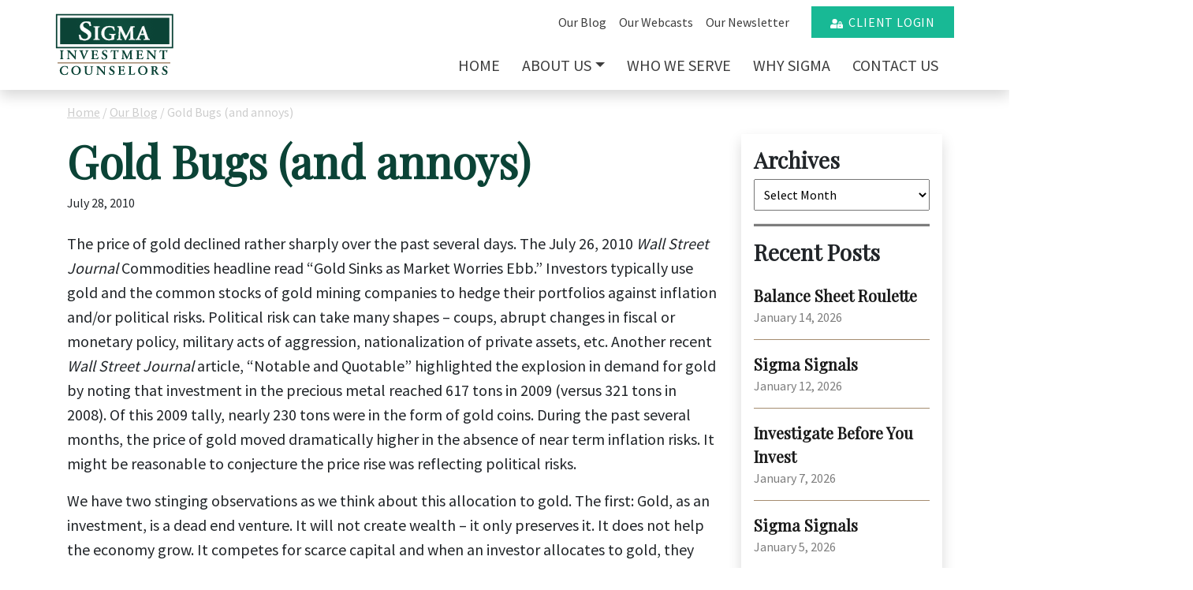

--- FILE ---
content_type: text/html; charset=UTF-8
request_url: https://sigmainvestments.com/2010/07/gold-bugs-and-annoys/
body_size: 32594
content:

<!doctype html>
<html lang="en-US">
  <head>
  <meta charset="utf-8">
<script type="text/javascript">
/* <![CDATA[ */
var gform;gform||(document.addEventListener("gform_main_scripts_loaded",function(){gform.scriptsLoaded=!0}),document.addEventListener("gform/theme/scripts_loaded",function(){gform.themeScriptsLoaded=!0}),window.addEventListener("DOMContentLoaded",function(){gform.domLoaded=!0}),gform={domLoaded:!1,scriptsLoaded:!1,themeScriptsLoaded:!1,isFormEditor:()=>"function"==typeof InitializeEditor,callIfLoaded:function(o){return!(!gform.domLoaded||!gform.scriptsLoaded||!gform.themeScriptsLoaded&&!gform.isFormEditor()||(gform.isFormEditor()&&console.warn("The use of gform.initializeOnLoaded() is deprecated in the form editor context and will be removed in Gravity Forms 3.1."),o(),0))},initializeOnLoaded:function(o){gform.callIfLoaded(o)||(document.addEventListener("gform_main_scripts_loaded",()=>{gform.scriptsLoaded=!0,gform.callIfLoaded(o)}),document.addEventListener("gform/theme/scripts_loaded",()=>{gform.themeScriptsLoaded=!0,gform.callIfLoaded(o)}),window.addEventListener("DOMContentLoaded",()=>{gform.domLoaded=!0,gform.callIfLoaded(o)}))},hooks:{action:{},filter:{}},addAction:function(o,r,e,t){gform.addHook("action",o,r,e,t)},addFilter:function(o,r,e,t){gform.addHook("filter",o,r,e,t)},doAction:function(o){gform.doHook("action",o,arguments)},applyFilters:function(o){return gform.doHook("filter",o,arguments)},removeAction:function(o,r){gform.removeHook("action",o,r)},removeFilter:function(o,r,e){gform.removeHook("filter",o,r,e)},addHook:function(o,r,e,t,n){null==gform.hooks[o][r]&&(gform.hooks[o][r]=[]);var d=gform.hooks[o][r];null==n&&(n=r+"_"+d.length),gform.hooks[o][r].push({tag:n,callable:e,priority:t=null==t?10:t})},doHook:function(r,o,e){var t;if(e=Array.prototype.slice.call(e,1),null!=gform.hooks[r][o]&&((o=gform.hooks[r][o]).sort(function(o,r){return o.priority-r.priority}),o.forEach(function(o){"function"!=typeof(t=o.callable)&&(t=window[t]),"action"==r?t.apply(null,e):e[0]=t.apply(null,e)})),"filter"==r)return e[0]},removeHook:function(o,r,t,n){var e;null!=gform.hooks[o][r]&&(e=(e=gform.hooks[o][r]).filter(function(o,r,e){return!!(null!=n&&n!=o.tag||null!=t&&t!=o.priority)}),gform.hooks[o][r]=e)}});
/* ]]> */
</script>

  <meta http-equiv="x-ua-compatible" content="ie=edge">
  <meta name="viewport" content="width=device-width, initial-scale=1">
  <meta name='robots' content='index, follow, max-image-preview:large, max-snippet:-1, max-video-preview:-1' />
	<style>img:is([sizes="auto" i], [sizes^="auto," i]) { contain-intrinsic-size: 3000px 1500px }</style>
	
	<!-- This site is optimized with the Yoast SEO plugin v26.7 - https://yoast.com/wordpress/plugins/seo/ -->
	<title>Gold Bugs (and annoys) - Sigma Investments</title>
	<link rel="canonical" href="https://sigmainvest.wpengine.com/2010/07/gold-bugs-and-annoys/" />
	<meta property="og:locale" content="en_US" />
	<meta property="og:type" content="article" />
	<meta property="og:title" content="Gold Bugs (and annoys) - Sigma Investments" />
	<meta property="og:description" content="The price of gold declined rather sharply over the past several days. The July 26, 2010 Wall Street Journal Commodities headline read &#8220;Gold Sinks as Market Worries Ebb.&#8221; Investors typically use gold and the common stocks of gold mining companies to hedge their portfolios against inflation and/or political risks. Political risk can take many shapes &hellip; Continued" />
	<meta property="og:url" content="https://sigmainvest.wpengine.com/2010/07/gold-bugs-and-annoys/" />
	<meta property="og:site_name" content="Sigma Investments" />
	<meta property="article:published_time" content="2010-07-28T14:38:46+00:00" />
	<meta name="author" content="Sigma Investments" />
	<meta name="twitter:card" content="summary_large_image" />
	<meta name="twitter:label1" content="Written by" />
	<meta name="twitter:data1" content="Sigma Investments" />
	<meta name="twitter:label2" content="Est. reading time" />
	<meta name="twitter:data2" content="2 minutes" />
	<script type="application/ld+json" class="yoast-schema-graph">{"@context":"https://schema.org","@graph":[{"@type":"Article","@id":"https://sigmainvest.wpengine.com/2010/07/gold-bugs-and-annoys/#article","isPartOf":{"@id":"https://sigmainvest.wpengine.com/2010/07/gold-bugs-and-annoys/"},"author":{"name":"Sigma Investments","@id":"https://sigmainvest.wpengine.com/#/schema/person/e811e5e49cd780ff4bee6f20fe6b0f04"},"headline":"Gold Bugs (and annoys)","datePublished":"2010-07-28T14:38:46+00:00","mainEntityOfPage":{"@id":"https://sigmainvest.wpengine.com/2010/07/gold-bugs-and-annoys/"},"wordCount":319,"articleSection":["Portfolio Management"],"inLanguage":"en-US"},{"@type":"WebPage","@id":"https://sigmainvest.wpengine.com/2010/07/gold-bugs-and-annoys/","url":"https://sigmainvest.wpengine.com/2010/07/gold-bugs-and-annoys/","name":"Gold Bugs (and annoys) - Sigma Investments","isPartOf":{"@id":"https://sigmainvest.wpengine.com/#website"},"datePublished":"2010-07-28T14:38:46+00:00","author":{"@id":"https://sigmainvest.wpengine.com/#/schema/person/e811e5e49cd780ff4bee6f20fe6b0f04"},"breadcrumb":{"@id":"https://sigmainvest.wpengine.com/2010/07/gold-bugs-and-annoys/#breadcrumb"},"inLanguage":"en-US","potentialAction":[{"@type":"ReadAction","target":["https://sigmainvest.wpengine.com/2010/07/gold-bugs-and-annoys/"]}]},{"@type":"BreadcrumbList","@id":"https://sigmainvest.wpengine.com/2010/07/gold-bugs-and-annoys/#breadcrumb","itemListElement":[{"@type":"ListItem","position":1,"name":"Home","item":"https://sigmainvestments.com/"},{"@type":"ListItem","position":2,"name":"Our Blog","item":"https://sigmainvest.wpengine.com/blog/"},{"@type":"ListItem","position":3,"name":"Gold Bugs (and annoys)"}]},{"@type":"WebSite","@id":"https://sigmainvest.wpengine.com/#website","url":"https://sigmainvest.wpengine.com/","name":"Sigma Investments","description":"Just another WordPress site","potentialAction":[{"@type":"SearchAction","target":{"@type":"EntryPoint","urlTemplate":"https://sigmainvest.wpengine.com/?s={search_term_string}"},"query-input":{"@type":"PropertyValueSpecification","valueRequired":true,"valueName":"search_term_string"}}],"inLanguage":"en-US"},{"@type":"Person","@id":"https://sigmainvest.wpengine.com/#/schema/person/e811e5e49cd780ff4bee6f20fe6b0f04","name":"Sigma Investments","image":{"@type":"ImageObject","inLanguage":"en-US","@id":"https://sigmainvest.wpengine.com/#/schema/person/image/","url":"https://secure.gravatar.com/avatar/52b452f951f5308d858c638fe2409b27da2e7b2e47fdaf9a547ff14d1cdceb23?s=96&d=mm&r=g","contentUrl":"https://secure.gravatar.com/avatar/52b452f951f5308d858c638fe2409b27da2e7b2e47fdaf9a547ff14d1cdceb23?s=96&d=mm&r=g","caption":"Sigma Investments"},"url":"https://sigmainvestments.com/author/sigma-investments/"}]}</script>
	<!-- / Yoast SEO plugin. -->


<link rel="apple-touch-icon-precomposed" sizes="57x57" href="https://sigmainvestments.com/wp-content/themes/wp/dist/images/favicon/apple-touch-icon-57x57.png" />
<link rel="apple-touch-icon-precomposed" sizes="114x114" href="https://sigmainvestments.com/wp-content/themes/wp/dist/images/favicon/apple-touch-icon-114x114.png" />
<link rel="apple-touch-icon-precomposed" sizes="72x72" href="https://sigmainvestments.com/wp-content/themes/wp/dist/images/favicon/apple-touch-icon-72x72.png" />
<link rel="apple-touch-icon-precomposed" sizes="144x144" href="https://sigmainvestments.com/wp-content/themes/wp/dist/images/favicon/apple-touch-icon-144x144.png" />
<link rel="apple-touch-icon-precomposed" sizes="60x60" href="https://sigmainvestments.com/wp-content/themes/wp/dist/images/favicon/apple-touch-icon-60x60.png" />
<link rel="apple-touch-icon-precomposed" sizes="120x120" href="https://sigmainvestments.com/wp-content/themes/wp/dist/images/favicon/apple-touch-icon-120x120.png" />
<link rel="apple-touch-icon-precomposed" sizes="76x76" href="https://sigmainvestments.com/wp-content/themes/wp/dist/images/favicon/apple-touch-icon-76x76.png" />
<link rel="apple-touch-icon-precomposed" sizes="152x152" href="https://sigmainvestments.com/wp-content/themes/wp/dist/images/favicon/apple-touch-icon-152x152.png" />
<link rel="icon" type="image/png" href="https://sigmainvestments.com/wp-content/themes/wp/dist/images/favicon/favicon-196x196.png" sizes="196x196" />
<link rel="icon" type="image/png" href="https://sigmainvestments.com/wp-content/themes/wp/dist/images/favicon/favicon-96x96.png" sizes="96x96" />
<link rel="icon" type="image/png" href="https://sigmainvestments.com/wp-content/themes/wp/dist/images/favicon/favicon-32x32.png" sizes="32x32" />
<link rel="icon" type="image/png" href="https://sigmainvestments.com/wp-content/themes/wp/dist/images/favicon/favicon-16x16.png" sizes="16x16" />
<link rel="icon" type="image/png" href="https://sigmainvestments.com/wp-content/themes/wp/dist/images/favicon/favicon-128.png" sizes="128x128" />
<meta name="application-name" content="&nbsp;"/>
<meta name="msapplication-TileColor" content="#FFFFFF" />
<meta name="msapplication-TileImage" content="https://sigmainvestments.com/wp-content/themes/wp/dist/images/favicon/mstile-144x144.png" />
<meta name="msapplication-square70x70logo" content="https://sigmainvestments.com/wp-content/themes/wp/dist/images/favicon/mstile-70x70.png" />
<meta name="msapplication-square150x150logo" content="https://sigmainvestments.com/wp-content/themes/wp/dist/images/favicon/mstile-150x150.png" />
<meta name="msapplication-wide310x150logo" content="https://sigmainvestments.com/wp-content/themes/wp/dist/images/favicon/mstile-310x150.png" />
<meta name="msapplication-square310x310logo" content="https://sigmainvestments.com/wp-content/themes/wp/dist/images/favicon/mstile-310x310.png" />
<link rel='stylesheet' id='wp-block-library-css' href='https://sigmainvestments.com/wp-includes/css/dist/block-library/style.min.css?ver=6.8.3' type='text/css' media='all' />
<style id='classic-theme-styles-inline-css' type='text/css'>
/*! This file is auto-generated */
.wp-block-button__link{color:#fff;background-color:#32373c;border-radius:9999px;box-shadow:none;text-decoration:none;padding:calc(.667em + 2px) calc(1.333em + 2px);font-size:1.125em}.wp-block-file__button{background:#32373c;color:#fff;text-decoration:none}
</style>
<style id='global-styles-inline-css' type='text/css'>
:root{--wp--preset--aspect-ratio--square: 1;--wp--preset--aspect-ratio--4-3: 4/3;--wp--preset--aspect-ratio--3-4: 3/4;--wp--preset--aspect-ratio--3-2: 3/2;--wp--preset--aspect-ratio--2-3: 2/3;--wp--preset--aspect-ratio--16-9: 16/9;--wp--preset--aspect-ratio--9-16: 9/16;--wp--preset--color--black: #000000;--wp--preset--color--cyan-bluish-gray: #abb8c3;--wp--preset--color--white: #ffffff;--wp--preset--color--pale-pink: #f78da7;--wp--preset--color--vivid-red: #cf2e2e;--wp--preset--color--luminous-vivid-orange: #ff6900;--wp--preset--color--luminous-vivid-amber: #fcb900;--wp--preset--color--light-green-cyan: #7bdcb5;--wp--preset--color--vivid-green-cyan: #00d084;--wp--preset--color--pale-cyan-blue: #8ed1fc;--wp--preset--color--vivid-cyan-blue: #0693e3;--wp--preset--color--vivid-purple: #9b51e0;--wp--preset--gradient--vivid-cyan-blue-to-vivid-purple: linear-gradient(135deg,rgba(6,147,227,1) 0%,rgb(155,81,224) 100%);--wp--preset--gradient--light-green-cyan-to-vivid-green-cyan: linear-gradient(135deg,rgb(122,220,180) 0%,rgb(0,208,130) 100%);--wp--preset--gradient--luminous-vivid-amber-to-luminous-vivid-orange: linear-gradient(135deg,rgba(252,185,0,1) 0%,rgba(255,105,0,1) 100%);--wp--preset--gradient--luminous-vivid-orange-to-vivid-red: linear-gradient(135deg,rgba(255,105,0,1) 0%,rgb(207,46,46) 100%);--wp--preset--gradient--very-light-gray-to-cyan-bluish-gray: linear-gradient(135deg,rgb(238,238,238) 0%,rgb(169,184,195) 100%);--wp--preset--gradient--cool-to-warm-spectrum: linear-gradient(135deg,rgb(74,234,220) 0%,rgb(151,120,209) 20%,rgb(207,42,186) 40%,rgb(238,44,130) 60%,rgb(251,105,98) 80%,rgb(254,248,76) 100%);--wp--preset--gradient--blush-light-purple: linear-gradient(135deg,rgb(255,206,236) 0%,rgb(152,150,240) 100%);--wp--preset--gradient--blush-bordeaux: linear-gradient(135deg,rgb(254,205,165) 0%,rgb(254,45,45) 50%,rgb(107,0,62) 100%);--wp--preset--gradient--luminous-dusk: linear-gradient(135deg,rgb(255,203,112) 0%,rgb(199,81,192) 50%,rgb(65,88,208) 100%);--wp--preset--gradient--pale-ocean: linear-gradient(135deg,rgb(255,245,203) 0%,rgb(182,227,212) 50%,rgb(51,167,181) 100%);--wp--preset--gradient--electric-grass: linear-gradient(135deg,rgb(202,248,128) 0%,rgb(113,206,126) 100%);--wp--preset--gradient--midnight: linear-gradient(135deg,rgb(2,3,129) 0%,rgb(40,116,252) 100%);--wp--preset--font-size--small: 13px;--wp--preset--font-size--medium: 20px;--wp--preset--font-size--large: 36px;--wp--preset--font-size--x-large: 42px;--wp--preset--spacing--20: 0.44rem;--wp--preset--spacing--30: 0.67rem;--wp--preset--spacing--40: 1rem;--wp--preset--spacing--50: 1.5rem;--wp--preset--spacing--60: 2.25rem;--wp--preset--spacing--70: 3.38rem;--wp--preset--spacing--80: 5.06rem;--wp--preset--shadow--natural: 6px 6px 9px rgba(0, 0, 0, 0.2);--wp--preset--shadow--deep: 12px 12px 50px rgba(0, 0, 0, 0.4);--wp--preset--shadow--sharp: 6px 6px 0px rgba(0, 0, 0, 0.2);--wp--preset--shadow--outlined: 6px 6px 0px -3px rgba(255, 255, 255, 1), 6px 6px rgba(0, 0, 0, 1);--wp--preset--shadow--crisp: 6px 6px 0px rgba(0, 0, 0, 1);}:where(.is-layout-flex){gap: 0.5em;}:where(.is-layout-grid){gap: 0.5em;}body .is-layout-flex{display: flex;}.is-layout-flex{flex-wrap: wrap;align-items: center;}.is-layout-flex > :is(*, div){margin: 0;}body .is-layout-grid{display: grid;}.is-layout-grid > :is(*, div){margin: 0;}:where(.wp-block-columns.is-layout-flex){gap: 2em;}:where(.wp-block-columns.is-layout-grid){gap: 2em;}:where(.wp-block-post-template.is-layout-flex){gap: 1.25em;}:where(.wp-block-post-template.is-layout-grid){gap: 1.25em;}.has-black-color{color: var(--wp--preset--color--black) !important;}.has-cyan-bluish-gray-color{color: var(--wp--preset--color--cyan-bluish-gray) !important;}.has-white-color{color: var(--wp--preset--color--white) !important;}.has-pale-pink-color{color: var(--wp--preset--color--pale-pink) !important;}.has-vivid-red-color{color: var(--wp--preset--color--vivid-red) !important;}.has-luminous-vivid-orange-color{color: var(--wp--preset--color--luminous-vivid-orange) !important;}.has-luminous-vivid-amber-color{color: var(--wp--preset--color--luminous-vivid-amber) !important;}.has-light-green-cyan-color{color: var(--wp--preset--color--light-green-cyan) !important;}.has-vivid-green-cyan-color{color: var(--wp--preset--color--vivid-green-cyan) !important;}.has-pale-cyan-blue-color{color: var(--wp--preset--color--pale-cyan-blue) !important;}.has-vivid-cyan-blue-color{color: var(--wp--preset--color--vivid-cyan-blue) !important;}.has-vivid-purple-color{color: var(--wp--preset--color--vivid-purple) !important;}.has-black-background-color{background-color: var(--wp--preset--color--black) !important;}.has-cyan-bluish-gray-background-color{background-color: var(--wp--preset--color--cyan-bluish-gray) !important;}.has-white-background-color{background-color: var(--wp--preset--color--white) !important;}.has-pale-pink-background-color{background-color: var(--wp--preset--color--pale-pink) !important;}.has-vivid-red-background-color{background-color: var(--wp--preset--color--vivid-red) !important;}.has-luminous-vivid-orange-background-color{background-color: var(--wp--preset--color--luminous-vivid-orange) !important;}.has-luminous-vivid-amber-background-color{background-color: var(--wp--preset--color--luminous-vivid-amber) !important;}.has-light-green-cyan-background-color{background-color: var(--wp--preset--color--light-green-cyan) !important;}.has-vivid-green-cyan-background-color{background-color: var(--wp--preset--color--vivid-green-cyan) !important;}.has-pale-cyan-blue-background-color{background-color: var(--wp--preset--color--pale-cyan-blue) !important;}.has-vivid-cyan-blue-background-color{background-color: var(--wp--preset--color--vivid-cyan-blue) !important;}.has-vivid-purple-background-color{background-color: var(--wp--preset--color--vivid-purple) !important;}.has-black-border-color{border-color: var(--wp--preset--color--black) !important;}.has-cyan-bluish-gray-border-color{border-color: var(--wp--preset--color--cyan-bluish-gray) !important;}.has-white-border-color{border-color: var(--wp--preset--color--white) !important;}.has-pale-pink-border-color{border-color: var(--wp--preset--color--pale-pink) !important;}.has-vivid-red-border-color{border-color: var(--wp--preset--color--vivid-red) !important;}.has-luminous-vivid-orange-border-color{border-color: var(--wp--preset--color--luminous-vivid-orange) !important;}.has-luminous-vivid-amber-border-color{border-color: var(--wp--preset--color--luminous-vivid-amber) !important;}.has-light-green-cyan-border-color{border-color: var(--wp--preset--color--light-green-cyan) !important;}.has-vivid-green-cyan-border-color{border-color: var(--wp--preset--color--vivid-green-cyan) !important;}.has-pale-cyan-blue-border-color{border-color: var(--wp--preset--color--pale-cyan-blue) !important;}.has-vivid-cyan-blue-border-color{border-color: var(--wp--preset--color--vivid-cyan-blue) !important;}.has-vivid-purple-border-color{border-color: var(--wp--preset--color--vivid-purple) !important;}.has-vivid-cyan-blue-to-vivid-purple-gradient-background{background: var(--wp--preset--gradient--vivid-cyan-blue-to-vivid-purple) !important;}.has-light-green-cyan-to-vivid-green-cyan-gradient-background{background: var(--wp--preset--gradient--light-green-cyan-to-vivid-green-cyan) !important;}.has-luminous-vivid-amber-to-luminous-vivid-orange-gradient-background{background: var(--wp--preset--gradient--luminous-vivid-amber-to-luminous-vivid-orange) !important;}.has-luminous-vivid-orange-to-vivid-red-gradient-background{background: var(--wp--preset--gradient--luminous-vivid-orange-to-vivid-red) !important;}.has-very-light-gray-to-cyan-bluish-gray-gradient-background{background: var(--wp--preset--gradient--very-light-gray-to-cyan-bluish-gray) !important;}.has-cool-to-warm-spectrum-gradient-background{background: var(--wp--preset--gradient--cool-to-warm-spectrum) !important;}.has-blush-light-purple-gradient-background{background: var(--wp--preset--gradient--blush-light-purple) !important;}.has-blush-bordeaux-gradient-background{background: var(--wp--preset--gradient--blush-bordeaux) !important;}.has-luminous-dusk-gradient-background{background: var(--wp--preset--gradient--luminous-dusk) !important;}.has-pale-ocean-gradient-background{background: var(--wp--preset--gradient--pale-ocean) !important;}.has-electric-grass-gradient-background{background: var(--wp--preset--gradient--electric-grass) !important;}.has-midnight-gradient-background{background: var(--wp--preset--gradient--midnight) !important;}.has-small-font-size{font-size: var(--wp--preset--font-size--small) !important;}.has-medium-font-size{font-size: var(--wp--preset--font-size--medium) !important;}.has-large-font-size{font-size: var(--wp--preset--font-size--large) !important;}.has-x-large-font-size{font-size: var(--wp--preset--font-size--x-large) !important;}
:where(.wp-block-post-template.is-layout-flex){gap: 1.25em;}:where(.wp-block-post-template.is-layout-grid){gap: 1.25em;}
:where(.wp-block-columns.is-layout-flex){gap: 2em;}:where(.wp-block-columns.is-layout-grid){gap: 2em;}
:root :where(.wp-block-pullquote){font-size: 1.5em;line-height: 1.6;}
</style>
<link rel='stylesheet' id='sage/css-css' href='https://sigmainvestments.com/wp-content/themes/wp/dist/styles/main.css?ver=20230223a' type='text/css' media='all' />
<script type="text/javascript" src="https://sigmainvestments.com/wp-includes/js/jquery/jquery.min.js?ver=3.7.1" id="jquery-core-js"></script>
<script type="text/javascript" src="https://sigmainvestments.com/wp-includes/js/jquery/jquery-migrate.min.js?ver=3.4.1" id="jquery-migrate-js"></script>
<link rel="https://api.w.org/" href="https://sigmainvestments.com/wp-json/" /><link rel="alternate" title="JSON" type="application/json" href="https://sigmainvestments.com/wp-json/wp/v2/posts/171" /><link rel="alternate" title="oEmbed (JSON)" type="application/json+oembed" href="https://sigmainvestments.com/wp-json/oembed/1.0/embed?url=https%3A%2F%2Fsigmainvestments.com%2F2010%2F07%2Fgold-bugs-and-annoys%2F" />
<link rel="alternate" title="oEmbed (XML)" type="text/xml+oembed" href="https://sigmainvestments.com/wp-json/oembed/1.0/embed?url=https%3A%2F%2Fsigmainvestments.com%2F2010%2F07%2Fgold-bugs-and-annoys%2F&#038;format=xml" />
</head>  <body class="wp-singular post-template-default single single-post postid-171 single-format-standard wp-theme-wp fl-builder-2-9-4-2 fl-no-js gold-bugs-and-annoys">
    <!--[if IE]>
      <div class="alert alert-warning">
        You are using an <strong>outdated</strong> browser. Please <a href="http://browsehappy.com/">upgrade your browser</a> to improve your experience.      </div>
    <![endif]-->

    <div class="navmenu navmenu-default navmenu-fixed-right offcanvas" id="offcanvas">
      <ul id="menu-primary-navigation" class="nav navmenu-nav flex-column ml-2"><li itemscope="itemscope" itemtype="https://www.schema.org/SiteNavigationElement" id="menu-item-6" class="menu-item menu-item-type-post_type menu-item-object-page menu-item-home menu-item-6 nav-item"><a title="Home" href="https://sigmainvestments.com/" class="nav-link">Home</a></li>
<li itemscope="itemscope" itemtype="https://www.schema.org/SiteNavigationElement" id="menu-item-52" class="menu-item menu-item-type-post_type menu-item-object-page menu-item-has-children dropdown menu-item-52 nav-item"><a title="About Us" href="https://sigmainvestments.com/about-us/" data-hover="dropdown" aria-haspopup="true" aria-expanded="false" class="dropdown-toggle nav-link" id="menu-item-dropdown-52">About Us</a>
<ul class="dropdown-menu" aria-labelledby="menu-item-dropdown-52" role="menu">
	<li itemscope="itemscope" itemtype="https://www.schema.org/SiteNavigationElement" id="menu-item-57" class="menu-item menu-item-type-post_type menu-item-object-page menu-item-57 nav-item"><a title="What to Expect" href="https://sigmainvestments.com/about-us/what-to-expect/" class="dropdown-item">What to Expect</a></li>
	<li itemscope="itemscope" itemtype="https://www.schema.org/SiteNavigationElement" id="menu-item-56" class="menu-item menu-item-type-post_type menu-item-object-page menu-item-56 nav-item"><a title="Our Team" href="https://sigmainvestments.com/about-us/our-team/" class="dropdown-item">Our Team</a></li>
</ul>
</li>
<li itemscope="itemscope" itemtype="https://www.schema.org/SiteNavigationElement" id="menu-item-55" class="menu-item menu-item-type-post_type menu-item-object-page menu-item-55 nav-item"><a title="Who We Serve" href="https://sigmainvestments.com/who-we-serve/" class="nav-link">Who We Serve</a></li>
<li itemscope="itemscope" itemtype="https://www.schema.org/SiteNavigationElement" id="menu-item-54" class="menu-item menu-item-type-post_type menu-item-object-page menu-item-54 nav-item"><a title="Why Sigma" href="https://sigmainvestments.com/why-sigma/" class="nav-link">Why Sigma</a></li>
<li itemscope="itemscope" itemtype="https://www.schema.org/SiteNavigationElement" id="menu-item-53" class="menu-item menu-item-type-post_type menu-item-object-page menu-item-53 nav-item"><a title="Contact Us" href="https://sigmainvestments.com/contact-us/" class="nav-link">Contact Us</a></li>
</ul><ul id="menu-primary-navigation" class="nav navmenu-nav flex-column ml-2">
    <li itemscope="itemscope" itemtype="https://www.schema.org/SiteNavigationElement" class="menu-item menu-item-type-post_type menu-item-object-page nav-item"><a title="Our Blog" href="/blog/" class="nav-link">Our Blog</a></li>
    <li itemscope="itemscope" itemtype="https://www.schema.org/SiteNavigationElement" class="menu-item menu-item-type-post_type menu-item-object-page nav-item"><a title="Our Webcasts" href="/webcast/" class="nav-link">Our Webcasts</a></li>
    <li itemscope="itemscope" itemtype="https://www.schema.org/SiteNavigationElement" class="menu-item menu-item-type-post_type menu-item-object-page nav-item"><a title="Our Newsletter" href="/newsletter/" class="nav-link">Our Newsletter</a></li>
</ul>
<a href="https://sigmainvestments.portal.tamaracinc.com/Login.aspx?ReturnUrl=%2f" class="btn btn-primary ml-4" target="_blank">Client Login</a>
<hr />
<div class="address mx-3 pb-4">
    <h4>Sigma Investment Counselors</h4>
    <address>
        186 E. Main Street, Suite 200<br />
        Northville, MI 48167<br />
    </address>
    <p class="d-flex">Phone: <a class="ml-auto" href="tel:2482230122">248.223.0122</a></p>
</div>    </div>

    <div id="mainContainer">
      <header class="navbar navbar-expand site-header sticky shadow">
  <div class="container">

    <!-- START Logo -->
    <div class="white"><a class="brand" href="https://sigmainvestments.com/">
    <svg version="1.1" id="Layer_1" xmlns="http://www.w3.org/2000/svg" xmlns:xlink="http://www.w3.org/1999/xlink" x="0px" y="0px"
        viewBox="0 0 509.2 269.7" style="enable-background:new 0 0 509.2 269.7;" xml:space="preserve">
        <style type="text/css">
            .st00{fill:#FFFFFF;}
        </style>
        <g>
            <rect x="10.2" y="208.8" class="st00" width="482.1" height="5.2"/>
            <path class="st00" d="M504.7,148.9H3V2.2h501.7V148.9z M9,142.9h489.7V8.2H9V142.9z"/>
            <g>
                <path class="st00" d="M21.1,18.7v113h467.2v-113H21.1z M149.3,106c-5.4,6.5-13.5,9.8-23.9,9.8c-6.4,0-13.3-1.5-20.5-4.5l-0.2-0.1
                    l-0.1-0.3c-0.3-1.4-0.9-4.3-1.6-8.7c-0.4-2.2-1.1-5.5-2.2-9.8l-0.1-0.5l7.2-1.6l0.1,0.5c1.5,5.3,3,9.1,4.6,11.4
                    c3.1,4.5,7.7,6.8,13.6,6.8c3.7,0,6.9-1.1,9.5-3.1c3.1-2.5,4.6-5.6,4.6-9.2c0-3-1.3-5.7-4-8.2c-1.7-1.6-5.2-4-10.5-7.2
                    c-7.6-4.5-12.8-8.4-15.3-11.6c-3.1-3.9-4.7-8.4-4.7-13.3c0-7.1,3-13,8.8-17.5c5-3.8,11.6-5.7,19.6-5.7c5.8,0,11.6,1,17,3l0.3,0.1
                    l0,0.3c0.1,1.7,0.4,4.2,0.8,7.4c0.5,4,1,6.9,1.3,8.8l0.1,0.5l-6.6,1.1l-0.1-0.4c-1.1-4-2.1-6.8-3.1-8.3c-1.3-2-3.1-3.6-5.5-4.7
                    c-2-0.9-4.2-1.4-6.5-1.4c-3.5,0-6.5,1-8.9,3.1c-2.2,2-3.3,4.4-3.3,7.2c0,2.9,1.3,5.6,3.8,8c2,1.9,5.8,4.5,11.1,7.6
                    c4.7,2.7,8.6,5.3,11.6,7.7c2.9,2.3,5.2,5.4,6.8,9c1.2,2.7,1.7,5.7,1.7,8.7C154.7,96.7,152.9,101.7,149.3,106z M189.9,59.1h-1.5
                    c-1.9,0-3.2,0.4-4,1.1c-0.7,0.6-1.5,2.3-1.5,6.7l0,4.3v26.5l0,4.2c0,4.4,0.8,6,1.5,6.6c0.8,0.7,2.1,1.1,4,1.1h1.5v4.3l-0.5,0
                    c-4.2-0.3-8.3-0.4-12.2-0.4c-3.9,0-8.1,0.1-12.5,0.4l-0.5,0v-4.3h1.4c2-0.1,2.9-0.4,3.3-0.6c1.1-0.6,1.7-1.8,1.9-3.6
                    c0.1-1.2,0.2-3.1,0.2-5.6V71.2c0-4.3-0.1-7.1-0.2-8.3c-0.3-1.7-1-2.8-2.1-3.3c-0.8-0.3-1.8-0.5-3.1-0.6h-1.4v-4.2l0.5,0
                    c7,0.2,11.6,0.3,13.5,0.3c2.8,0,6.6-0.1,11.3-0.3l0.5,0V59.1z M258.5,91.4l-0.4,0.1c-1.4,0.2-2.4,0.4-2.9,0.6
                    c-1,0.4-1.7,1.2-2,2.3c-0.3,1.2-0.5,3.7-0.5,7.4c0,1.9,0.2,4.9,0.5,8.8l0,0.4l-0.4,0.1c-7.1,2.7-14.4,4.1-21.8,4.1
                    c-8.9,0-16.3-2.1-22.1-6.3c-3.7-2.7-6.7-6.2-8.7-10.4c-2-4.1-3.1-8.8-3.1-13.9c0-5.6,1.2-10.7,3.6-15.4c2.9-5.5,7.4-9.7,13.3-12.4
                    c5.2-2.4,11.1-3.6,17.5-3.6c4,0,9.1,0.8,15.1,2.3c0.6,0.1,2,0.5,4.2,1.1c0.5,0.1,1.1,0.3,1.8,0.5l0.4,0.1v0.4c0,2.4,0.1,5,0.4,7.8
                    l0.8,7.3l-4.5,0.5l-0.1-0.4c-0.5-2.4-1.1-4.3-1.8-5.7c-1.9-3.4-4.8-5.8-8.7-7.1c-2.2-0.7-4.6-1.1-6.9-1.1c-5.9,0-11,2.2-15.2,6.5
                    c-4.7,4.8-7.1,11.6-7.1,20.2c0,7.3,2,13.1,5.8,17.2c2.1,2.3,4.7,4.1,7.8,5.3c2.4,0.9,4.8,1.4,7.1,1.4c3.8,0,6.6-0.8,8.3-2.4
                    c0.7-0.6,1.1-1.6,1.3-2.8c0.1-0.8,0.2-2.2,0.2-4c0-3.4-0.2-5.7-0.7-6.7c-0.4-0.9-1.2-1.5-2.3-1.8c-0.8-0.2-2-0.3-3.7-0.3h-2.9
                    v-4.7l0.5,0c5.3,0.4,10.3,0.6,14.9,0.6c3.9,0,7.7-0.2,11.2-0.6l0.6-0.1V91.4z M341.2,113.9l-0.5,0c-3.9-0.3-7.9-0.4-11.8-0.4
                    c-4.3,0-8.8,0.1-13.3,0.4l-0.5,0v-4.3l0.5,0c2.7-0.1,3.8-0.5,4.3-0.7c1.1-0.6,1.7-1.6,1.8-3.2c0.1-2.3,0.2-5,0.2-8.2V73.6
                    l-14.5,29.3l-2.2,4.7l-2.9,6.3h-3.3l-0.1-0.3l-20-40.2L278,94.6c-0.1,3.3-0.2,5.9-0.2,7.6c0,2.9,0.4,4.8,1.2,5.8
                    c0.6,0.7,1.2,1.1,2.1,1.3c0.6,0.2,1.6,0.3,3.1,0.3l0.5,0v4.3l-0.5,0c-3.5-0.3-6.6-0.4-9.3-0.4c-2.9,0-6.4,0.1-10.5,0.4l-0.5,0
                    v-4.3l0.5,0c1.9,0.1,3.4-0.3,4.3-1.2c0.9-0.9,1.5-2.6,1.9-5.1c0.2-1.6,0.5-4.1,0.7-7.7l1.3-23.1c0.2-3.4,0.3-5.8,0.3-7.1
                    c0-2.4-0.5-4.1-1.4-5.1c-0.8-0.9-2.3-1.4-4.3-1.4c-0.2,0-0.5,0-0.8,0l-0.5,0v-4.4l0.5,0c2.8,0.2,5.3,0.3,7.5,0.3
                    c2,0,5.1-0.1,9-0.3l0.3,0l0.7,1.5c1.7,3.9,4.4,9.5,8,16.9l11.7,23.1l12.3-25.1c3-6.1,5.5-11.5,7.4-16.1l0.1-0.3l0.4,0
                    c3.4,0.2,6.2,0.3,8.4,0.3c2.2,0,4.9-0.1,8.2-0.3l0.5,0v4.3l-0.5,0c-0.4,0-0.7,0-0.9,0c-2.6,0-4.3,0.5-5.2,1.4
                    c-0.5,0.5-1.1,1.8-1.1,4.9c0,0.8,0,2.2,0.1,4.4l0.6,23.2c0.3,7,0.5,11.2,0.8,12.4c0.3,1.6,0.8,2.6,1.4,3.1c0.5,0.4,1.7,0.9,5,1.1
                    l0.5,0V113.9z M404.8,113.9l-0.5,0c-4.8-0.3-8.9-0.4-12.2-0.4c-3.3,0-7.5,0.1-12.5,0.4l-0.5,0v-4.3h1.2c1.4,0,2.5-0.2,3.2-0.5
                    c1-0.4,1.4-1.2,1.4-2.4c0-1.4-0.5-3.6-1.4-6.5l-2.6-8.1h-16.3l-3.6,9.1c-1,2.5-1.5,4.4-1.5,5.5c0,1.4,0.6,2.3,2,2.6
                    c0.4,0.1,1.3,0.3,3.9,0.3l0.5,0v4.3l-0.5,0c-3.1-0.3-6.6-0.4-10.5-0.4c-3.9,0-7.5,0.1-10.7,0.4l-0.5,0v-4.3l0.5,0
                    c2.2,0,3.8-0.6,5-2c1.6-2,4.6-8,8.7-17.9l7.5-17.7c2.1-4.8,4.1-10,6.2-15.6l0.1-0.2l8.2-3.5l0.2,0.5c1,3.3,3,9.2,6,18.2l7.5,21.3
                    c2.2,6.5,4,11.1,5.5,13.6c0.8,1.3,1.7,2.2,2.7,2.8c0.6,0.3,1.4,0.4,2.6,0.4h0.5V113.9z"/>
                <polygon class="st00" points="366.8,86.4 378.8,86.4 373.5,69.3 		"/>
            </g>
            <g>
                <path class="st00" d="M35.7,193.8v2.2c-2.7-0.2-5.3-0.3-7.8-0.3c-2.5,0-5.2,0.1-8,0.3v-2.2h0.6c1.1,0,1.9-0.2,2.3-0.5
                    c0.8-0.4,1.2-1.3,1.4-2.6c0.1-0.8,0.1-2.1,0.1-3.8v-1.3v-17.4c0-2.9,0-4.7-0.1-5.5c-0.2-1.3-0.7-2.1-1.5-2.4
                    c-0.5-0.2-1.3-0.4-2.1-0.4h-0.6v-2.1c4.5,0.2,7.4,0.2,8.6,0.2c1.8,0,4.2-0.1,7.3-0.2v2.1h-0.6c-1.3,0-2.2,0.3-2.8,0.8
                    c-0.7,0.7-1,2.2-1,4.7l0,2.9v17.4l0,2.8c0,2.4,0.3,4,1,4.6c0.5,0.5,1.5,0.8,2.8,0.8H35.7z"/>
                <path class="st00" d="M58,165.1l0.4,21.9c0.1,2.4,0.2,3.7,0.3,3.9c0.2,1.3,0.8,2.2,1.7,2.5c0.4,0.1,1.2,0.2,2.4,0.3v2.2
                    c-2.6-0.2-4.6-0.3-6-0.3c-1.1,0-3.4,0.1-6.7,0.3v-2.2c0.2,0,0.4,0,0.4,0c1.1,0,1.9-0.2,2.3-0.4c0.8-0.4,1.3-1.1,1.5-2
                    c0.1-0.8,0.2-2.7,0.3-5.7V167c0-2-0.1-3.5-0.2-4.4c-0.3-1.3-0.9-2.1-1.8-2.4c-0.5-0.1-1.3-0.2-2.5-0.3v-2.2
                    c1.8,0.2,3.7,0.3,5.5,0.3c1.7,0,3.6-0.1,5.5-0.3c0.5,0.5,1.4,1.6,2.7,3.1l2.5,3l1.7,2l16.5,18.9v-17c0-2.3-0.1-4-0.3-5
                    c-0.3-1.2-0.9-2.1-1.9-2.5c-0.6-0.2-1.4-0.4-2.5-0.4v-2.2c2.2,0.2,4.3,0.3,6.3,0.3c1.9,0,4-0.1,6.4-0.3v2.2c-1.2,0-2,0.1-2.5,0.3
                    c-0.9,0.4-1.4,1.3-1.7,2.7c-0.1,0.4-0.1,2.3-0.2,5.5l-0.3,18.4l0,3.5c0,3.2,0,5.2,0,6h-2.9c-1.8-2.4-4-5.1-6.6-8L58,165.1z"/>
                <path class="st00" d="M124.3,185.2l7.6-18.4c0.9-2.2,1.3-3.7,1.3-4.6c0-1.3-0.6-2.1-1.8-2.3c-0.3-0.1-0.9-0.1-1.6-0.1v-2.2
                    c1.9,0.2,4,0.3,6.4,0.3c2.3,0,4.4-0.1,6.4-0.3v2.2c-1.4,0-2.5,0.5-3.3,1.4c-1,1.2-2.1,3.1-3.2,5.7l-9.3,21c-1.7,4-2.9,6.8-3.5,8.4
                    h-1.9c-0.8-1.9-1.9-4.9-3.5-8.8L110,168c-1-2.4-1.7-4.1-2.2-5.1c-0.7-1.3-1.5-2.2-2.5-2.6c-0.4-0.2-1.2-0.4-2.2-0.4v-2.2
                    c2.8,0.2,5.4,0.3,8,0.3c2.7,0,5.5-0.1,8.4-0.3v2.2c-2.3,0.1-3.5,0.9-3.5,2.5c0,1,0.7,3.3,2.1,6.9L124.3,185.2z"/>
                <path class="st00" d="M177,170h2.4c-0.2,2.2-0.3,4.3-0.3,6.4c0,2,0.1,3.9,0.3,5.7H177c0-2.1-0.5-3.4-1.5-4.1
                    c-0.7-0.5-2.5-0.7-5.5-0.8h-4.7v9.4c0,1.8,0.1,3.2,0.3,4c0.3,1.2,1,1.9,2,2.1c0.5,0.1,1.5,0.2,2.9,0.2h2.7c2.1,0,4-0.3,5.6-1.1
                    c1.7-0.9,3.1-3,4.3-6.4l2.3,0.6c-0.3,1.1-0.8,2.7-1.3,5c-0.5,2-0.8,3.6-1,4.8c-4.2-0.2-9-0.3-14.4-0.3c-7,0-12,0.1-15.1,0.3v-2.2
                    h0.6c1.3,0,2.2-0.3,2.8-0.8c0.7-0.7,1-2.2,1-4.8l0-2.7V168l0-2.8c0-2.4-0.3-3.9-1-4.6c-0.5-0.5-1.5-0.8-2.8-0.8h-0.6v-2.1
                    c2.3,0.2,5.1,0.3,8.5,0.3c8.4,0,14.8-0.1,19.2-0.3c0.2,3.1,0.5,6.1,0.8,9.2l-2.4,0.3c-0.4-2.2-0.9-3.7-1.6-4.6
                    c-0.7-1-2.1-1.6-4-1.8c-1.4-0.2-3.1-0.3-5-0.3c-2.1,0-3.3,0.2-3.5,0.5c-0.3,0.4-0.4,1.6-0.4,3.8v9.9h4.1c3.7,0,5.9-0.3,6.5-0.9
                    C176.6,173.1,177,171.9,177,170z"/>
                <path class="st00" d="M222.4,166.2l-2.7,0.5c-0.5-2-1-3.4-1.5-4.1c-0.7-1-1.6-1.8-2.7-2.4c-1-0.5-2.1-0.7-3.2-0.7
                    c-1.8,0-3.2,0.5-4.4,1.6c-1.1,1-1.7,2.3-1.7,3.7c0,1.5,0.6,2.9,1.9,4.1c1,1,2.8,2.2,5.4,3.8c2.3,1.3,4.1,2.6,5.5,3.8
                    c1.4,1.1,2.4,2.6,3.2,4.3c0.5,1.3,0.8,2.7,0.8,4.2c0,2.7-0.8,5.1-2.5,7.2c-2.6,3.2-6.3,4.7-11.3,4.7c-3,0-6.3-0.7-9.7-2.2
                    c-0.1-0.7-0.4-2.1-0.8-4.3c-0.2-1.1-0.5-2.7-1-4.8l3-0.7c0.7,2.6,1.5,4.5,2.2,5.7c1.5,2.3,3.8,3.5,6.7,3.5c1.8,0,3.4-0.5,4.7-1.6
                    c1.5-1.3,2.3-2.8,2.3-4.7c0-1.5-0.7-2.9-2-4.2c-0.8-0.8-2.5-2-5-3.6c-3.6-2.2-6.1-4.1-7.3-5.6c-1.5-1.9-2.2-4-2.2-6.4
                    c0-3.5,1.4-6.3,4.1-8.4c2.4-1.8,5.4-2.8,9.2-2.8c2.8,0,5.5,0.5,8,1.5c0.1,0.8,0.2,2.1,0.4,3.6
                    C222.1,163.9,222.3,165.3,222.4,166.2z"/>
                <path class="st00" d="M257.4,160.1v25.5c0,0.2,0,0.6,0,1.3c0,0.6,0,1,0,1.3c0,2.5,0.3,4.1,1,4.7c0.5,0.5,1.5,0.8,2.8,0.8h0.6v2.2
                    c-2.3-0.2-4.6-0.3-7-0.3c-2.7,0-5.7,0.1-8.9,0.3v-2.2h0.6c1.1,0,1.9-0.2,2.3-0.5c0.8-0.4,1.2-1.3,1.4-2.6c0.1-0.8,0.1-2.5,0.1-5.1
                    v-25.5h-3c-1.4,0-2.5,0.1-3.4,0.4c-2,0.5-3.7,2.6-5.2,6.3h-2.5c0.5-1.3,1.1-3.1,1.8-5.6c0.5-1.8,0.9-3.2,1-4.2h1.9
                    c0.6,0.4,1.4,0.7,2.5,0.8c1.2,0.1,3.3,0.2,6.2,0.2h13.7c2.4,0,3.9-0.1,4.7-0.2c0.6-0.1,1.3-0.4,2.1-0.8h1.7
                    c-0.2,0.8-0.4,1.4-0.5,1.8c-1,3.2-1.6,5.8-2,8h-2.4c0.2-1.5,0.3-2.5,0.3-3c0-1.7-1-2.8-2.9-3.3c-0.9-0.2-2.4-0.4-4.4-0.4H257.4z"
                    />
                <path class="st00" d="M308.1,185.5l8.1-17.1c1.9-4,3.5-7.6,4.8-10.6c2.2,0.2,4,0.2,5.4,0.2c1.4,0,3.1-0.1,5.2-0.2v2.2
                    c-0.3,0-0.5,0-0.6,0c-1.7,0-2.9,0.3-3.6,1c-0.5,0.6-0.8,1.7-0.8,3.5c0,0.5,0,1.5,0.1,2.9l0.4,15.3c0.2,4.7,0.3,7.4,0.5,8.2
                    c0.2,1.1,0.6,1.9,1,2.2c0.5,0.4,1.6,0.7,3.4,0.8v2.2c-2.5-0.2-5-0.3-7.6-0.3c-2.8,0-5.6,0.1-8.5,0.3v-2.2c1.4-0.1,2.4-0.3,2.9-0.5
                    c0.8-0.4,1.2-1.2,1.3-2.4c0.1-1.5,0.1-3.3,0.1-5.4v-17.1l-9.9,20.6l-1.4,3.1l-1.5,3.2l-0.3,0.8h-1.7L292,168.3l-0.6,15.2
                    c-0.1,2.2-0.1,3.9-0.1,5c0,2,0.3,3.3,0.8,4c0.4,0.5,0.9,0.8,1.5,1c0.4,0.1,1.1,0.2,2,0.2v2.2c-2.3-0.2-4.2-0.3-6-0.3
                    c-1.9,0-4.1,0.1-6.7,0.3v-2.2c1.3,0,2.3-0.3,3-0.9c0.6-0.7,1.1-1.9,1.3-3.6c0.1-1,0.3-2.7,0.4-5.1l0.8-15.2
                    c0.1-2.2,0.2-3.8,0.2-4.7c0-1.7-0.3-2.9-1-3.6c-0.6-0.7-1.6-1-3-1c-0.1,0-0.3,0-0.6,0v-2.2c1.8,0.2,3.4,0.2,4.8,0.2
                    c1.3,0,3.2-0.1,5.8-0.2l0.4,0.8c1.1,2.6,2.8,6.3,5.1,11.1L308.1,185.5z"/>
                <path class="st00" d="M369,170h2.4c-0.2,2.2-0.3,4.3-0.3,6.4c0,2,0.1,3.9,0.3,5.7H369c0-2.1-0.5-3.4-1.5-4.1
                    c-0.7-0.5-2.5-0.7-5.5-0.8h-4.7v9.4c0,1.8,0.1,3.2,0.3,4c0.3,1.2,1,1.9,2,2.1c0.5,0.1,1.5,0.2,2.9,0.2h2.7c2.1,0,4-0.3,5.6-1.1
                    c1.7-0.9,3.1-3,4.3-6.4l2.3,0.6c-0.3,1.1-0.8,2.7-1.3,5c-0.5,2-0.8,3.6-1,4.8c-4.2-0.2-9-0.3-14.4-0.3c-7,0-12,0.1-15.1,0.3v-2.2
                    h0.6c1.3,0,2.2-0.3,2.8-0.8c0.7-0.7,1-2.2,1-4.8l0-2.7V168l0-2.8c0-2.4-0.3-3.9-1-4.6c-0.5-0.5-1.5-0.8-2.8-0.8h-0.6v-2.1
                    c2.3,0.2,5.1,0.3,8.5,0.3c8.4,0,14.8-0.1,19.2-0.3c0.2,3.1,0.5,6.1,0.8,9.2l-2.4,0.3c-0.4-2.2-0.9-3.7-1.6-4.6
                    c-0.7-1-2.1-1.6-4-1.8c-1.4-0.2-3.1-0.3-5-0.3c-2.1,0-3.3,0.2-3.5,0.5c-0.3,0.4-0.4,1.6-0.4,3.8v9.9h4.1c3.7,0,5.9-0.3,6.5-0.9
                    C368.7,173.1,369,171.9,369,170z"/>
                <path class="st00" d="M398.5,165.1l0.4,21.9c0.1,2.4,0.2,3.7,0.3,3.9c0.2,1.3,0.8,2.2,1.7,2.5c0.4,0.1,1.2,0.2,2.4,0.3v2.2
                    c-2.6-0.2-4.6-0.3-6-0.3c-1.1,0-3.4,0.1-6.7,0.3v-2.2c0.2,0,0.4,0,0.4,0c1.1,0,1.9-0.2,2.3-0.4c0.8-0.4,1.3-1.1,1.5-2
                    c0.1-0.8,0.2-2.7,0.3-5.7V167c0-2-0.1-3.5-0.2-4.4c-0.3-1.3-0.9-2.1-1.8-2.4c-0.5-0.1-1.3-0.2-2.5-0.3v-2.2
                    c1.8,0.2,3.7,0.3,5.5,0.3c1.7,0,3.6-0.1,5.5-0.3c0.5,0.5,1.4,1.6,2.7,3.1l2.5,3l1.7,2l16.5,18.9v-17c0-2.3-0.1-4-0.3-5
                    c-0.3-1.2-0.9-2.1-1.9-2.5c-0.6-0.2-1.4-0.4-2.5-0.4v-2.2c2.2,0.2,4.3,0.3,6.3,0.3c1.9,0,4-0.1,6.4-0.3v2.2c-1.2,0-2,0.1-2.5,0.3
                    c-0.9,0.4-1.4,1.3-1.7,2.7c-0.1,0.4-0.1,2.3-0.2,5.5l-0.3,18.4l0,3.5c0,3.2,0,5.2,0,6h-2.9c-1.8-2.4-4-5.1-6.6-8L398.5,165.1z"/>
                <path class="st00" d="M466.1,160.1v25.5c0,0.2,0,0.6,0,1.3c0,0.6,0,1,0,1.3c0,2.5,0.3,4.1,1,4.7c0.5,0.5,1.5,0.8,2.8,0.8h0.6v2.2
                    c-2.3-0.2-4.6-0.3-7-0.3c-2.7,0-5.7,0.1-8.9,0.3v-2.2h0.6c1.1,0,1.9-0.2,2.3-0.5c0.8-0.4,1.2-1.3,1.4-2.6c0.1-0.8,0.1-2.5,0.1-5.1
                    v-25.5h-3c-1.4,0-2.5,0.1-3.4,0.4c-2,0.5-3.7,2.6-5.2,6.3H445c0.5-1.3,1.1-3.1,1.8-5.6c0.5-1.8,0.9-3.2,1-4.2h1.9
                    c0.6,0.4,1.4,0.7,2.5,0.8c1.2,0.1,3.3,0.2,6.2,0.2h13.7c2.4,0,3.9-0.1,4.7-0.2c0.6-0.1,1.3-0.4,2.1-0.8h1.7
                    c-0.2,0.8-0.4,1.4-0.5,1.8c-1,3.2-1.6,5.8-2,8h-2.4c0.2-1.5,0.3-2.5,0.3-3c0-1.7-1-2.8-2.9-3.3c-0.9-0.2-2.4-0.4-4.4-0.4H466.1z"
                    />
                <path class="st00" d="M53.6,227.1l1.2,9.4l-2.1,0.4c-0.7-2.1-1.5-3.7-2.4-4.9c-1-1.3-2.3-2.3-3.8-3.1c-1.7-0.8-3.6-1.2-5.7-1.2
                    c-4.3,0-7.6,1.5-10.1,4.6c-2.3,2.9-3.5,6.7-3.5,11.2c0,5.1,1.4,9.3,4.1,12.6c1.2,1.4,2.6,2.4,4.4,3.2c1.6,0.7,3.2,1,5,1
                    c2.3,0,4.5-0.6,6.6-1.8c2.3-1.4,4-3.4,5-5.9c0.3-0.6,0.5-1.5,0.8-2.6l2.2,0.5l-1.6,9.6c-4.8,2.3-9.4,3.4-13.9,3.4
                    c-6.2,0-11.3-2-15.1-6c-3.4-3.5-5-7.8-5-13c0-5.5,1.9-10.1,5.7-13.8c1.9-1.8,4.1-3.3,6.6-4.3c2.7-1.1,5.5-1.6,8.3-1.6
                    s6.6,0.6,11.1,1.9C52.3,226.7,53.1,226.9,53.6,227.1z"/>
                <path class="st00" d="M90,224.5c4.1,0,7.8,1.1,11.1,3.2c3.2,2.1,5.5,4.9,7,8.5c0.9,2.3,1.4,4.8,1.4,7.5c0,5-1.5,9.3-4.4,12.7
                    c-1.9,2.3-4.4,4-7.3,5.2c-2.8,1.1-5.7,1.7-8.8,1.7c-4.1,0-7.8-1-11.1-2.9c-3.4-2-5.8-4.8-7.3-8.3c-1-2.4-1.5-5-1.5-7.9
                    c0-6,2-10.7,6-14.3C79.1,226.3,84.1,224.5,90,224.5z M89.1,227.5c-2.2,0-4.2,0.6-6.1,1.9c-2.2,1.4-3.8,3.6-5,6.6
                    c-0.9,2.4-1.4,5-1.4,7.8c0,4.9,1.3,9,3.8,12.2c1.2,1.5,2.7,2.7,4.6,3.5c1.5,0.6,3,1,4.6,1c3.6,0,6.6-1.5,8.9-4.6
                    c2.3-3,3.4-6.9,3.4-11.6c0-4.6-1.1-8.5-3.2-11.5C96.3,229.2,93.1,227.5,89.1,227.5z"/>
                <path class="st00" d="M150.3,227.5v-2.1c3.1,0.2,5.2,0.3,6.4,0.3c1.5,0,3.4-0.1,5.8-0.3v2.1c-0.3,0-0.5,0-0.6,0
                    c-1.6,0-2.6,0.5-3.1,1.6c-0.4,1-0.6,3.4-0.6,7.3v8c0,3.3-0.2,5.9-0.5,7.9c-0.4,2.6-1.6,4.9-3.5,6.8c-1.6,1.6-3.8,2.7-6.5,3.4
                    c-1.8,0.4-3.6,0.7-5.6,0.7c-4.3,0-7.9-1.1-10.6-3.2c-2.4-1.9-3.7-4.4-4-7.7c-0.2-1.7-0.2-3.8-0.2-6.3v-10.7v-1.3
                    c0-1.9,0-3.2-0.1-3.9c-0.2-1.2-0.7-2-1.5-2.3c-0.5-0.2-1.2-0.4-2.1-0.4h-0.3v-2.1c2.1,0.2,4.2,0.3,6.5,0.3c2.8,0,5.8-0.1,8.8-0.3
                    v2.1h-0.8c-1.2,0-2.1,0.3-2.7,0.8c-0.7,0.6-1,2.1-1,4.5l0,2.7v11.3c0,2.3,0.1,4.3,0.4,5.9c0.5,2.6,1.7,4.6,3.7,6
                    c1.6,1.1,3.5,1.6,5.5,1.6c2.4,0,4.5-0.7,6.4-2c2.4-1.7,3.8-4.1,4.1-7.3c0.2-1.9,0.3-4.1,0.3-6.6v-7l0-2.2v-1.5
                    c0-2.4-0.3-4-0.9-4.9C153.3,228,152.1,227.6,150.3,227.5z"/>
                <path class="st00" d="M183.6,232.6l0.4,21.1c0.1,2.3,0.2,3.5,0.2,3.8c0.2,1.3,0.7,2.1,1.6,2.5c0.4,0.1,1.2,0.2,2.3,0.3v2.1
                    c-2.5-0.2-4.4-0.2-5.8-0.2c-1.1,0-3.3,0.1-6.5,0.2v-2.1c0.2,0,0.4,0,0.4,0c1.1,0,1.8-0.2,2.2-0.4c0.8-0.4,1.3-1.1,1.4-2
                    c0.1-0.8,0.2-2.6,0.3-5.5v-18c0-2-0.1-3.4-0.2-4.3c-0.3-1.3-0.8-2.1-1.8-2.3c-0.5-0.1-1.3-0.2-2.4-0.3v-2.1
                    c1.8,0.2,3.5,0.3,5.3,0.3c1.7,0,3.4-0.1,5.3-0.3c0.5,0.5,1.3,1.5,2.6,3l2.5,2.9l1.6,1.9l15.9,18.3v-16.4c0-2.3-0.1-3.8-0.3-4.8
                    c-0.3-1.2-0.9-2-1.8-2.4c-0.6-0.2-1.4-0.4-2.4-0.4v-2.1c2.2,0.2,4.2,0.3,6.1,0.3c1.8,0,3.9-0.1,6.1-0.3v2.1
                    c-1.1,0-1.9,0.1-2.4,0.3c-0.8,0.4-1.4,1.3-1.6,2.6c-0.1,0.4-0.1,2.2-0.2,5.3l-0.3,17.7l0,3.4c0,3.1,0,5,0,5.8h-2.8
                    c-1.7-2.3-3.8-4.9-6.3-7.7L183.6,232.6z"/>
                <path class="st00" d="M253.6,233.7l-2.6,0.5c-0.5-1.9-1-3.3-1.5-4c-0.6-1-1.5-1.8-2.6-2.3c-1-0.5-2-0.7-3.1-0.7
                    c-1.7,0-3.1,0.5-4.2,1.5c-1.1,1-1.6,2.2-1.6,3.6c0,1.4,0.6,2.8,1.8,4c1,0.9,2.7,2.2,5.2,3.6c2.2,1.3,4,2.5,5.3,3.6
                    c1.3,1.1,2.4,2.5,3.1,4.2c0.5,1.3,0.8,2.6,0.8,4c0,2.6-0.8,4.9-2.4,6.9c-2.5,3-6.1,4.6-10.9,4.6c-2.9,0-6-0.7-9.4-2.1
                    c-0.1-0.7-0.4-2.1-0.8-4.1c-0.2-1-0.5-2.6-1-4.6l2.9-0.7c0.7,2.5,1.4,4.4,2.2,5.5c1.5,2.2,3.6,3.4,6.5,3.4c1.8,0,3.3-0.5,4.5-1.5
                    c1.5-1.2,2.2-2.7,2.2-4.5c0-1.5-0.6-2.8-1.9-4.1c-0.8-0.8-2.4-1.9-4.9-3.4c-3.5-2.1-5.8-4-7-5.4c-1.4-1.8-2.1-3.9-2.1-6.2
                    c0-3.3,1.3-6,4-8.1c2.3-1.8,5.2-2.7,8.9-2.7c2.7,0,5.3,0.5,7.8,1.4c0.1,0.8,0.2,2,0.4,3.5C253.2,231.4,253.4,232.8,253.6,233.7z"
                    />
                <path class="st00" d="M291.1,237.3h2.3c-0.2,2.1-0.3,4.2-0.3,6.2c0,1.9,0.1,3.7,0.3,5.5h-2.3c0-2-0.5-3.3-1.5-3.9
                    c-0.7-0.5-2.5-0.7-5.3-0.7h-4.5v9.1c0,1.8,0.1,3.1,0.3,3.9c0.3,1.1,1,1.8,2,2c0.5,0.1,1.5,0.2,2.8,0.2h2.6c2.1,0,3.9-0.3,5.4-1.1
                    c1.7-0.8,3-2.9,4.1-6.1l2.2,0.6c-0.3,1-0.7,2.6-1.2,4.8c-0.5,1.9-0.8,3.5-0.9,4.6c-4.1-0.2-8.7-0.3-13.9-0.3
                    c-6.7,0-11.6,0.1-14.6,0.3v-2.1h0.6c1.3,0,2.2-0.3,2.7-0.8c0.7-0.6,1-2.2,1-4.6l0-2.6v-16.9l0-2.7c0-2.3-0.3-3.8-1-4.5
                    c-0.5-0.5-1.4-0.8-2.7-0.8h-0.6v-2.1c2.2,0.2,5,0.3,8.2,0.3c8.1,0,14.3-0.1,18.5-0.3c0.2,3,0.5,5.9,0.8,8.9l-2.3,0.2
                    c-0.4-2.1-0.9-3.6-1.5-4.5c-0.7-1-2-1.5-3.9-1.8c-1.4-0.2-3-0.3-4.8-0.3c-2,0-3.2,0.2-3.4,0.5c-0.3,0.3-0.4,1.6-0.4,3.6v9.6h4
                    c3.6,0,5.7-0.3,6.3-0.9C290.7,240.4,291.1,239.2,291.1,237.3z"/>
                <path class="st00" d="M340,252.5l2.2,0.7l-2.7,9.2c-3.4-0.2-8.1-0.3-14.1-0.3c-4.5,0-8.7,0.1-12.9,0.3v-2.1h0.6
                    c1.3,0,2.2-0.3,2.7-0.8c0.7-0.6,1-2.1,1-4.5l0-2.5v-17.1c0-2.7,0-4.4-0.1-5.2c-0.2-1.2-0.7-2-1.5-2.3c-0.5-0.2-1.2-0.4-2.1-0.4
                    h-0.6v-2.1c2.1,0.2,4.5,0.3,7,0.3c2.9,0,5.7-0.1,8.4-0.3v2.1h-0.6c-1.3,0-2.2,0.3-2.7,0.8c-0.7,0.6-1,2.1-1,4.5l0,2.7V252
                    c0,3.2,0.1,5,0.3,5.6c0.2,0.6,0.6,1,1.2,1.4c0.7,0.4,1.9,0.5,3.8,0.5c2.4,0,4.3-0.2,5.6-0.7C337.1,258.1,338.9,255.9,340,252.5z"
                    />
                <path class="st00" d="M375.4,224.5c4.1,0,7.8,1.1,11.1,3.2c3.2,2.1,5.5,4.9,7,8.5c0.9,2.3,1.4,4.8,1.4,7.5c0,5-1.5,9.3-4.4,12.7
                    c-1.9,2.3-4.4,4-7.3,5.2c-2.8,1.1-5.7,1.7-8.8,1.7c-4.1,0-7.8-1-11.1-2.9c-3.4-2-5.8-4.8-7.3-8.3c-1-2.4-1.5-5-1.5-7.9
                    c0-6,2-10.7,6-14.3C364.5,226.3,369.5,224.5,375.4,224.5z M374.5,227.5c-2.2,0-4.2,0.6-6.1,1.9c-2.2,1.4-3.8,3.6-5,6.6
                    c-0.9,2.4-1.4,5-1.4,7.8c0,4.9,1.3,9,3.8,12.2c1.2,1.5,2.7,2.7,4.6,3.5c1.5,0.6,3,1,4.6,1c3.6,0,6.6-1.5,8.9-4.6
                    c2.3-3,3.4-6.9,3.4-11.6c0-4.6-1.1-8.5-3.2-11.5C381.7,229.2,378.5,227.5,374.5,227.5z"/>
                <path class="st00" d="M430.3,243.7l5.5,8.2c2.7,4.2,4.6,6.7,5.6,7.5c0.7,0.6,1.6,0.8,2.6,0.8v2.1h-3.4c-2.1,0-3.5,0-4.2-0.1
                    c-1.3-0.2-2.4-0.9-3.4-2.1c-0.4-0.5-1-1.5-2-3l-7.1-11.4h-3.4v6.7c0,0.3,0,0.7,0,1.3c0,0.7,0,1.1,0,1.3c0,2.4,0.3,3.9,1,4.6
                    c0.5,0.5,1.4,0.8,2.7,0.8h0.5v2.1c-3.1-0.2-5.5-0.3-7.2-0.3c-1.2,0-3.9,0.1-8.2,0.3v-2.1h0.6c1.1,0,1.8-0.2,2.2-0.5
                    c0.7-0.4,1.2-1.3,1.3-2.5c0.1-0.8,0.1-2.5,0.1-4.9v-16.9l0-2.7c0-2.3-0.3-3.8-1-4.5c-0.5-0.5-1.4-0.8-2.7-0.8h-0.6v-2
                    c2.5,0.2,4.9,0.2,7.3,0.2c2,0,3.8,0,5.5-0.1c2.2-0.1,3.7-0.2,4.5-0.2c2.3,0,4.3,0.4,6,1.3c1.3,0.6,2.3,1.6,3.1,2.8
                    c0.9,1.4,1.3,3,1.3,4.9c0,2.9-1.1,5.3-3.2,7.2C432.9,242.4,431.8,243.1,430.3,243.7z M420.5,243.2c0.4,0,0.7,0,1,0
                    c2.6,0,4.7-0.7,6.2-2.2c1.5-1.5,2.3-3.4,2.3-5.9c0-4.6-2.6-6.9-7.7-6.9c-0.6,0-1.2,0.1-1.8,0.2V243.2z"/>
                <path class="st00" d="M479.7,233.7l-2.6,0.5c-0.5-1.9-1-3.3-1.5-4c-0.6-1-1.5-1.8-2.6-2.3c-1-0.5-2-0.7-3.1-0.7
                    c-1.7,0-3.1,0.5-4.2,1.5c-1.1,1-1.6,2.2-1.6,3.6c0,1.4,0.6,2.8,1.8,4c1,0.9,2.7,2.2,5.2,3.6c2.2,1.3,4,2.5,5.3,3.6
                    c1.3,1.1,2.4,2.5,3.1,4.2c0.5,1.3,0.8,2.6,0.8,4c0,2.6-0.8,4.9-2.4,6.9c-2.5,3-6.1,4.6-10.9,4.6c-2.9,0-6-0.7-9.4-2.1
                    c-0.1-0.7-0.4-2.1-0.8-4.1c-0.2-1-0.5-2.6-1-4.6l2.9-0.7c0.7,2.5,1.4,4.4,2.2,5.5c1.5,2.2,3.6,3.4,6.5,3.4c1.8,0,3.3-0.5,4.5-1.5
                    c1.5-1.2,2.2-2.7,2.2-4.5c0-1.5-0.6-2.8-1.9-4.1c-0.8-0.8-2.4-1.9-4.9-3.4c-3.5-2.1-5.8-4-7-5.4c-1.4-1.8-2.1-3.9-2.1-6.2
                    c0-3.3,1.3-6,4-8.1c2.3-1.8,5.2-2.7,8.9-2.7c2.7,0,5.3,0.5,7.8,1.4c0.1,0.8,0.2,2,0.4,3.5C479.3,231.4,479.5,232.8,479.7,233.7z"
                    />
            </g>
        </g>
    </svg>
</a>
</div>
    <div class="color"><a class="brand" href="https://sigmainvestments.com/">
    <svg version="1.1" id="Layer_1" xmlns="http://www.w3.org/2000/svg" xmlns:xlink="http://www.w3.org/1999/xlink" x="0px" y="0px"
        viewBox="0 0 509.2 269.7" style="enable-background:new 0 0 509.2 269.7;" xml:space="preserve">
    <style type="text/css">
        .st0{fill:#A48A6F;}
        .st1{fill:#0B4336;}
        .st2{fill:url(#SVGID_1_);}
        .st3{fill:#FFFFFF;}
    </style>
    <g>
        <rect x="10.2" y="208.8" class="st0" width="482.1" height="5.2"/>
        <path class="st1" d="M504.7,148.9H3V2.2h501.7V148.9z M9,142.9h489.7V8.2H9V142.9z"/>
        
            <radialGradient id="SVGID_1_" cx="254.7" cy="194.8" r="169.9429" gradientTransform="matrix(1 0 0 -1 0 270)" gradientUnits="userSpaceOnUse">
            <stop  offset="0" style="stop-color:#0F503F"/>
            <stop  offset="1" style="stop-color:#0B4336"/>
        </radialGradient>
        <rect x="21.1" y="18.7" class="st2" width="467.2" height="113"/>
        <g>
            <g>
                <path class="st3" d="M153.1,53l-5.7,1c-1.1-4.1-2.1-6.9-3.2-8.4c-1.4-2.1-3.3-3.7-5.7-4.8c-2.1-0.9-4.3-1.4-6.7-1.4
                    c-3.7,0-6.7,1.1-9.2,3.2c-2.3,2.1-3.5,4.6-3.5,7.6s1.3,5.8,3.9,8.4c2.1,2,5.8,4.5,11.2,7.7c4.7,2.7,8.6,5.3,11.5,7.6
                    c2.9,2.3,5.1,5.2,6.6,8.8c1.1,2.7,1.7,5.5,1.7,8.5c0,5.5-1.8,10.4-5.3,14.6c-5.4,6.4-13.2,9.6-23.5,9.6c-6.3,0-13.1-1.5-20.3-4.5
                    c-0.3-1.4-0.9-4.3-1.6-8.6c-0.4-2.2-1.1-5.5-2.2-9.8l6.3-1.4c1.5,5.3,3,9.2,4.7,11.6c3.2,4.7,7.9,7.1,14,7.1
                    c3.9,0,7.1-1.1,9.8-3.2c3.2-2.6,4.8-5.8,4.8-9.6c0-3.1-1.4-6-4.2-8.6c-1.8-1.7-5.3-4.1-10.5-7.2c-7.6-4.5-12.7-8.3-15.2-11.4
                    c-3.1-3.8-4.6-8.2-4.6-13c0-7,2.9-12.7,8.6-17.1c4.9-3.8,11.3-5.6,19.3-5.6c5.8,0,11.4,1,16.8,3c0.1,1.7,0.4,4.2,0.8,7.4
                    C152.3,48.2,152.7,51.2,153.1,53z"/>
                <path class="st3" d="M125.2,115.9c-6.4,0-13.3-1.5-20.5-4.5l-0.2-0.1l-0.1-0.3c-0.6-2.6-1.1-5.5-1.6-8.6c-0.3-1.9-1-5.1-2.2-9.8
                    l-0.1-0.5l7.3-1.6l0.1,0.5c1.6,5.6,3.1,9.2,4.6,11.4c3.1,4.6,7.7,6.9,13.6,6.9c3.7,0,6.8-1,9.5-3.1c3.1-2.5,4.6-5.6,4.6-9.2
                    c0-3-1.4-5.7-4-8.2c-1.8-1.7-5.3-4.1-10.4-7.1c-7.8-4.6-12.8-8.4-15.3-11.5c-3.1-3.8-4.7-8.3-4.7-13.3c0-7.1,3-13,8.8-17.5
                    c4.9-3.8,11.4-5.7,19.6-5.7c5.8,0,11.5,1,17,3l0.3,0.1l0,0.3c0.1,1.7,0.4,4.4,0.8,7.4c0.2,1.2,0.4,2.4,0.5,3.4
                    c0.3,2.1,0.6,3.8,0.9,5l0.1,0.5l-6.7,1.2l-0.1-0.4c-1.2-4.3-2.1-6.9-3.1-8.2c-1.4-2-3.2-3.6-5.5-4.6c-2.1-0.9-4.3-1.4-6.5-1.4
                    c-3.5,0-6.4,1-8.9,3.1c-2.2,2-3.3,4.4-3.3,7.2c0,2.8,1.3,5.6,3.8,8c2,1.9,5.5,4.3,11.1,7.6c4.6,2.6,8.6,5.3,11.6,7.6
                    c3,2.4,5.2,5.3,6.8,9c1.2,2.9,1.7,5.7,1.7,8.7c0,5.6-1.8,10.6-5.4,14.9C143.6,112.6,135.6,115.9,125.2,115.9z M105.3,110.5
                    c7,2.9,13.7,4.4,19.9,4.4c10.1,0,17.8-3.2,23.1-9.4c3.4-4.1,5.2-8.9,5.2-14.3c0-2.8-0.5-5.6-1.7-8.3c-1.5-3.5-3.6-6.3-6.4-8.6
                    c-3-2.3-6.9-5-11.4-7.6c-5.7-3.4-9.3-5.8-11.3-7.8c-2.7-2.7-4.1-5.6-4.1-8.8c0-3.1,1.2-5.8,3.7-8c2.7-2.2,5.8-3.3,9.5-3.3
                    c2.4,0,4.6,0.5,6.9,1.4c2.5,1.1,4.5,2.8,5.9,5c1,1.4,2,3.9,3.1,8.1l4.7-0.8c-0.2-1.2-0.5-2.7-0.8-4.6c-0.2-1.1-0.3-2.2-0.5-3.4
                    c-0.4-2.9-0.7-5.4-0.8-7.1c-5.2-1.9-10.7-2.9-16.3-2.9c-8,0-14.2,1.8-19,5.5c-5.6,4.3-8.4,9.9-8.4,16.7c0,4.8,1.5,9,4.5,12.7
                    c2.4,3,7.5,6.8,15.1,11.3c5.2,3.1,8.8,5.5,10.6,7.3c2.9,2.7,4.4,5.7,4.4,9c0,3.9-1.7,7.3-5,10c-2.9,2.2-6.2,3.3-10.1,3.3
                    c-6.3,0-11.1-2.5-14.4-7.3c-1.6-2.3-3.1-5.8-4.6-11.3l-5.3,1.2c1.1,4.4,1.7,7.5,2.1,9.3C104.3,105.2,104.8,108,105.3,110.5z"/>
            </g>
            <g>
                <path class="st3" d="M189.4,110.1v3.3c-4.2-0.3-8.3-0.4-12.3-0.4s-8.1,0.1-12.6,0.4v-3.3h0.9c1.7-0.1,2.9-0.3,3.6-0.7
                    c1.2-0.6,1.9-2,2.1-4c0.1-1.2,0.2-3.1,0.2-5.7v-2V71.2c0-4.3-0.1-7.1-0.2-8.4c-0.3-1.9-1.1-3.2-2.4-3.7c-0.8-0.4-2-0.6-3.3-0.6
                    h-0.9v-3.2c7.1,0.2,11.6,0.3,13.5,0.3c2.8,0,6.6-0.1,11.3-0.3v3.2h-1c-2,0-3.5,0.4-4.3,1.2c-1.1,1-1.6,3.4-1.6,7.1v4.3v26.5v4.2
                    c0,3.7,0.5,6,1.6,7c0.8,0.8,2.3,1.2,4.3,1.2h1.1V110.1z"/>
                <path class="st3" d="M189.9,113.9l-0.5,0c-3.8-0.3-7.8-0.4-12.3-0.4c-4.5,0-8.5,0.1-12.6,0.4l-0.5,0v-4.3h1.4
                    c1.7-0.1,2.8-0.3,3.4-0.6c1.3-0.7,1.7-2.3,1.9-3.6c0.1-1.1,0.2-2.9,0.2-5.6V71.2c0-5.4-0.2-7.8-0.2-8.4c-0.3-1.7-1-2.8-2.1-3.3
                    c-0.7-0.4-1.9-0.6-3.1-0.6H164v-4.2l0.5,0c7.1,0.2,11.6,0.3,13.5,0.3c2.8,0,6.6-0.1,11.3-0.3l0.5,0V59h-1.5
                    c-1.9,0-3.3,0.4-3.9,1.1c-1,0.9-1.5,3.1-1.5,6.7v35c0,3.6,0.5,5.8,1.4,6.6c0.7,0.7,2.1,1.1,4,1.1h1.6V113.9z M165,110.6v2.3
                    c3.9-0.2,7.8-0.4,12.1-0.4c4.3,0,8.2,0.1,11.8,0.4v-2.4h-0.6c-2.2,0-3.8-0.5-4.7-1.3c-1.2-1.1-1.7-3.4-1.7-7.4v-35
                    c0-4,0.6-6.4,1.8-7.5c0.9-0.9,2.4-1.3,4.6-1.3h0.5v-2.2c-4.4,0.2-8.1,0.3-10.8,0.3c-1.8,0-6.2-0.1-13-0.3V58h0.4
                    c1.4,0,2.7,0.2,3.5,0.7c1.4,0.5,2.3,1.9,2.7,4.1c0.1,1.7,0.2,4.8,0.2,8.5v28.5c0,2.8-0.1,4.6-0.2,5.7c-0.2,2.2-1,3.7-2.4,4.4
                    c-0.7,0.4-1.9,0.6-3.8,0.8L165,110.6z"/>
            </g>
            <g>
                <path class="st3" d="M253.9,72.4l-3.5,0.4c-0.5-2.5-1.2-4.4-1.9-5.8c-1.9-3.5-4.9-6-9-7.3c-2.3-0.8-4.7-1.1-7.1-1.1
                    c-6,0-11.2,2.2-15.6,6.7c-4.8,5-7.3,11.8-7.3,20.5c0,7.4,2,13.3,6,17.6c2.2,2.4,4.8,4.2,8,5.4c2.5,0.9,4.9,1.4,7.3,1.4
                    c3.9,0,6.8-0.9,8.6-2.6c0.8-0.7,1.3-1.7,1.5-3.1c0.1-0.9,0.2-2.2,0.2-4c0-3.5-0.2-5.8-0.7-6.9c-0.5-1-1.3-1.8-2.6-2.1
                    c-0.8-0.2-2.1-0.3-3.8-0.3h-2.4v-3.7c5.3,0.4,10.3,0.6,15,0.6c4,0,7.7-0.2,11.3-0.6V91c-1.4,0.2-2.4,0.5-3,0.7
                    c-1.2,0.5-1.9,1.4-2.3,2.7c-0.3,1.3-0.5,3.8-0.5,7.5c0,2,0.2,4.9,0.5,8.9c-7,2.7-14.2,4-21.6,4c-8.8,0-16.1-2.1-21.8-6.2
                    c-3.7-2.7-6.5-6.1-8.5-10.2s-3-8.6-3-13.7c0-5.5,1.2-10.5,3.6-15.1c2.8-5.4,7.2-9.5,13.1-12.2c5.2-2.4,11-3.6,17.3-3.6
                    c3.9,0,8.9,0.8,15,2.3c0.6,0.1,2,0.5,4.2,1.1c0.5,0.1,1.1,0.3,1.8,0.5c0,2.4,0.1,5.1,0.4,7.9L253.9,72.4z"/>
                <path class="st3" d="M231,115.3c-8.9,0-16.3-2.1-22.1-6.3c-3.7-2.7-6.6-6.2-8.7-10.4c-2.1-4.2-3.1-8.8-3.1-13.9
                    c0-5.6,1.2-10.6,3.7-15.3c2.9-5.5,7.3-9.7,13.3-12.4c5.2-2.4,11.1-3.6,17.5-3.6c3.8,0,8.8,0.8,15.1,2.3c0.5,0.1,1.5,0.4,3,0.8
                    l1.2,0.3c0.3,0.1,0.7,0.2,1.2,0.3l1,0.3v0.4c0,2.8,0.1,5.4,0.4,7.8l0.9,7.3l-4.5,0.5l-0.1-0.5c-0.4-2.2-1.1-4.1-1.9-5.7
                    c-1.9-3.4-4.8-5.8-8.7-7c-2.1-0.7-4.4-1.1-6.9-1.1c-5.9,0-11,2.2-15.2,6.5c-4.7,4.9-7.2,11.7-7.2,20.2c0,7.3,2,13.1,5.9,17.3
                    c2.2,2.4,4.8,4.1,7.8,5.3c2.6,0.9,4.9,1.4,7.1,1.4c3.7,0,6.5-0.8,8.3-2.5c0.7-0.6,1.2-1.6,1.3-2.8c0.1-1.2,0.2-2.5,0.2-3.9
                    c0-3.5-0.2-5.7-0.7-6.7c-0.5-1-1.2-1.6-2.3-1.8c-0.8-0.2-2-0.3-3.7-0.3h-2.9V87l0.5,0c5.3,0.4,10.3,0.6,15,0.6
                    c3.9,0,7.6-0.2,11.2-0.6l0.6-0.1v4.5l-0.4,0.1c-1,0.1-2,0.4-2.9,0.7c-1,0.4-1.6,1.1-2,2.4c-0.3,1.3-0.5,3.9-0.5,7.4
                    c0,2.1,0.2,5.1,0.5,8.9l0,0.4l-0.3,0.1C245.8,113.9,238.5,115.3,231,115.3z M231.7,54.3c-6.2,0-12,1.2-17.1,3.6
                    c-5.8,2.6-10.1,6.7-12.9,12c-2.4,4.6-3.5,9.4-3.5,14.9c0,5,1,9.4,2.9,13.5c2,4.1,4.7,7.4,8.3,10c5.6,4,12.9,6.1,21.5,6.1
                    c7.3,0,14.4-1.3,21.1-3.8c-0.3-3.6-0.5-6.5-0.5-8.6c0-3.5,0.2-6.2,0.5-7.6c0.5-1.5,1.3-2.5,2.6-3c0.9-0.3,1.8-0.5,2.7-0.7v-2.5
                    c-3.5,0.4-7,0.5-10.8,0.5c-4.5,0-9.4-0.2-14.5-0.6v2.7h1.9c1.8,0,3.1,0.1,3.9,0.3c1.3,0.3,2.3,1.1,2.9,2.4
                    c0.5,1.2,0.8,3.3,0.8,7.1c0,1.5-0.1,2.8-0.2,4.1c-0.2,1.5-0.8,2.6-1.7,3.4c-1.9,1.8-4.9,2.7-8.9,2.7c-2.4,0-4.8-0.5-7.5-1.4
                    c-3.2-1.2-5.9-3-8.2-5.5c-4.1-4.4-6.1-10.4-6.1-17.9c0-8.7,2.5-15.7,7.4-20.8c4.4-4.5,9.8-6.9,16-6.9c2.7,0,5.1,0.4,7.3,1.1
                    c4.2,1.3,7.3,3.9,9.3,7.5c0.8,1.6,1.4,3.4,1.9,5.5l2.5-0.3l-0.7-6.3c-0.3-2.4-0.4-4.9-0.4-7.6L252,58c-0.4-0.1-0.8-0.2-1.2-0.3
                    l-1.2-0.3c-1.5-0.4-2.5-0.7-3-0.8C240.3,55,235.5,54.3,231.7,54.3z"/>
            </g>
            <g>
                <path class="st3" d="M303.4,97.5l12.7-26c3-6.1,5.5-11.5,7.4-16.1c3.4,0.2,6.2,0.3,8.4,0.3c2.2,0,4.9-0.1,8.2-0.3v3.3
                    c-0.4,0-0.8,0-1,0c-2.7,0-4.6,0.5-5.6,1.6c-0.8,0.9-1.2,2.6-1.2,5.3c0,0.8,0,2.2,0.1,4.4l0.6,23.2c0.3,7.1,0.5,11.3,0.8,12.5
                    c0.4,1.7,0.9,2.8,1.5,3.4c0.8,0.7,2.5,1.1,5.3,1.2v3.3c-3.9-0.3-7.9-0.4-11.8-0.4c-4.3,0-8.8,0.1-13.3,0.4v-3.3
                    c2.2-0.1,3.8-0.4,4.5-0.8c1.3-0.7,1.9-1.9,2-3.6c0.1-2.3,0.2-5,0.2-8.2v-26l-15.4,31.2l-2.2,4.7l-2.3,4.9l-0.5,1.1h-2.6
                    l-20.8-41.9l-0.9,23.1c-0.1,3.3-0.2,5.9-0.2,7.7c0,3,0.4,5.1,1.3,6.1c0.6,0.7,1.4,1.2,2.4,1.5c0.6,0.2,1.7,0.3,3.2,0.3v3.3
                    c-3.5-0.3-6.6-0.4-9.3-0.4c-2.9,0-6.4,0.1-10.5,0.4v-3.3c2.1,0.1,3.6-0.4,4.6-1.3c1-1,1.7-2.8,2-5.4c0.2-1.6,0.5-4.1,0.7-7.7
                    l1.3-23.1c0.2-3.4,0.3-5.8,0.3-7.1c0-2.6-0.5-4.4-1.5-5.4c-0.9-1-2.5-1.5-4.7-1.5c-0.2,0-0.5,0-0.9,0v-3.3
                    c2.8,0.2,5.4,0.3,7.6,0.3c2,0,5.1-0.1,9.1-0.3l0.6,1.2c1.7,3.9,4.3,9.5,8,16.9L303.4,97.5z"/>
                <path class="st3" d="M284.7,114.2l-0.5,0c-3.1-0.3-6.2-0.4-9.3-0.4c-3.3,0-6.8,0.1-10.5,0.4l-0.5,0v-4.4l0.5,0
                    c1.9,0.1,3.3-0.3,4.2-1.2c0.9-0.9,1.6-2.7,1.8-5.1c0.2-1.3,0.5-3.9,0.7-7.7l1.3-23.1c0.2-3.3,0.3-5.8,0.3-7.1
                    c0-2.5-0.5-4.1-1.4-5c-0.8-0.9-2.3-1.4-4.3-1.4h-1.4v-4.3l0.5,0c2.7,0.2,5.4,0.3,7.6,0.3c2,0,5.2-0.1,9.1-0.3l0.3,0l0.7,1.5
                    c1.4,3.2,3.9,8.7,8,16.9l11.4,22.9l12.3-25.1c3.1-6.4,5.6-11.7,7.4-16.1l0.1-0.3l0.4,0c3.4,0.2,6.2,0.3,8.4,0.3
                    c2.2,0,4.8-0.1,8.2-0.3l0.5,0v4.3h-1.5c-2.6,0-4.4,0.5-5.2,1.4c-0.7,0.8-1.1,2.4-1.1,5c0,0.8,0,2.2,0.1,4.4l0.6,23.2
                    c0.3,6.7,0.5,11.2,0.8,12.4c0.4,1.6,0.8,2.6,1.4,3.2c0.7,0.6,2.4,1,5,1.1l0.5,0v4.3l-0.5,0c-3.5-0.3-7.3-0.4-11.8-0.4
                    c-4.9,0-9.2,0.1-13.3,0.4l-0.5,0v-4.3l0.5,0c2-0.1,3.6-0.4,4.3-0.7c1.1-0.6,1.7-1.6,1.7-3.2c0.1-2.4,0.2-5,0.2-8.2V73.8
                    l-14.5,29.3l-5.1,11h-3.2l-0.1-0.3l-19.9-40.1L277.9,97c-0.1,2.3-0.1,4.1-0.1,5.5c0,3,0.4,4.9,1.2,5.8c0.5,0.6,1.3,1.1,2.2,1.4
                    c0.4,0.1,1.2,0.3,3.1,0.3h0.5V114.2z M264.9,110.9v2.3c3.5-0.2,6.8-0.4,10-0.4c3,0,5.8,0.1,8.8,0.4v-2.3c-1.3,0-2.3-0.1-2.9-0.3
                    c-1.1-0.3-2-0.9-2.6-1.6c-1-1.1-1.4-3.2-1.4-6.4c0-1.4,0.1-3.2,0.1-5.5l0.1-2.2l1-25.1l21.5,43.4h2l0.4-0.8l4.5-9.6l16.4-33.1
                    v28.1c0,3.2-0.1,5.8-0.2,8.2c-0.1,1.9-0.9,3.3-2.3,4c-0.7,0.4-2.2,0.7-4.2,0.8v2.3c3.9-0.2,8.1-0.4,12.8-0.4
                    c4.2,0,7.9,0.1,11.3,0.4v-2.3c-2.6-0.1-4.3-0.5-5.1-1.3c-0.7-0.7-1.2-1.9-1.7-3.7c-0.3-1.3-0.5-5.6-0.8-12.6L331.9,70
                    c-0.1-2.2-0.1-3.6-0.1-4.4c0-2.8,0.4-4.6,1.3-5.6c1.1-1.2,3-1.8,6-1.8h0.5v-2.3c-3.1,0.2-5.6,0.3-7.7,0.3c-2.1,0-4.8-0.1-8.1-0.3
                    c-1.8,4.4-4.2,9.5-7.3,15.8l-13.1,26.9l-12.4-24.7c-4.1-8.2-6.6-13.7-8-16.9l-0.4-0.9c-3.8,0.2-6.8,0.3-8.8,0.3
                    c-2.1,0-4.5-0.1-7.1-0.3v2.3h0.4c2.4,0,4.1,0.6,5.1,1.7c1.1,1.1,1.6,3,1.6,5.7c0,1.3-0.1,3.8-0.3,7.1L272.2,96
                    c-0.2,3.8-0.5,6.5-0.7,7.7c-0.3,2.7-1,4.6-2.1,5.7C268.3,110.4,266.8,110.9,264.9,110.9C264.9,110.9,264.9,110.9,264.9,110.9z"/>
            </g>
            <g>
                <path class="st3" d="M381.3,91.6h-17l-3.7,9.4c-1,2.6-1.5,4.5-1.5,5.7c0,1.6,0.8,2.7,2.4,3.1c0.6,0.2,1.9,0.3,4,0.3v3.3
                    c-3.2-0.3-6.7-0.4-10.5-0.4c-4,0-7.5,0.1-10.7,0.4v-3.3c2.3,0,4.1-0.7,5.3-2.1c1.7-2,4.6-8,8.8-18l7.5-17.7
                    c2.1-4.8,4.1-10,6.2-15.6l7.4-3.2c1,3.3,3,9.4,6,18.2L393,93c2.2,6.5,4,11.1,5.5,13.7c0.8,1.4,1.8,2.4,2.9,3
                    c0.6,0.3,1.6,0.5,2.8,0.5v3.3c-4.8-0.3-8.9-0.4-12.3-0.4c-3.3,0-7.5,0.1-12.6,0.4v-3.3h0.7c1.5,0,2.7-0.2,3.4-0.5
                    c1.2-0.5,1.8-1.4,1.8-2.9c0-1.4-0.5-3.7-1.4-6.6L381.3,91.6z M379.5,86.9l-6-19.1L366,86.9H379.5z"/>
                <path class="st3" d="M404.7,114l-0.5,0c-4.2-0.3-8.4-0.4-12.3-0.4c-3.8,0-8.1,0.1-12.6,0.4l-0.5,0v-4.3h1.2
                    c1.4,0,2.5-0.2,3.2-0.5c1.1-0.4,1.5-1.2,1.5-2.4c0-1.3-0.5-3.5-1.4-6.5l-2.4-8.2h-16.3l-3.6,9.1c-1,2.5-1.5,4.4-1.5,5.5
                    c0,1.4,0.7,2.3,2,2.6c0.6,0.2,1.9,0.3,3.9,0.3h0.5v4.3l-0.5-0.1c-2.9-0.3-6.2-0.4-10.5-0.4c-4.4,0-7.7,0.1-10.7,0.4l-0.5,0.1
                    v-4.3h0.5c2.2,0,3.8-0.6,4.9-1.9c1.6-1.9,4.5-7.7,8.7-17.9l7.5-17.7c2-4.6,3.9-9.6,6.2-15.6l0.1-0.2l8.1-3.5l0.2,0.5
                    c1.1,3.5,3.1,9.8,6,18.2l7.5,21.3c2.3,6.9,4.1,11.2,5.5,13.6c0.7,1.3,1.6,2.2,2.7,2.8c0.5,0.3,1.5,0.4,2.6,0.4h0.5V114z
                    M379.8,110.7v2.3c4.3-0.2,8.4-0.4,12.1-0.4c3.8,0,7.7,0.1,11.8,0.4v-2.3c-1,0-1.9-0.2-2.5-0.5c-1.2-0.7-2.3-1.8-3.1-3.2
                    c-1.4-2.5-3.2-6.9-5.5-13.8L385,71.9c-2.7-8-4.7-14.1-5.8-17.7l-6.7,2.9c-2.2,5.9-4.1,10.8-6.1,15.4l-7.5,17.7
                    c-4.4,10.4-7.2,16.1-8.9,18.1c-1.2,1.4-2.9,2.2-5.2,2.3v2.3c2.8-0.2,6-0.4,10.2-0.4c4,0,7.2,0.1,10,0.4v-2.3
                    c-1.9,0-3-0.1-3.7-0.3c-1.8-0.4-2.7-1.7-2.7-3.6c0-1.3,0.5-3.2,1.5-5.9l3.8-9.7h17.7l2.6,9c0.9,3,1.4,5.3,1.4,6.7
                    c0,1.7-0.7,2.8-2.1,3.4c-0.8,0.3-2.1,0.5-3.6,0.5H379.8z M380.2,87.4h-14.9l8.3-21.1L380.2,87.4z M366.7,86.4h12.1l-5.4-17.1
                    L366.7,86.4z"/>
            </g>
        </g>
        <g>
            <path class="st1" d="M35.7,193.8v2.2c-2.7-0.2-5.3-0.3-7.8-0.3s-5.2,0.1-8,0.3v-2.2h0.6c1.1,0,1.9-0.2,2.3-0.5
                c0.8-0.4,1.2-1.3,1.4-2.6c0.1-0.8,0.1-2.1,0.1-3.8v-1.3v-17.4c0-2.9,0-4.7-0.1-5.5c-0.2-1.3-0.7-2.1-1.5-2.4
                c-0.5-0.2-1.3-0.4-2.1-0.4H20v-2.1c4.5,0.2,7.4,0.2,8.6,0.2c1.8,0,4.2-0.1,7.3-0.2v2.1h-0.6c-1.3,0-2.2,0.3-2.8,0.8
                c-0.7,0.7-1,2.2-1,4.7v2.9v17.4v2.8c0,2.4,0.3,4,1,4.6c0.5,0.5,1.5,0.8,2.8,0.8h0.4V193.8z"/>
            <path class="st1" d="M58,165.1l0.4,21.9c0.1,2.4,0.2,3.7,0.3,3.9c0.2,1.3,0.8,2.2,1.7,2.5c0.4,0.1,1.2,0.2,2.4,0.3v2.2
                c-2.6-0.2-4.6-0.3-6-0.3c-1.1,0-3.4,0.1-6.7,0.3v-2.2c0.2,0,0.4,0,0.4,0c1.1,0,1.9-0.2,2.3-0.4c0.8-0.4,1.3-1.1,1.5-2
                c0.1-0.8,0.2-2.7,0.3-5.7V167c0-2-0.1-3.5-0.2-4.4c-0.3-1.3-0.9-2.1-1.8-2.4c-0.5-0.1-1.3-0.2-2.5-0.3v-2.2
                c1.8,0.2,3.7,0.3,5.5,0.3c1.7,0,3.6-0.1,5.5-0.3c0.5,0.5,1.4,1.6,2.7,3.1l2.5,3l1.7,2l16.5,18.9v-17c0-2.3-0.1-4-0.3-5
                c-0.3-1.2-0.9-2.1-1.9-2.5c-0.6-0.2-1.4-0.4-2.5-0.4v-2.2c2.2,0.2,4.3,0.3,6.3,0.3c1.9,0,4-0.1,6.4-0.3v2.2c-1.2,0-2,0.1-2.5,0.3
                c-0.9,0.4-1.4,1.3-1.7,2.7c-0.1,0.4-0.1,2.3-0.2,5.5l-0.3,18.4v3.5c0,3.2,0,5.2,0,6h-2.9c-1.8-2.4-4-5.1-6.6-8L58,165.1z"/>
            <path class="st1" d="M124.3,185.2l7.6-18.4c0.9-2.2,1.3-3.7,1.3-4.6c0-1.3-0.6-2.1-1.8-2.3c-0.3-0.1-0.9-0.1-1.6-0.1v-2.2
                c1.9,0.2,4,0.3,6.4,0.3c2.3,0,4.4-0.1,6.4-0.3v2.2c-1.4,0-2.5,0.5-3.3,1.4c-1,1.2-2.1,3.1-3.2,5.7l-9.3,21c-1.7,4-2.9,6.8-3.5,8.4
                h-1.9c-0.8-1.9-1.9-4.9-3.5-8.8L110,168c-1-2.4-1.7-4.1-2.2-5.1c-0.7-1.3-1.5-2.2-2.5-2.6c-0.4-0.2-1.2-0.4-2.2-0.4v-2.2
                c2.8,0.2,5.4,0.3,8,0.3c2.7,0,5.5-0.1,8.4-0.3v2.2c-2.3,0.1-3.5,0.9-3.5,2.5c0,1,0.7,3.3,2.1,6.9L124.3,185.2z"/>
            <path class="st1" d="M177,170h2.4c-0.2,2.2-0.3,4.3-0.3,6.4c0,2,0.1,3.9,0.3,5.7H177c0-2.1-0.5-3.4-1.5-4.1
                c-0.7-0.5-2.5-0.7-5.5-0.8h-4.7v9.4c0,1.8,0.1,3.2,0.3,4c0.3,1.2,1,1.9,2,2.1c0.5,0.1,1.5,0.2,2.9,0.2h2.7c2.1,0,4-0.3,5.6-1.1
                c1.7-0.9,3.1-3,4.3-6.4l2.3,0.6c-0.3,1.1-0.8,2.7-1.3,5c-0.5,2-0.8,3.6-1,4.8c-4.2-0.2-9-0.3-14.4-0.3c-7,0-12,0.1-15.1,0.3v-2.2
                h0.6c1.3,0,2.2-0.3,2.8-0.8c0.7-0.7,1-2.2,1-4.8v-2.7V168v-2.8c0-2.4-0.3-3.9-1-4.6c-0.5-0.5-1.5-0.8-2.8-0.8h-0.6v-2.1
                c2.3,0.2,5.1,0.3,8.5,0.3c8.4,0,14.8-0.1,19.2-0.3c0.2,3.1,0.5,6.1,0.8,9.2l-2.4,0.3c-0.4-2.2-0.9-3.7-1.6-4.6
                c-0.7-1-2.1-1.6-4-1.8c-1.4-0.2-3.1-0.3-5-0.3c-2.1,0-3.3,0.2-3.5,0.5c-0.3,0.4-0.4,1.6-0.4,3.8v9.9h4.1c3.7,0,5.9-0.3,6.5-0.9
                C176.6,173.1,177,171.9,177,170z"/>
            <path class="st1" d="M222.4,166.2l-2.7,0.5c-0.5-2-1-3.4-1.5-4.1c-0.7-1-1.6-1.8-2.7-2.4c-1-0.5-2.1-0.7-3.2-0.7
                c-1.8,0-3.2,0.5-4.4,1.6c-1.1,1-1.7,2.3-1.7,3.7c0,1.5,0.6,2.9,1.9,4.1c1,1,2.8,2.2,5.4,3.8c2.3,1.3,4.1,2.6,5.5,3.8
                c1.4,1.1,2.4,2.6,3.2,4.3c0.5,1.3,0.8,2.7,0.8,4.2c0,2.7-0.8,5.1-2.5,7.2c-2.6,3.2-6.3,4.7-11.3,4.7c-3,0-6.3-0.7-9.7-2.2
                c-0.1-0.7-0.4-2.1-0.8-4.3c-0.2-1.1-0.5-2.7-1-4.8l3-0.7c0.7,2.6,1.5,4.5,2.2,5.7c1.5,2.3,3.8,3.5,6.7,3.5c1.8,0,3.4-0.5,4.7-1.6
                c1.5-1.3,2.3-2.8,2.3-4.7c0-1.5-0.7-2.9-2-4.2c-0.8-0.8-2.5-2-5-3.6c-3.6-2.2-6.1-4.1-7.3-5.6c-1.5-1.9-2.2-4-2.2-6.4
                c0-3.5,1.4-6.3,4.1-8.4c2.4-1.8,5.4-2.8,9.2-2.8c2.8,0,5.5,0.5,8,1.5c0.1,0.8,0.2,2.1,0.4,3.6
                C222.1,163.9,222.3,165.3,222.4,166.2z"/>
            <path class="st1" d="M257.4,160.1v25.5c0,0.2,0,0.6,0,1.3c0,0.6,0,1,0,1.3c0,2.5,0.3,4.1,1,4.7c0.5,0.5,1.5,0.8,2.8,0.8h0.6v2.2
                c-2.3-0.2-4.6-0.3-7-0.3c-2.7,0-5.7,0.1-8.9,0.3v-2.2h0.6c1.1,0,1.9-0.2,2.3-0.5c0.8-0.4,1.2-1.3,1.4-2.6c0.1-0.8,0.1-2.5,0.1-5.1
                V160h-3c-1.4,0-2.5,0.1-3.4,0.4c-2,0.5-3.7,2.6-5.2,6.3h-2.5c0.5-1.3,1.1-3.1,1.8-5.6c0.5-1.8,0.9-3.2,1-4.2h1.9
                c0.6,0.4,1.4,0.7,2.5,0.8c1.2,0.1,3.3,0.2,6.2,0.2h13.7c2.4,0,3.9-0.1,4.7-0.2c0.6-0.1,1.3-0.4,2.1-0.8h1.7
                c-0.2,0.8-0.4,1.4-0.5,1.8c-1,3.2-1.6,5.8-2,8h-2.4c0.2-1.5,0.3-2.5,0.3-3c0-1.7-1-2.8-2.9-3.3c-0.9-0.2-2.4-0.4-4.4-0.4h-2.5
                V160.1z"/>
            <path class="st1" d="M308.1,185.5l8.1-17.1c1.9-4,3.5-7.6,4.8-10.6c2.2,0.2,4,0.2,5.4,0.2s3.1-0.1,5.2-0.2v2.2c-0.3,0-0.5,0-0.6,0
                c-1.7,0-2.9,0.3-3.6,1c-0.5,0.6-0.8,1.7-0.8,3.5c0,0.5,0,1.5,0.1,2.9l0.4,15.3c0.2,4.7,0.3,7.4,0.5,8.2c0.2,1.1,0.6,1.9,1,2.2
                c0.5,0.4,1.6,0.7,3.4,0.8v2.2c-2.5-0.2-5-0.3-7.6-0.3c-2.8,0-5.6,0.1-8.5,0.3v-2.2c1.4-0.1,2.4-0.3,2.9-0.5
                c0.8-0.4,1.2-1.2,1.3-2.4c0.1-1.5,0.1-3.3,0.1-5.4v-17.1l-9.9,20.6l-1.4,3.1l-1.5,3.2l-0.3,0.8h-1.7L292,168.3l-0.6,15.2
                c-0.1,2.2-0.1,3.9-0.1,5c0,2,0.3,3.3,0.8,4c0.4,0.5,0.9,0.8,1.5,1c0.4,0.1,1.1,0.2,2,0.2v2.2c-2.3-0.2-4.2-0.3-6-0.3
                c-1.9,0-4.1,0.1-6.7,0.3v-2.2c1.3,0,2.3-0.3,3-0.9c0.6-0.7,1.1-1.9,1.3-3.6c0.1-1,0.3-2.7,0.4-5.1l0.8-15.2
                c0.1-2.2,0.2-3.8,0.2-4.7c0-1.7-0.3-2.9-1-3.6c-0.6-0.7-1.6-1-3-1c-0.1,0-0.3,0-0.6,0v-2.2c1.8,0.2,3.4,0.2,4.8,0.2
                c1.3,0,3.2-0.1,5.8-0.2l0.4,0.8c1.1,2.6,2.8,6.3,5.1,11.1L308.1,185.5z"/>
            <path class="st1" d="M369,170h2.4c-0.2,2.2-0.3,4.3-0.3,6.4c0,2,0.1,3.9,0.3,5.7H369c0-2.1-0.5-3.4-1.5-4.1
                c-0.7-0.5-2.5-0.7-5.5-0.8h-4.7v9.4c0,1.8,0.1,3.2,0.3,4c0.3,1.2,1,1.9,2,2.1c0.5,0.1,1.5,0.2,2.9,0.2h2.7c2.1,0,4-0.3,5.6-1.1
                c1.7-0.9,3.1-3,4.3-6.4l2.3,0.6c-0.3,1.1-0.8,2.7-1.3,5c-0.5,2-0.8,3.6-1,4.8c-4.2-0.2-9-0.3-14.4-0.3c-7,0-12,0.1-15.1,0.3v-2.2
                h0.6c1.3,0,2.2-0.3,2.8-0.8c0.7-0.7,1-2.2,1-4.8v-2.7V168v-2.8c0-2.4-0.3-3.9-1-4.6c-0.5-0.5-1.5-0.8-2.8-0.8h-0.6v-2.1
                c2.3,0.2,5.1,0.3,8.5,0.3c8.4,0,14.8-0.1,19.2-0.3c0.2,3.1,0.5,6.1,0.8,9.2l-2.4,0.3c-0.4-2.2-0.9-3.7-1.6-4.6
                c-0.7-1-2.1-1.6-4-1.8c-1.4-0.2-3.1-0.3-5-0.3c-2.1,0-3.3,0.2-3.5,0.5c-0.3,0.4-0.4,1.6-0.4,3.8v9.9h4.1c3.7,0,5.9-0.3,6.5-0.9
                C368.7,173.1,369,171.9,369,170z"/>
            <path class="st1" d="M398.5,165.1l0.4,21.9c0.1,2.4,0.2,3.7,0.3,3.9c0.2,1.3,0.8,2.2,1.7,2.5c0.4,0.1,1.2,0.2,2.4,0.3v2.2
                c-2.6-0.2-4.6-0.3-6-0.3c-1.1,0-3.4,0.1-6.7,0.3v-2.2c0.2,0,0.4,0,0.4,0c1.1,0,1.9-0.2,2.3-0.4c0.8-0.4,1.3-1.1,1.5-2
                c0.1-0.8,0.2-2.7,0.3-5.7V167c0-2-0.1-3.5-0.2-4.4c-0.3-1.3-0.9-2.1-1.8-2.4c-0.5-0.1-1.3-0.2-2.5-0.3v-2.2
                c1.8,0.2,3.7,0.3,5.5,0.3c1.7,0,3.6-0.1,5.5-0.3c0.5,0.5,1.4,1.6,2.7,3.1l2.5,3l1.7,2l16.5,18.9v-17c0-2.3-0.1-4-0.3-5
                c-0.3-1.2-0.9-2.1-1.9-2.5c-0.6-0.2-1.4-0.4-2.5-0.4v-2.2c2.2,0.2,4.3,0.3,6.3,0.3c1.9,0,4-0.1,6.4-0.3v2.2c-1.2,0-2,0.1-2.5,0.3
                c-0.9,0.4-1.4,1.3-1.7,2.7c-0.1,0.4-0.1,2.3-0.2,5.5l-0.3,18.4v3.5c0,3.2,0,5.2,0,6h-2.9c-1.8-2.4-4-5.1-6.6-8L398.5,165.1z"/>
            <path class="st1" d="M466.1,160.1v25.5c0,0.2,0,0.6,0,1.3c0,0.6,0,1,0,1.3c0,2.5,0.3,4.1,1,4.7c0.5,0.5,1.5,0.8,2.8,0.8h0.6v2.2
                c-2.3-0.2-4.6-0.3-7-0.3c-2.7,0-5.7,0.1-8.9,0.3v-2.2h0.6c1.1,0,1.9-0.2,2.3-0.5c0.8-0.4,1.2-1.3,1.4-2.6c0.1-0.8,0.1-2.5,0.1-5.1
                V160h-3c-1.4,0-2.5,0.1-3.4,0.4c-2,0.5-3.7,2.6-5.2,6.3H445c0.5-1.3,1.1-3.1,1.8-5.6c0.5-1.8,0.9-3.2,1-4.2h1.9
                c0.6,0.4,1.4,0.7,2.5,0.8c1.2,0.1,3.3,0.2,6.2,0.2h13.7c2.4,0,3.9-0.1,4.7-0.2c0.6-0.1,1.3-0.4,2.1-0.8h1.7
                c-0.2,0.8-0.4,1.4-0.5,1.8c-1,3.2-1.6,5.8-2,8h-2.4c0.2-1.5,0.3-2.5,0.3-3c0-1.7-1-2.8-2.9-3.3c-0.9-0.2-2.4-0.4-4.4-0.4h-2.6
                V160.1z"/>
            <path class="st1" d="M53.6,227.1l1.2,9.4l-2.1,0.4c-0.7-2.1-1.5-3.7-2.4-4.9c-1-1.3-2.3-2.3-3.8-3.1c-1.7-0.8-3.6-1.2-5.7-1.2
                c-4.3,0-7.6,1.5-10.1,4.6c-2.3,2.9-3.5,6.7-3.5,11.2c0,5.1,1.4,9.3,4.1,12.6c1.2,1.4,2.6,2.4,4.4,3.2c1.6,0.7,3.2,1,5,1
                c2.3,0,4.5-0.6,6.6-1.8c2.3-1.4,4-3.4,5-5.9c0.3-0.6,0.5-1.5,0.8-2.6l2.2,0.5l-1.6,9.6c-4.8,2.3-9.4,3.4-13.9,3.4
                c-6.2,0-11.3-2-15.1-6c-3.4-3.5-5-7.8-5-13c0-5.5,1.9-10.1,5.7-13.8c1.9-1.8,4.1-3.3,6.6-4.3c2.7-1.1,5.5-1.6,8.3-1.6
                s6.6,0.6,11.1,1.9C52.3,226.7,53.1,226.9,53.6,227.1z"/>
            <path class="st1" d="M90,224.5c4.1,0,7.8,1.1,11.1,3.2c3.2,2.1,5.5,4.9,7,8.5c0.9,2.3,1.4,4.8,1.4,7.5c0,5-1.5,9.3-4.4,12.7
                c-1.9,2.3-4.4,4-7.3,5.2c-2.8,1.1-5.7,1.7-8.8,1.7c-4.1,0-7.8-1-11.1-2.9c-3.4-2-5.8-4.8-7.3-8.3c-1-2.4-1.5-5-1.5-7.9
                c0-6,2-10.7,6-14.3C79.1,226.3,84.1,224.5,90,224.5z M89.1,227.5c-2.2,0-4.2,0.6-6.1,1.9c-2.2,1.4-3.8,3.6-5,6.6
                c-0.9,2.4-1.4,5-1.4,7.8c0,4.9,1.3,9,3.8,12.2c1.2,1.5,2.7,2.7,4.6,3.5c1.5,0.6,3,1,4.6,1c3.6,0,6.6-1.5,8.9-4.6
                c2.3-3,3.4-6.9,3.4-11.6c0-4.6-1.1-8.5-3.2-11.5C96.3,229.2,93.1,227.5,89.1,227.5z"/>
            <path class="st1" d="M150.3,227.5v-2.1c3.1,0.2,5.2,0.3,6.4,0.3c1.5,0,3.4-0.1,5.8-0.3v2.1c-0.3,0-0.5,0-0.6,0
                c-1.6,0-2.6,0.5-3.1,1.6c-0.4,1-0.6,3.4-0.6,7.3v8c0,3.3-0.2,5.9-0.5,7.9c-0.4,2.6-1.6,4.9-3.5,6.8c-1.6,1.6-3.8,2.7-6.5,3.4
                c-1.8,0.4-3.6,0.7-5.6,0.7c-4.3,0-7.9-1.1-10.6-3.2c-2.4-1.9-3.7-4.4-4-7.7c-0.2-1.7-0.2-3.8-0.2-6.3v-10.7V234
                c0-1.9,0-3.2-0.1-3.9c-0.2-1.2-0.7-2-1.5-2.3c-0.5-0.2-1.2-0.4-2.1-0.4h-0.3v-2.1c2.1,0.2,4.2,0.3,6.5,0.3c2.8,0,5.8-0.1,8.8-0.3
                v2.1h-0.8c-1.2,0-2.1,0.3-2.7,0.8c-0.7,0.6-1,2.1-1,4.5v2.7v11.3c0,2.3,0.1,4.3,0.4,5.9c0.5,2.6,1.7,4.6,3.7,6
                c1.6,1.1,3.5,1.6,5.5,1.6c2.4,0,4.5-0.7,6.4-2c2.4-1.7,3.8-4.1,4.1-7.3c0.2-1.9,0.3-4.1,0.3-6.6v-7v-2.2v-1.5c0-2.4-0.3-4-0.9-4.9
                C153.3,228,152.1,227.6,150.3,227.5z"/>
            <path class="st1" d="M183.6,232.6l0.4,21.1c0.1,2.3,0.2,3.5,0.2,3.8c0.2,1.3,0.7,2.1,1.6,2.5c0.4,0.1,1.2,0.2,2.3,0.3v2.1
                c-2.5-0.2-4.4-0.2-5.8-0.2c-1.1,0-3.3,0.1-6.5,0.2v-2.1c0.2,0,0.4,0,0.4,0c1.1,0,1.8-0.2,2.2-0.4c0.8-0.4,1.3-1.1,1.4-2
                c0.1-0.8,0.2-2.6,0.3-5.5v-18c0-2-0.1-3.4-0.2-4.3c-0.3-1.3-0.8-2.1-1.8-2.3c-0.5-0.1-1.3-0.2-2.4-0.3v-2.1
                c1.8,0.2,3.5,0.3,5.3,0.3c1.7,0,3.4-0.1,5.3-0.3c0.5,0.5,1.3,1.5,2.6,3l2.5,2.9l1.6,1.9l15.9,18.3v-16.4c0-2.3-0.1-3.8-0.3-4.8
                c-0.3-1.2-0.9-2-1.8-2.4c-0.6-0.2-1.4-0.4-2.4-0.4v-2.1c2.2,0.2,4.2,0.3,6.1,0.3c1.8,0,3.9-0.1,6.1-0.3v2.1
                c-1.1,0-1.9,0.1-2.4,0.3c-0.8,0.4-1.4,1.3-1.6,2.6c-0.1,0.4-0.1,2.2-0.2,5.3l-0.3,17.7v3.4c0,3.1,0,5,0,5.8h-2.8
                c-1.7-2.3-3.8-4.9-6.3-7.7L183.6,232.6z"/>
            <path class="st1" d="M253.6,233.7l-2.6,0.5c-0.5-1.9-1-3.3-1.5-4c-0.6-1-1.5-1.8-2.6-2.3c-1-0.5-2-0.7-3.1-0.7
                c-1.7,0-3.1,0.5-4.2,1.5c-1.1,1-1.6,2.2-1.6,3.6c0,1.4,0.6,2.8,1.8,4c1,0.9,2.7,2.2,5.2,3.6c2.2,1.3,4,2.5,5.3,3.6
                s2.4,2.5,3.1,4.2c0.5,1.3,0.8,2.6,0.8,4c0,2.6-0.8,4.9-2.4,6.9c-2.5,3-6.1,4.6-10.9,4.6c-2.9,0-6-0.7-9.4-2.1
                c-0.1-0.7-0.4-2.1-0.8-4.1c-0.2-1-0.5-2.6-1-4.6l2.9-0.7c0.7,2.5,1.4,4.4,2.2,5.5c1.5,2.2,3.6,3.4,6.5,3.4c1.8,0,3.3-0.5,4.5-1.5
                c1.5-1.2,2.2-2.7,2.2-4.5c0-1.5-0.6-2.8-1.9-4.1c-0.8-0.8-2.4-1.9-4.9-3.4c-3.5-2.1-5.8-4-7-5.4c-1.4-1.8-2.1-3.9-2.1-6.2
                c0-3.3,1.3-6,4-8.1c2.3-1.8,5.2-2.7,8.9-2.7c2.7,0,5.3,0.5,7.8,1.4c0.1,0.8,0.2,2,0.4,3.5C253.2,231.4,253.4,232.8,253.6,233.7z"
                />
            <path class="st1" d="M291.1,237.3h2.3c-0.2,2.1-0.3,4.2-0.3,6.2c0,1.9,0.1,3.7,0.3,5.5h-2.3c0-2-0.5-3.3-1.5-3.9
                c-0.7-0.5-2.5-0.7-5.3-0.7h-4.5v9.1c0,1.8,0.1,3.1,0.3,3.9c0.3,1.1,1,1.8,2,2c0.5,0.1,1.5,0.2,2.8,0.2h2.6c2.1,0,3.9-0.3,5.4-1.1
                c1.7-0.8,3-2.9,4.1-6.1l2.2,0.6c-0.3,1-0.7,2.6-1.2,4.8c-0.5,1.9-0.8,3.5-0.9,4.6c-4.1-0.2-8.7-0.3-13.9-0.3
                c-6.7,0-11.6,0.1-14.6,0.3v-2.1h0.6c1.3,0,2.2-0.3,2.7-0.8c0.7-0.6,1-2.2,1-4.6v-2.6v-16.9v-2.7c0-2.3-0.3-3.8-1-4.5
                c-0.5-0.5-1.4-0.8-2.7-0.8h-0.6v-2.1c2.2,0.2,5,0.3,8.2,0.3c8.1,0,14.3-0.1,18.5-0.3c0.2,3,0.5,5.9,0.8,8.9l-2.3,0.2
                c-0.4-2.1-0.9-3.6-1.5-4.5c-0.7-1-2-1.5-3.9-1.8c-1.4-0.2-3-0.3-4.8-0.3c-2,0-3.2,0.2-3.4,0.5c-0.3,0.3-0.4,1.6-0.4,3.6v9.6h4
                c3.6,0,5.7-0.3,6.3-0.9C290.7,240.4,291.1,239.2,291.1,237.3z"/>
            <path class="st1" d="M340,252.5l2.2,0.7l-2.7,9.2c-3.4-0.2-8.1-0.3-14.1-0.3c-4.5,0-8.7,0.1-12.9,0.3v-2.1h0.6
                c1.3,0,2.2-0.3,2.7-0.8c0.7-0.6,1-2.1,1-4.5v-2.5v-17.1c0-2.7,0-4.4-0.1-5.2c-0.2-1.2-0.7-2-1.5-2.3c-0.5-0.2-1.2-0.4-2.1-0.4
                h-0.6v-2.1c2.1,0.2,4.5,0.3,7,0.3c2.9,0,5.7-0.1,8.4-0.3v2.1h-0.6c-1.3,0-2.2,0.3-2.7,0.8c-0.7,0.6-1,2.1-1,4.5v2.7V252
                c0,3.2,0.1,5,0.3,5.6c0.2,0.6,0.6,1,1.2,1.4c0.7,0.4,1.9,0.5,3.8,0.5c2.4,0,4.3-0.2,5.6-0.7C337.1,258.1,338.9,255.9,340,252.5z"
                />
            <path class="st1" d="M375.4,224.5c4.1,0,7.8,1.1,11.1,3.2c3.2,2.1,5.5,4.9,7,8.5c0.9,2.3,1.4,4.8,1.4,7.5c0,5-1.5,9.3-4.4,12.7
                c-1.9,2.3-4.4,4-7.3,5.2c-2.8,1.1-5.7,1.7-8.8,1.7c-4.1,0-7.8-1-11.1-2.9c-3.4-2-5.8-4.8-7.3-8.3c-1-2.4-1.5-5-1.5-7.9
                c0-6,2-10.7,6-14.3C364.5,226.3,369.5,224.5,375.4,224.5z M374.5,227.5c-2.2,0-4.2,0.6-6.1,1.9c-2.2,1.4-3.8,3.6-5,6.6
                c-0.9,2.4-1.4,5-1.4,7.8c0,4.9,1.3,9,3.8,12.2c1.2,1.5,2.7,2.7,4.6,3.5c1.5,0.6,3,1,4.6,1c3.6,0,6.6-1.5,8.9-4.6
                c2.3-3,3.4-6.9,3.4-11.6c0-4.6-1.1-8.5-3.2-11.5C381.7,229.2,378.5,227.5,374.5,227.5z"/>
            <path class="st1" d="M430.3,243.7l5.5,8.2c2.7,4.2,4.6,6.7,5.6,7.5c0.7,0.6,1.6,0.8,2.6,0.8v2.1h-3.4c-2.1,0-3.5,0-4.2-0.1
                c-1.3-0.2-2.4-0.9-3.4-2.1c-0.4-0.5-1-1.5-2-3l-7.1-11.4h-3.4v6.7c0,0.3,0,0.7,0,1.3c0,0.7,0,1.1,0,1.3c0,2.4,0.3,3.9,1,4.6
                c0.5,0.5,1.4,0.8,2.7,0.8h0.5v2.1c-3.1-0.2-5.5-0.3-7.2-0.3c-1.2,0-3.9,0.1-8.2,0.3v-2.1h0.6c1.1,0,1.8-0.2,2.2-0.5
                c0.7-0.4,1.2-1.3,1.3-2.5c0.1-0.8,0.1-2.5,0.1-4.9v-16.9v-2.7c0-2.3-0.3-3.8-1-4.5c-0.5-0.5-1.4-0.8-2.7-0.8h-0.6v-2
                c2.5,0.2,4.9,0.2,7.3,0.2c2,0,3.8,0,5.5-0.1c2.2-0.1,3.7-0.2,4.5-0.2c2.3,0,4.3,0.4,6,1.3c1.3,0.6,2.3,1.6,3.1,2.8
                c0.9,1.4,1.3,3,1.3,4.9c0,2.9-1.1,5.3-3.2,7.2C432.9,242.4,431.8,243.1,430.3,243.7z M420.5,243.2c0.4,0,0.7,0,1,0
                c2.6,0,4.7-0.7,6.2-2.2s2.3-3.4,2.3-5.9c0-4.6-2.6-6.9-7.7-6.9c-0.6,0-1.2,0.1-1.8,0.2V243.2z"/>
            <path class="st1" d="M479.7,233.7l-2.6,0.5c-0.5-1.9-1-3.3-1.5-4c-0.6-1-1.5-1.8-2.6-2.3c-1-0.5-2-0.7-3.1-0.7
                c-1.7,0-3.1,0.5-4.2,1.5s-1.6,2.2-1.6,3.6c0,1.4,0.6,2.8,1.8,4c1,0.9,2.7,2.2,5.2,3.6c2.2,1.3,4,2.5,5.3,3.6s2.4,2.5,3.1,4.2
                c0.5,1.3,0.8,2.6,0.8,4c0,2.6-0.8,4.9-2.4,6.9c-2.5,3-6.1,4.6-10.9,4.6c-2.9,0-6-0.7-9.4-2.1c-0.1-0.7-0.4-2.1-0.8-4.1
                c-0.2-1-0.5-2.6-1-4.6l2.9-0.7c0.7,2.5,1.4,4.4,2.2,5.5c1.5,2.2,3.6,3.4,6.5,3.4c1.8,0,3.3-0.5,4.5-1.5c1.5-1.2,2.2-2.7,2.2-4.5
                c0-1.5-0.6-2.8-1.9-4.1c-0.8-0.8-2.4-1.9-4.9-3.4c-3.5-2.1-5.8-4-7-5.4c-1.4-1.8-2.1-3.9-2.1-6.2c0-3.3,1.3-6,4-8.1
                c2.3-1.8,5.2-2.7,8.9-2.7c2.7,0,5.3,0.5,7.8,1.4c0.1,0.8,0.2,2,0.4,3.5C479.3,231.4,479.5,232.8,479.7,233.7z"/>
        </g>
    </g>
    </svg>
</a>
</div>
    <!-- END Logo -->

    <div class="navbar-nav flex-column ml-md-auto d-none d-md-flex">

      <div class="navbar-nav-scroll">
        <ul class="navbar-nav bd-navbar-nav flex-row justify-content-end utility-nav">
          <!-- <li class="nav-item">
            <span>Call Us</span><a class="nav-link nav-phone" title="Client Login" href="tel:18006451710" target="_blank">1-800-645-1710</a>
          </li> -->
          <li class="nav-item">
            <a class="nav-link" title="Form CRS" href="/blog">Our Blog</a>
          </li>
          <li class="nav-item">
            <a class="nav-link" title="Form CRS" href="/webcast">Our Webcasts</a>
          </li>
          <li class="nav-item">
            <a class="nav-link" title="Form CRS" href="/newsletter">Our Newsletter</a>
          </li>
          <li class="nav-item">
            <a class="nav-link btn btn-primary" title="Client Login" href="https://sigmainvestments.portal.tamaracinc.com/Login.aspx?ReturnUrl=%2f" target="_blank">
              <svg aria-hidden="true" focusable="false" data-prefix="fas" data-icon="user-lock" role="img" xmlns="http://www.w3.org/2000/svg" viewBox="0 0 640 512" class="svg-inline--fa fa-user-lock fa-w-20 fa-3x"><path fill="currentColor" d="M224 256A128 128 0 1 0 96 128a128 128 0 0 0 128 128zm96 64a63.08 63.08 0 0 1 8.1-30.5c-4.8-.5-9.5-1.5-14.5-1.5h-16.7a174.08 174.08 0 0 1-145.8 0h-16.7A134.43 134.43 0 0 0 0 422.4V464a48 48 0 0 0 48 48h280.9a63.54 63.54 0 0 1-8.9-32zm288-32h-32v-80a80 80 0 0 0-160 0v80h-32a32 32 0 0 0-32 32v160a32 32 0 0 0 32 32h224a32 32 0 0 0 32-32V320a32 32 0 0 0-32-32zM496 432a32 32 0 1 1 32-32 32 32 0 0 1-32 32zm32-144h-64v-80a32 32 0 0 1 64 0z" class=""></path></svg>&nbsp;
              Client Login
            </a>
          </li>
        </ul>
      </div>

      <div class="navbar-nav-scroll">
        <ul id="menu-primary-navigation-1" class="navbar-nav bd-navbar-nav flex-row justify-content-end primary-nav"><li itemscope="itemscope" itemtype="https://www.schema.org/SiteNavigationElement" class="menu-item menu-item-type-post_type menu-item-object-page menu-item-home menu-item-6 nav-item"><a title="Home" href="https://sigmainvestments.com/" class="nav-link">Home</a></li>
<li itemscope="itemscope" itemtype="https://www.schema.org/SiteNavigationElement" class="menu-item menu-item-type-post_type menu-item-object-page menu-item-has-children dropdown menu-item-52 nav-item"><a title="About Us" href="https://sigmainvestments.com/about-us/" data-hover="dropdown" aria-haspopup="true" aria-expanded="false" class="dropdown-toggle nav-link" id="menu-item-dropdown-52">About Us</a>
<ul class="dropdown-menu" aria-labelledby="menu-item-dropdown-52" role="menu">
	<li itemscope="itemscope" itemtype="https://www.schema.org/SiteNavigationElement" class="menu-item menu-item-type-post_type menu-item-object-page menu-item-57 nav-item"><a title="What to Expect" href="https://sigmainvestments.com/about-us/what-to-expect/" class="dropdown-item">What to Expect</a></li>
	<li itemscope="itemscope" itemtype="https://www.schema.org/SiteNavigationElement" class="menu-item menu-item-type-post_type menu-item-object-page menu-item-56 nav-item"><a title="Our Team" href="https://sigmainvestments.com/about-us/our-team/" class="dropdown-item">Our Team</a></li>
</ul>
</li>
<li itemscope="itemscope" itemtype="https://www.schema.org/SiteNavigationElement" class="menu-item menu-item-type-post_type menu-item-object-page menu-item-55 nav-item"><a title="Who We Serve" href="https://sigmainvestments.com/who-we-serve/" class="nav-link">Who We Serve</a></li>
<li itemscope="itemscope" itemtype="https://www.schema.org/SiteNavigationElement" class="menu-item menu-item-type-post_type menu-item-object-page menu-item-54 nav-item"><a title="Why Sigma" href="https://sigmainvestments.com/why-sigma/" class="nav-link">Why Sigma</a></li>
<li itemscope="itemscope" itemtype="https://www.schema.org/SiteNavigationElement" class="menu-item menu-item-type-post_type menu-item-object-page menu-item-53 nav-item"><a title="Contact Us" href="https://sigmainvestments.com/contact-us/" class="nav-link">Contact Us</a></li>
</ul>      </div>

    </div>

    <button class="ml-sm-auto ml-md-3" type="button" id="openNav">☰</button>
    <button class="ml-sm-auto ml-md-3" type="button" id="closeNav">⇥</button>
  </div>
</header>
      <div class="wrap container-fluid" role="document">
        <div class="content row">
          <main class="main">
            <div class="container pb-4">
  <div class="row page-header my-3">
  <div class="container">
    <div id="breadcrumbs"><span><span><a href="https://sigmainvestments.com/">Home</a></span> / <span><a href="https://sigmainvest.wpengine.com/blog/">Our Blog</a></span> / <span class="breadcrumb_last" aria-current="page">Gold Bugs (and annoys)</span></span></div>  </div>
</div>
  <div class="row">
    <div class="col-md-9 ">  
          <article class="post-171 post type-post status-publish format-standard hentry category-portfolio-management">
    <header class="mb-4">
      <h1 class="entry-title">Gold Bugs (and annoys)</h1>
      <time class="updated" datetime="2010-07-28T14:38:46+00:00">July 28, 2010</time>
    </header>
    <div class="entry-content">
      <p>The price of gold declined rather sharply over the past several days. The July 26, 2010 <em>Wall Street Journal</em> Commodities headline read &#8220;Gold Sinks as Market Worries Ebb.&#8221; Investors typically use gold and the common stocks of gold mining companies to hedge their portfolios against inflation and/or political risks. Political risk can take many shapes – coups, abrupt changes in fiscal or monetary policy, military acts of aggression, nationalization of private assets, etc. Another recent <em>Wall Street Journal</em> article, &#8220;Notable and Quotable&#8221; highlighted the explosion in demand for gold by noting that investment in the precious metal reached 617 tons in 2009 (versus 321 tons in 2008). Of this 2009 tally, nearly 230 tons were in the form of gold coins. During the past several months, the price of gold moved dramatically higher in the absence of near term inflation risks. It might be reasonable to conjecture the price rise was reflecting political risks.</p>
<p>We have two stinging observations as we think about this allocation to gold. The first: Gold, as an investment, is a dead end venture. It will not create wealth – it only preserves it. It does not help the economy grow. It competes for scarce capital and when an investor allocates to gold, they are NOT providing that same capital to an enterprise that might produce new goods/services and employ additional workers. The second: Gold, priced in dollars, reflects political risk (potential for government policy blunders). Connecting the dots, the Business Roundtable (an association of top corporate business executives that, according to a recent <em>Washington Post</em> article, have been “…President Obama’s closest ally in the business community…”) recently declared that government policies were creating sufficient uncertainties so as to preclude companies from making prosperity and job creating investments. We are monitoring the price of gold closely, trying to determine if the recent weakness represents a turning point signaling a return to a more hospitable environment for economic growth.</p>
    </div>
    <footer>
          </footer>
  </article>
        <!-- <p class="small">
          <a target="_blank" href="https://feedburner.google.com/fb/a/mailverify?uri=SigmaInvestmentCounselors&loc=en_US">Subscribe to Sigma Investment Counselors Blog by Email.</a>
        </p> -->
    </div>
    <aside class="col-md-3">
      <div class="p-3 shadow">
    <section class="widget archives-3 widget_archive"><h3>Archives</h3>		<label class="screen-reader-text" for="archives-dropdown-3">Archives</label>
		<select id="archives-dropdown-3" name="archive-dropdown">
			
			<option value="">Select Month</option>
				<option value='https://sigmainvestments.com/2025/12/'> December 2025 </option>
	<option value='https://sigmainvestments.com/2025/11/'> November 2025 </option>
	<option value='https://sigmainvestments.com/2025/10/'> October 2025 </option>
	<option value='https://sigmainvestments.com/2025/09/'> September 2025 </option>
	<option value='https://sigmainvestments.com/2025/08/'> August 2025 </option>
	<option value='https://sigmainvestments.com/2025/07/'> July 2025 </option>
	<option value='https://sigmainvestments.com/2025/06/'> June 2025 </option>
	<option value='https://sigmainvestments.com/2025/05/'> May 2025 </option>
	<option value='https://sigmainvestments.com/2025/04/'> April 2025 </option>
	<option value='https://sigmainvestments.com/2025/03/'> March 2025 </option>
	<option value='https://sigmainvestments.com/2025/02/'> February 2025 </option>
	<option value='https://sigmainvestments.com/2025/01/'> January 2025 </option>
	<option value='https://sigmainvestments.com/2024/12/'> December 2024 </option>
	<option value='https://sigmainvestments.com/2024/11/'> November 2024 </option>
	<option value='https://sigmainvestments.com/2024/10/'> October 2024 </option>
	<option value='https://sigmainvestments.com/2024/09/'> September 2024 </option>
	<option value='https://sigmainvestments.com/2024/08/'> August 2024 </option>
	<option value='https://sigmainvestments.com/2024/07/'> July 2024 </option>
	<option value='https://sigmainvestments.com/2024/06/'> June 2024 </option>
	<option value='https://sigmainvestments.com/2024/05/'> May 2024 </option>
	<option value='https://sigmainvestments.com/2024/04/'> April 2024 </option>
	<option value='https://sigmainvestments.com/2024/03/'> March 2024 </option>
	<option value='https://sigmainvestments.com/2024/02/'> February 2024 </option>
	<option value='https://sigmainvestments.com/2024/01/'> January 2024 </option>
	<option value='https://sigmainvestments.com/2023/12/'> December 2023 </option>
	<option value='https://sigmainvestments.com/2023/11/'> November 2023 </option>
	<option value='https://sigmainvestments.com/2023/10/'> October 2023 </option>
	<option value='https://sigmainvestments.com/2023/09/'> September 2023 </option>
	<option value='https://sigmainvestments.com/2023/08/'> August 2023 </option>
	<option value='https://sigmainvestments.com/2023/07/'> July 2023 </option>
	<option value='https://sigmainvestments.com/2023/06/'> June 2023 </option>
	<option value='https://sigmainvestments.com/2023/05/'> May 2023 </option>
	<option value='https://sigmainvestments.com/2023/04/'> April 2023 </option>
	<option value='https://sigmainvestments.com/2023/03/'> March 2023 </option>
	<option value='https://sigmainvestments.com/2023/02/'> February 2023 </option>
	<option value='https://sigmainvestments.com/2023/01/'> January 2023 </option>
	<option value='https://sigmainvestments.com/2022/12/'> December 2022 </option>
	<option value='https://sigmainvestments.com/2022/11/'> November 2022 </option>
	<option value='https://sigmainvestments.com/2022/10/'> October 2022 </option>
	<option value='https://sigmainvestments.com/2022/09/'> September 2022 </option>
	<option value='https://sigmainvestments.com/2022/08/'> August 2022 </option>
	<option value='https://sigmainvestments.com/2022/07/'> July 2022 </option>
	<option value='https://sigmainvestments.com/2022/06/'> June 2022 </option>
	<option value='https://sigmainvestments.com/2022/05/'> May 2022 </option>
	<option value='https://sigmainvestments.com/2022/04/'> April 2022 </option>
	<option value='https://sigmainvestments.com/2022/03/'> March 2022 </option>
	<option value='https://sigmainvestments.com/2022/02/'> February 2022 </option>
	<option value='https://sigmainvestments.com/2022/01/'> January 2022 </option>
	<option value='https://sigmainvestments.com/2021/12/'> December 2021 </option>
	<option value='https://sigmainvestments.com/2021/11/'> November 2021 </option>
	<option value='https://sigmainvestments.com/2021/09/'> September 2021 </option>
	<option value='https://sigmainvestments.com/2021/08/'> August 2021 </option>
	<option value='https://sigmainvestments.com/2021/07/'> July 2021 </option>
	<option value='https://sigmainvestments.com/2021/06/'> June 2021 </option>
	<option value='https://sigmainvestments.com/2021/05/'> May 2021 </option>
	<option value='https://sigmainvestments.com/2021/04/'> April 2021 </option>
	<option value='https://sigmainvestments.com/2021/03/'> March 2021 </option>
	<option value='https://sigmainvestments.com/2021/02/'> February 2021 </option>
	<option value='https://sigmainvestments.com/2021/01/'> January 2021 </option>
	<option value='https://sigmainvestments.com/2020/12/'> December 2020 </option>
	<option value='https://sigmainvestments.com/2020/11/'> November 2020 </option>
	<option value='https://sigmainvestments.com/2020/10/'> October 2020 </option>
	<option value='https://sigmainvestments.com/2020/09/'> September 2020 </option>
	<option value='https://sigmainvestments.com/2020/08/'> August 2020 </option>
	<option value='https://sigmainvestments.com/2020/07/'> July 2020 </option>
	<option value='https://sigmainvestments.com/2020/06/'> June 2020 </option>
	<option value='https://sigmainvestments.com/2020/05/'> May 2020 </option>
	<option value='https://sigmainvestments.com/2020/04/'> April 2020 </option>
	<option value='https://sigmainvestments.com/2020/03/'> March 2020 </option>
	<option value='https://sigmainvestments.com/2020/02/'> February 2020 </option>
	<option value='https://sigmainvestments.com/2020/01/'> January 2020 </option>
	<option value='https://sigmainvestments.com/2019/12/'> December 2019 </option>
	<option value='https://sigmainvestments.com/2019/11/'> November 2019 </option>
	<option value='https://sigmainvestments.com/2019/10/'> October 2019 </option>
	<option value='https://sigmainvestments.com/2019/09/'> September 2019 </option>
	<option value='https://sigmainvestments.com/2019/08/'> August 2019 </option>
	<option value='https://sigmainvestments.com/2019/07/'> July 2019 </option>
	<option value='https://sigmainvestments.com/2019/06/'> June 2019 </option>
	<option value='https://sigmainvestments.com/2019/05/'> May 2019 </option>
	<option value='https://sigmainvestments.com/2019/03/'> March 2019 </option>
	<option value='https://sigmainvestments.com/2019/02/'> February 2019 </option>
	<option value='https://sigmainvestments.com/2019/01/'> January 2019 </option>
	<option value='https://sigmainvestments.com/2018/12/'> December 2018 </option>
	<option value='https://sigmainvestments.com/2018/11/'> November 2018 </option>
	<option value='https://sigmainvestments.com/2018/10/'> October 2018 </option>
	<option value='https://sigmainvestments.com/2018/09/'> September 2018 </option>
	<option value='https://sigmainvestments.com/2018/08/'> August 2018 </option>
	<option value='https://sigmainvestments.com/2018/07/'> July 2018 </option>
	<option value='https://sigmainvestments.com/2018/06/'> June 2018 </option>
	<option value='https://sigmainvestments.com/2018/05/'> May 2018 </option>
	<option value='https://sigmainvestments.com/2018/04/'> April 2018 </option>
	<option value='https://sigmainvestments.com/2018/03/'> March 2018 </option>
	<option value='https://sigmainvestments.com/2018/02/'> February 2018 </option>
	<option value='https://sigmainvestments.com/2018/01/'> January 2018 </option>
	<option value='https://sigmainvestments.com/2017/12/'> December 2017 </option>
	<option value='https://sigmainvestments.com/2017/11/'> November 2017 </option>
	<option value='https://sigmainvestments.com/2017/10/'> October 2017 </option>
	<option value='https://sigmainvestments.com/2017/09/'> September 2017 </option>
	<option value='https://sigmainvestments.com/2017/08/'> August 2017 </option>
	<option value='https://sigmainvestments.com/2017/07/'> July 2017 </option>
	<option value='https://sigmainvestments.com/2017/06/'> June 2017 </option>
	<option value='https://sigmainvestments.com/2017/05/'> May 2017 </option>
	<option value='https://sigmainvestments.com/2017/04/'> April 2017 </option>
	<option value='https://sigmainvestments.com/2017/03/'> March 2017 </option>
	<option value='https://sigmainvestments.com/2017/02/'> February 2017 </option>
	<option value='https://sigmainvestments.com/2017/01/'> January 2017 </option>
	<option value='https://sigmainvestments.com/2016/12/'> December 2016 </option>
	<option value='https://sigmainvestments.com/2016/11/'> November 2016 </option>
	<option value='https://sigmainvestments.com/2016/10/'> October 2016 </option>
	<option value='https://sigmainvestments.com/2016/09/'> September 2016 </option>
	<option value='https://sigmainvestments.com/2016/08/'> August 2016 </option>
	<option value='https://sigmainvestments.com/2016/07/'> July 2016 </option>
	<option value='https://sigmainvestments.com/2016/06/'> June 2016 </option>
	<option value='https://sigmainvestments.com/2016/05/'> May 2016 </option>
	<option value='https://sigmainvestments.com/2016/04/'> April 2016 </option>
	<option value='https://sigmainvestments.com/2016/03/'> March 2016 </option>
	<option value='https://sigmainvestments.com/2016/02/'> February 2016 </option>
	<option value='https://sigmainvestments.com/2016/01/'> January 2016 </option>
	<option value='https://sigmainvestments.com/2015/12/'> December 2015 </option>
	<option value='https://sigmainvestments.com/2015/11/'> November 2015 </option>
	<option value='https://sigmainvestments.com/2015/10/'> October 2015 </option>
	<option value='https://sigmainvestments.com/2015/09/'> September 2015 </option>
	<option value='https://sigmainvestments.com/2015/08/'> August 2015 </option>
	<option value='https://sigmainvestments.com/2015/07/'> July 2015 </option>
	<option value='https://sigmainvestments.com/2015/06/'> June 2015 </option>
	<option value='https://sigmainvestments.com/2015/05/'> May 2015 </option>
	<option value='https://sigmainvestments.com/2015/04/'> April 2015 </option>
	<option value='https://sigmainvestments.com/2015/03/'> March 2015 </option>
	<option value='https://sigmainvestments.com/2015/02/'> February 2015 </option>
	<option value='https://sigmainvestments.com/2015/01/'> January 2015 </option>
	<option value='https://sigmainvestments.com/2014/12/'> December 2014 </option>
	<option value='https://sigmainvestments.com/2014/11/'> November 2014 </option>
	<option value='https://sigmainvestments.com/2014/10/'> October 2014 </option>
	<option value='https://sigmainvestments.com/2014/09/'> September 2014 </option>
	<option value='https://sigmainvestments.com/2014/08/'> August 2014 </option>
	<option value='https://sigmainvestments.com/2014/07/'> July 2014 </option>
	<option value='https://sigmainvestments.com/2014/06/'> June 2014 </option>
	<option value='https://sigmainvestments.com/2014/05/'> May 2014 </option>
	<option value='https://sigmainvestments.com/2014/04/'> April 2014 </option>
	<option value='https://sigmainvestments.com/2014/03/'> March 2014 </option>
	<option value='https://sigmainvestments.com/2014/02/'> February 2014 </option>
	<option value='https://sigmainvestments.com/2014/01/'> January 2014 </option>
	<option value='https://sigmainvestments.com/2013/12/'> December 2013 </option>
	<option value='https://sigmainvestments.com/2013/11/'> November 2013 </option>
	<option value='https://sigmainvestments.com/2013/10/'> October 2013 </option>
	<option value='https://sigmainvestments.com/2013/09/'> September 2013 </option>
	<option value='https://sigmainvestments.com/2013/08/'> August 2013 </option>
	<option value='https://sigmainvestments.com/2013/07/'> July 2013 </option>
	<option value='https://sigmainvestments.com/2013/06/'> June 2013 </option>
	<option value='https://sigmainvestments.com/2013/05/'> May 2013 </option>
	<option value='https://sigmainvestments.com/2013/04/'> April 2013 </option>
	<option value='https://sigmainvestments.com/2013/03/'> March 2013 </option>
	<option value='https://sigmainvestments.com/2013/02/'> February 2013 </option>
	<option value='https://sigmainvestments.com/2013/01/'> January 2013 </option>
	<option value='https://sigmainvestments.com/2012/12/'> December 2012 </option>
	<option value='https://sigmainvestments.com/2012/11/'> November 2012 </option>
	<option value='https://sigmainvestments.com/2012/10/'> October 2012 </option>
	<option value='https://sigmainvestments.com/2012/09/'> September 2012 </option>
	<option value='https://sigmainvestments.com/2012/08/'> August 2012 </option>
	<option value='https://sigmainvestments.com/2012/07/'> July 2012 </option>
	<option value='https://sigmainvestments.com/2012/06/'> June 2012 </option>
	<option value='https://sigmainvestments.com/2012/05/'> May 2012 </option>
	<option value='https://sigmainvestments.com/2012/04/'> April 2012 </option>
	<option value='https://sigmainvestments.com/2012/03/'> March 2012 </option>
	<option value='https://sigmainvestments.com/2012/02/'> February 2012 </option>
	<option value='https://sigmainvestments.com/2012/01/'> January 2012 </option>
	<option value='https://sigmainvestments.com/2011/12/'> December 2011 </option>
	<option value='https://sigmainvestments.com/2011/11/'> November 2011 </option>
	<option value='https://sigmainvestments.com/2011/10/'> October 2011 </option>
	<option value='https://sigmainvestments.com/2011/09/'> September 2011 </option>
	<option value='https://sigmainvestments.com/2011/08/'> August 2011 </option>
	<option value='https://sigmainvestments.com/2011/07/'> July 2011 </option>
	<option value='https://sigmainvestments.com/2011/06/'> June 2011 </option>
	<option value='https://sigmainvestments.com/2011/05/'> May 2011 </option>
	<option value='https://sigmainvestments.com/2011/04/'> April 2011 </option>
	<option value='https://sigmainvestments.com/2011/03/'> March 2011 </option>
	<option value='https://sigmainvestments.com/2011/02/'> February 2011 </option>
	<option value='https://sigmainvestments.com/2011/01/'> January 2011 </option>
	<option value='https://sigmainvestments.com/2010/12/'> December 2010 </option>
	<option value='https://sigmainvestments.com/2010/11/'> November 2010 </option>
	<option value='https://sigmainvestments.com/2010/10/'> October 2010 </option>
	<option value='https://sigmainvestments.com/2010/09/'> September 2010 </option>
	<option value='https://sigmainvestments.com/2010/08/'> August 2010 </option>
	<option value='https://sigmainvestments.com/2010/07/'> July 2010 </option>
	<option value='https://sigmainvestments.com/2010/06/'> June 2010 </option>
	<option value='https://sigmainvestments.com/2010/05/'> May 2010 </option>
	<option value='https://sigmainvestments.com/2010/04/'> April 2010 </option>
	<option value='https://sigmainvestments.com/2010/03/'> March 2010 </option>
	<option value='https://sigmainvestments.com/2010/02/'> February 2010 </option>
	<option value='https://sigmainvestments.com/2010/01/'> January 2010 </option>
	<option value='https://sigmainvestments.com/2009/12/'> December 2009 </option>
	<option value='https://sigmainvestments.com/2009/11/'> November 2009 </option>
	<option value='https://sigmainvestments.com/2009/10/'> October 2009 </option>
	<option value='https://sigmainvestments.com/2009/09/'> September 2009 </option>
	<option value='https://sigmainvestments.com/2009/08/'> August 2009 </option>
	<option value='https://sigmainvestments.com/2009/07/'> July 2009 </option>
	<option value='https://sigmainvestments.com/2009/06/'> June 2009 </option>
	<option value='https://sigmainvestments.com/2009/05/'> May 2009 </option>
	<option value='https://sigmainvestments.com/2009/04/'> April 2009 </option>
	<option value='https://sigmainvestments.com/2009/02/'> February 2009 </option>
	<option value='https://sigmainvestments.com/2009/01/'> January 2009 </option>
	<option value='https://sigmainvestments.com/2008/12/'> December 2008 </option>
	<option value='https://sigmainvestments.com/2008/11/'> November 2008 </option>
	<option value='https://sigmainvestments.com/2008/10/'> October 2008 </option>
	<option value='https://sigmainvestments.com/2008/09/'> September 2008 </option>
	<option value='https://sigmainvestments.com/2008/08/'> August 2008 </option>
	<option value='https://sigmainvestments.com/2008/07/'> July 2008 </option>
	<option value='https://sigmainvestments.com/2008/06/'> June 2008 </option>
	<option value='https://sigmainvestments.com/2008/04/'> April 2008 </option>
	<option value='https://sigmainvestments.com/2008/03/'> March 2008 </option>
	<option value='https://sigmainvestments.com/2008/02/'> February 2008 </option>
	<option value='https://sigmainvestments.com/2008/01/'> January 2008 </option>
	<option value='https://sigmainvestments.com/2007/12/'> December 2007 </option>
	<option value='https://sigmainvestments.com/2007/11/'> November 2007 </option>
	<option value='https://sigmainvestments.com/2007/10/'> October 2007 </option>
	<option value='https://sigmainvestments.com/2007/09/'> September 2007 </option>
	<option value='https://sigmainvestments.com/2007/08/'> August 2007 </option>
	<option value='https://sigmainvestments.com/2007/07/'> July 2007 </option>
	<option value='https://sigmainvestments.com/2007/06/'> June 2007 </option>
	<option value='https://sigmainvestments.com/2007/05/'> May 2007 </option>
	<option value='https://sigmainvestments.com/2007/04/'> April 2007 </option>
	<option value='https://sigmainvestments.com/2007/03/'> March 2007 </option>
	<option value='https://sigmainvestments.com/2007/02/'> February 2007 </option>
	<option value='https://sigmainvestments.com/2007/01/'> January 2007 </option>
	<option value='https://sigmainvestments.com/2006/12/'> December 2006 </option>
	<option value='https://sigmainvestments.com/2006/11/'> November 2006 </option>
	<option value='https://sigmainvestments.com/2006/10/'> October 2006 </option>
	<option value='https://sigmainvestments.com/2006/09/'> September 2006 </option>
	<option value='https://sigmainvestments.com/2006/08/'> August 2006 </option>
	<option value='https://sigmainvestments.com/2006/07/'> July 2006 </option>
	<option value='https://sigmainvestments.com/2006/06/'> June 2006 </option>
	<option value='https://sigmainvestments.com/2006/05/'> May 2006 </option>
	<option value='https://sigmainvestments.com/2006/04/'> April 2006 </option>
	<option value='https://sigmainvestments.com/2006/03/'> March 2006 </option>
	<option value='https://sigmainvestments.com/2006/02/'> February 2006 </option>
	<option value='https://sigmainvestments.com/2006/01/'> January 2006 </option>
	<option value='https://sigmainvestments.com/2005/12/'> December 2005 </option>
	<option value='https://sigmainvestments.com/2005/11/'> November 2005 </option>
	<option value='https://sigmainvestments.com/2005/10/'> October 2005 </option>
	<option value='https://sigmainvestments.com/2005/09/'> September 2005 </option>
	<option value='https://sigmainvestments.com/2005/07/'> July 2005 </option>
	<option value='https://sigmainvestments.com/2005/06/'> June 2005 </option>
	<option value='https://sigmainvestments.com/2005/05/'> May 2005 </option>
	<option value='https://sigmainvestments.com/2005/04/'> April 2005 </option>
	<option value='https://sigmainvestments.com/2005/03/'> March 2005 </option>
	<option value='https://sigmainvestments.com/2005/02/'> February 2005 </option>
	<option value='https://sigmainvestments.com/2005/01/'> January 2005 </option>
	<option value='https://sigmainvestments.com/2004/12/'> December 2004 </option>
	<option value='https://sigmainvestments.com/2004/11/'> November 2004 </option>
	<option value='https://sigmainvestments.com/2004/10/'> October 2004 </option>
	<option value='https://sigmainvestments.com/2004/09/'> September 2004 </option>
	<option value='https://sigmainvestments.com/2004/08/'> August 2004 </option>
	<option value='https://sigmainvestments.com/2004/07/'> July 2004 </option>
	<option value='https://sigmainvestments.com/2004/05/'> May 2004 </option>
	<option value='https://sigmainvestments.com/2004/04/'> April 2004 </option>
	<option value='https://sigmainvestments.com/2004/03/'> March 2004 </option>
	<option value='https://sigmainvestments.com/2004/02/'> February 2004 </option>
	<option value='https://sigmainvestments.com/2004/01/'> January 2004 </option>
	<option value='https://sigmainvestments.com/2003/12/'> December 2003 </option>
	<option value='https://sigmainvestments.com/2003/11/'> November 2003 </option>
	<option value='https://sigmainvestments.com/2003/10/'> October 2003 </option>
	<option value='https://sigmainvestments.com/2003/09/'> September 2003 </option>
	<option value='https://sigmainvestments.com/2003/08/'> August 2003 </option>
	<option value='https://sigmainvestments.com/2003/06/'> June 2003 </option>
	<option value='https://sigmainvestments.com/2003/05/'> May 2003 </option>
	<option value='https://sigmainvestments.com/2003/04/'> April 2003 </option>
	<option value='https://sigmainvestments.com/2003/03/'> March 2003 </option>
	<option value='https://sigmainvestments.com/2003/02/'> February 2003 </option>
	<option value='https://sigmainvestments.com/2003/01/'> January 2003 </option>
	<option value='https://sigmainvestments.com/2002/12/'> December 2002 </option>
	<option value='https://sigmainvestments.com/2002/11/'> November 2002 </option>
	<option value='https://sigmainvestments.com/2002/10/'> October 2002 </option>
	<option value='https://sigmainvestments.com/2002/08/'> August 2002 </option>
	<option value='https://sigmainvestments.com/2002/07/'> July 2002 </option>
	<option value='https://sigmainvestments.com/2002/06/'> June 2002 </option>
	<option value='https://sigmainvestments.com/2002/05/'> May 2002 </option>
	<option value='https://sigmainvestments.com/2002/04/'> April 2002 </option>
	<option value='https://sigmainvestments.com/2002/03/'> March 2002 </option>
	<option value='https://sigmainvestments.com/2002/02/'> February 2002 </option>
	<option value='https://sigmainvestments.com/2002/01/'> January 2002 </option>
	<option value='https://sigmainvestments.com/2001/12/'> December 2001 </option>
	<option value='https://sigmainvestments.com/2001/11/'> November 2001 </option>
	<option value='https://sigmainvestments.com/2001/10/'> October 2001 </option>
	<option value='https://sigmainvestments.com/2001/09/'> September 2001 </option>
	<option value='https://sigmainvestments.com/2001/07/'> July 2001 </option>
	<option value='https://sigmainvestments.com/2001/05/'> May 2001 </option>
	<option value='https://sigmainvestments.com/2001/04/'> April 2001 </option>
	<option value='https://sigmainvestments.com/2001/03/'> March 2001 </option>
	<option value='https://sigmainvestments.com/2001/02/'> February 2001 </option>
	<option value='https://sigmainvestments.com/2001/01/'> January 2001 </option>
	<option value='https://sigmainvestments.com/2000/12/'> December 2000 </option>
	<option value='https://sigmainvestments.com/2000/11/'> November 2000 </option>
	<option value='https://sigmainvestments.com/2000/10/'> October 2000 </option>
	<option value='https://sigmainvestments.com/2000/09/'> September 2000 </option>
	<option value='https://sigmainvestments.com/2000/08/'> August 2000 </option>
	<option value='https://sigmainvestments.com/2000/07/'> July 2000 </option>
	<option value='https://sigmainvestments.com/2000/06/'> June 2000 </option>
	<option value='https://sigmainvestments.com/2000/05/'> May 2000 </option>
	<option value='https://sigmainvestments.com/2000/04/'> April 2000 </option>
	<option value='https://sigmainvestments.com/2000/03/'> March 2000 </option>
	<option value='https://sigmainvestments.com/2000/02/'> February 2000 </option>

		</select>

			<script type="text/javascript">
/* <![CDATA[ */

(function() {
	var dropdown = document.getElementById( "archives-dropdown-3" );
	function onSelectChange() {
		if ( dropdown.options[ dropdown.selectedIndex ].value !== '' ) {
			document.location.href = this.options[ this.selectedIndex ].value;
		}
	}
	dropdown.onchange = onSelectChange;
})();

/* ]]> */
</script>
</section><section class="widget_text widget custom_html-2 widget_custom_html"><div class="textwidget custom-html-widget"><hr class="w-100" /></div></section>
		<section class="widget recent-posts-2 widget_recent_entries">
		<h3>Recent Posts</h3>
		<ul>
											<li>
					<a href="https://sigmainvestments.com/2026/01/balance-sheet-roulette/">Balance Sheet Roulette</a>
											<span class="post-date">January 14, 2026</span>
									</li>
											<li>
					<a href="https://sigmainvestments.com/2026/01/sigma-signals-187/">Sigma Signals</a>
											<span class="post-date">January 12, 2026</span>
									</li>
											<li>
					<a href="https://sigmainvestments.com/2026/01/investigate-before-you-invest/">Investigate Before You Invest</a>
											<span class="post-date">January 7, 2026</span>
									</li>
											<li>
					<a href="https://sigmainvestments.com/2026/01/sigma-signals-186/">Sigma Signals</a>
											<span class="post-date">January 5, 2026</span>
									</li>
					</ul>

		</section><h3>Subscribe</h3><!-- Begin Mailchimp Signup Form -->
<div id="mc_embed_shell">
<link href="//cdn-images.mailchimp.com/embedcode/classic-061523.css" rel="stylesheet" type="text/css">
<style type="text/css">
#mc_embed_signup{background:#fff; false;clear:left; font:14px Helvetica,Arial,sans-serif; width: px;}
/* Add your own Mailchimp form style overrides in your site stylesheet or in this style block.
    We recommend moving this block and the preceding CSS link to the HEAD of your HTML file. */
</style>
<div id="mc_embed_signup">
    <form action="https://sigmainvestments.us20.list-manage.com/subscribe/post?u=9c35ab231a137ed7538baf50b&amp;id=15bfbb53a5&amp;f_id=00637af1f0" method="post" id="mc-embedded-subscribe-form" name="mc-embedded-subscribe-form" class="validate" target="_blank" data-dashlane-rid="6f877bce6e2fb925" data-dashlane-classification="newsletter">
            <div class="indicates-required"><span class="asterisk">*</span> indicates required</div>
            <div class="mc-field-group"><label for="mce-EMAIL">Email Address <span class="asterisk">*</span></label><input type="email" name="EMAIL" class="required email" id="mce-EMAIL" required="" value="" data-dashlane-rid="0085d4d236df7929" data-dashlane-classification="email" data-kwimpalastatus="alive" data-kwimpalaid="1729183680330-0"><span id="1729183680330-0" data-dashlanecreated="true" style="color-scheme: initial; forced-color-adjust: initial; mask: initial; math-depth: initial; position: absolute; position-anchor: initial; text-size-adjust: initial; appearance: initial; color: initial; font: initial; font-palette: initial; font-synthesis: initial; inset-area: initial; position-area: initial; text-orientation: initial; text-rendering: initial; text-spacing-trim: initial; -webkit-font-smoothing: initial; -webkit-locale: initial; -webkit-text-orientation: initial; -webkit-writing-mode: initial; writing-mode: initial; zoom: initial; accent-color: initial; place-content: initial; place-items: initial; place-self: initial; alignment-baseline: initial; anchor-name: initial; animation-composition: initial; animation: initial; app-region: initial; aspect-ratio: initial; backdrop-filter: initial; backface-visibility: initial; background: url(&quot;chrome-extension://fdjamakpfbbddfjaooikfcpapjohcfmg/content/injected/logo-autofill-known.svg&quot;) center center / contain no-repeat; background-blend-mode: initial; baseline-shift: initial; baseline-source: initial; block-size: initial; border-block: initial; border: none; border-radius: initial; border-collapse: initial; border-end-end-radius: initial; border-end-start-radius: initial; border-inline: initial; border-start-end-radius: initial; border-start-start-radius: initial; bottom: initial; box-shadow: initial; box-sizing: initial; break-after: initial; break-before: initial; break-inside: initial; buffered-rendering: initial; caption-side: initial; caret-color: initial; clear: initial; clip: initial; clip-path: initial; clip-rule: initial; color-interpolation: initial; color-interpolation-filters: initial; color-rendering: initial; columns: initial; column-fill: initial; gap: initial; column-rule: initial; column-span: initial; contain: initial; contain-intrinsic-block-size: initial; contain-intrinsic-size: initial; contain-intrinsic-inline-size: initial; container: initial; content: initial; content-visibility: initial; counter-increment: initial; counter-reset: initial; counter-set: initial; cursor: pointer; cx: initial; cy: initial; d: initial; display: inline; dominant-baseline: initial; empty-cells: initial; field-sizing: initial; fill: initial; fill-opacity: initial; fill-rule: initial; filter: initial; flex: initial; flex-flow: initial; float: initial; flood-color: initial; flood-opacity: initial; grid: initial; grid-area: initial; height: 16px; hyphenate-character: initial; hyphenate-limit-chars: initial; hyphens: initial; image-orientation: initial; image-rendering: initial; initial-letter: initial; inline-size: initial; inset-block: initial; inset-inline: initial; interpolate-size: initial; isolation: initial; left: 521px; letter-spacing: initial; lighting-color: initial; line-break: initial; list-style: initial; margin-block: initial; margin: initial; margin-inline: initial; marker: initial; mask-type: initial; math-shift: initial; math-style: initial; max-block-size: initial; max-height: initial; max-inline-size: initial; max-width: initial; min-block-size: initial; min-height: initial; min-inline-size: initial; min-width: 16px; mix-blend-mode: initial; object-fit: initial; object-position: initial; object-view-box: initial; offset: initial; opacity: 1; order: initial; orphans: initial; outline: initial; outline-offset: initial; overflow-anchor: initial; overflow-clip-margin: initial; overflow-wrap: initial; overflow: initial; overlay: initial; overscroll-behavior-block: initial; overscroll-behavior-inline: initial; overscroll-behavior: initial; padding-block: initial; padding: initial; padding-inline: initial; page: initial; page-orientation: initial; paint-order: initial; perspective: initial; perspective-origin: initial; pointer-events: initial; position-try: initial; position-visibility: initial; quotes: initial; r: initial; resize: initial; right: initial; rotate: initial; ruby-align: initial; ruby-position: initial; rx: initial; ry: initial; scale: initial; scroll-behavior: initial; scroll-margin-block: initial; scroll-margin: initial; scroll-margin-inline: initial; scroll-padding-block: initial; scroll-padding: initial; scroll-padding-inline: initial; scroll-snap-align: initial; scroll-snap-stop: initial; scroll-snap-type: initial; scroll-timeline: initial; scrollbar-color: initial; scrollbar-gutter: initial; scrollbar-width: initial; shape-image-threshold: initial; shape-margin: initial; shape-outside: initial; shape-rendering: initial; size: initial; speak: initial; stop-color: initial; stop-opacity: initial; stroke: initial; stroke-dasharray: initial; stroke-dashoffset: initial; stroke-linecap: initial; stroke-linejoin: initial; stroke-miterlimit: initial; stroke-opacity: initial; stroke-width: initial; tab-size: initial; table-layout: initial; text-align: initial; text-align-last: initial; text-anchor: initial; text-combine-upright: initial; text-decoration: initial; text-decoration-skip-ink: initial; text-emphasis: initial; text-emphasis-position: initial; text-indent: initial; text-overflow: initial; text-shadow: initial; text-transform: initial; text-underline-offset: initial; text-underline-position: initial; white-space: initial; timeline-scope: initial; top: 36px; touch-action: initial; transform: initial; transform-box: initial; transform-origin: initial; transform-style: initial; transition: initial; translate: initial; user-select: initial; vector-effect: initial; vertical-align: initial; view-timeline: initial; view-transition-class: initial; view-transition-name: initial; visibility: visible; border-spacing: initial; -webkit-box-align: initial; -webkit-box-decoration-break: initial; -webkit-box-direction: initial; -webkit-box-flex: initial; -webkit-box-ordinal-group: initial; -webkit-box-orient: initial; -webkit-box-pack: initial; -webkit-box-reflect: initial; -webkit-line-break: initial; -webkit-line-clamp: initial; -webkit-mask-box-image: initial; -webkit-print-color-adjust: initial; -webkit-rtl-ordering: initial; -webkit-ruby-position: initial; -webkit-tap-highlight-color: initial; -webkit-text-combine: initial; -webkit-text-decorations-in-effect: initial; -webkit-text-fill-color: initial; -webkit-text-security: initial; -webkit-text-stroke: initial; -webkit-user-drag: initial; widows: initial; width: 16px; will-change: initial; word-break: initial; word-spacing: initial; x: initial; y: initial; z-index: auto;"></span></div>
        <div id="mce-responses" class="clear">
            <div class="response" id="mce-error-response" style="display: none;"></div>
            <div class="response" id="mce-success-response" style="display: none;"></div>
        </div><div aria-hidden="true" style="position: absolute; left: -5000px;"><input type="text" name="b_9c35ab231a137ed7538baf50b_15bfbb53a5" tabindex="-1" value=""></div><div class="clear"><input type="submit" name="subscribe" id="mc-embedded-subscribe" class="button" value="Subscribe" data-dashlane-rid="811e5ccd0b0db7df" data-dashlane-classification="action,subscribe"></div>
    </div>
</form>
</div>
<script type="text/javascript" src="//s3.amazonaws.com/downloads.mailchimp.com/js/mc-validate.js"></script><script type="text/javascript">(function($) {window.fnames = new Array(); window.ftypes = new Array();fnames[0]='EMAIL';ftypes[0]='email';fnames[1]='FNAME';ftypes[1]='text';fnames[2]='LNAME';ftypes[2]='text';fnames[3]='ADDRESS';ftypes[3]='address';fnames[4]='PHONE';ftypes[4]='phone';fnames[5]='BIRTHDAY';ftypes[5]='birthday';}(jQuery));var $mcj = jQuery.noConflict(true);</script></div>
<!--End mc_embed_signup--></div>

<div class="mt-4">
    <a href="/contact">
        <img 
            class="img-fluid" 
            src="https://sigmainvestments.com/wp-content/themes/wp/dist/images/thoughtful-investing.png" 
            alt="Sigma Investments - Leading the way to Thoughtful Investing." />
    </a>
</div>
    </aside>
  </div>
</div>
          </main><!-- /.main -->
                  </div><!-- /.content -->
      </div><!-- /.wrap -->
      <footer class="site-footer">
  <div class="container">

    <div class="row">
      <div class="col-md-4">
        <!-- START Logo -->
        <a class="brand" href="https://sigmainvestments.com/">
    <svg version="1.1" id="Layer_1" xmlns="http://www.w3.org/2000/svg" xmlns:xlink="http://www.w3.org/1999/xlink" x="0px" y="0px"
        viewBox="0 0 509.2 269.7" style="enable-background:new 0 0 509.2 269.7;" xml:space="preserve">
    <style type="text/css">
        .st0{fill:#A48A6F;}
        .st1{fill:#0B4336;}
        .st2{fill:url(#SVGID_1_);}
        .st3{fill:#FFFFFF;}
    </style>
    <g>
        <rect x="10.2" y="208.8" class="st0" width="482.1" height="5.2"/>
        <path class="st1" d="M504.7,148.9H3V2.2h501.7V148.9z M9,142.9h489.7V8.2H9V142.9z"/>
        
            <radialGradient id="SVGID_1_" cx="254.7" cy="194.8" r="169.9429" gradientTransform="matrix(1 0 0 -1 0 270)" gradientUnits="userSpaceOnUse">
            <stop  offset="0" style="stop-color:#0F503F"/>
            <stop  offset="1" style="stop-color:#0B4336"/>
        </radialGradient>
        <rect x="21.1" y="18.7" class="st2" width="467.2" height="113"/>
        <g>
            <g>
                <path class="st3" d="M153.1,53l-5.7,1c-1.1-4.1-2.1-6.9-3.2-8.4c-1.4-2.1-3.3-3.7-5.7-4.8c-2.1-0.9-4.3-1.4-6.7-1.4
                    c-3.7,0-6.7,1.1-9.2,3.2c-2.3,2.1-3.5,4.6-3.5,7.6s1.3,5.8,3.9,8.4c2.1,2,5.8,4.5,11.2,7.7c4.7,2.7,8.6,5.3,11.5,7.6
                    c2.9,2.3,5.1,5.2,6.6,8.8c1.1,2.7,1.7,5.5,1.7,8.5c0,5.5-1.8,10.4-5.3,14.6c-5.4,6.4-13.2,9.6-23.5,9.6c-6.3,0-13.1-1.5-20.3-4.5
                    c-0.3-1.4-0.9-4.3-1.6-8.6c-0.4-2.2-1.1-5.5-2.2-9.8l6.3-1.4c1.5,5.3,3,9.2,4.7,11.6c3.2,4.7,7.9,7.1,14,7.1
                    c3.9,0,7.1-1.1,9.8-3.2c3.2-2.6,4.8-5.8,4.8-9.6c0-3.1-1.4-6-4.2-8.6c-1.8-1.7-5.3-4.1-10.5-7.2c-7.6-4.5-12.7-8.3-15.2-11.4
                    c-3.1-3.8-4.6-8.2-4.6-13c0-7,2.9-12.7,8.6-17.1c4.9-3.8,11.3-5.6,19.3-5.6c5.8,0,11.4,1,16.8,3c0.1,1.7,0.4,4.2,0.8,7.4
                    C152.3,48.2,152.7,51.2,153.1,53z"/>
                <path class="st3" d="M125.2,115.9c-6.4,0-13.3-1.5-20.5-4.5l-0.2-0.1l-0.1-0.3c-0.6-2.6-1.1-5.5-1.6-8.6c-0.3-1.9-1-5.1-2.2-9.8
                    l-0.1-0.5l7.3-1.6l0.1,0.5c1.6,5.6,3.1,9.2,4.6,11.4c3.1,4.6,7.7,6.9,13.6,6.9c3.7,0,6.8-1,9.5-3.1c3.1-2.5,4.6-5.6,4.6-9.2
                    c0-3-1.4-5.7-4-8.2c-1.8-1.7-5.3-4.1-10.4-7.1c-7.8-4.6-12.8-8.4-15.3-11.5c-3.1-3.8-4.7-8.3-4.7-13.3c0-7.1,3-13,8.8-17.5
                    c4.9-3.8,11.4-5.7,19.6-5.7c5.8,0,11.5,1,17,3l0.3,0.1l0,0.3c0.1,1.7,0.4,4.4,0.8,7.4c0.2,1.2,0.4,2.4,0.5,3.4
                    c0.3,2.1,0.6,3.8,0.9,5l0.1,0.5l-6.7,1.2l-0.1-0.4c-1.2-4.3-2.1-6.9-3.1-8.2c-1.4-2-3.2-3.6-5.5-4.6c-2.1-0.9-4.3-1.4-6.5-1.4
                    c-3.5,0-6.4,1-8.9,3.1c-2.2,2-3.3,4.4-3.3,7.2c0,2.8,1.3,5.6,3.8,8c2,1.9,5.5,4.3,11.1,7.6c4.6,2.6,8.6,5.3,11.6,7.6
                    c3,2.4,5.2,5.3,6.8,9c1.2,2.9,1.7,5.7,1.7,8.7c0,5.6-1.8,10.6-5.4,14.9C143.6,112.6,135.6,115.9,125.2,115.9z M105.3,110.5
                    c7,2.9,13.7,4.4,19.9,4.4c10.1,0,17.8-3.2,23.1-9.4c3.4-4.1,5.2-8.9,5.2-14.3c0-2.8-0.5-5.6-1.7-8.3c-1.5-3.5-3.6-6.3-6.4-8.6
                    c-3-2.3-6.9-5-11.4-7.6c-5.7-3.4-9.3-5.8-11.3-7.8c-2.7-2.7-4.1-5.6-4.1-8.8c0-3.1,1.2-5.8,3.7-8c2.7-2.2,5.8-3.3,9.5-3.3
                    c2.4,0,4.6,0.5,6.9,1.4c2.5,1.1,4.5,2.8,5.9,5c1,1.4,2,3.9,3.1,8.1l4.7-0.8c-0.2-1.2-0.5-2.7-0.8-4.6c-0.2-1.1-0.3-2.2-0.5-3.4
                    c-0.4-2.9-0.7-5.4-0.8-7.1c-5.2-1.9-10.7-2.9-16.3-2.9c-8,0-14.2,1.8-19,5.5c-5.6,4.3-8.4,9.9-8.4,16.7c0,4.8,1.5,9,4.5,12.7
                    c2.4,3,7.5,6.8,15.1,11.3c5.2,3.1,8.8,5.5,10.6,7.3c2.9,2.7,4.4,5.7,4.4,9c0,3.9-1.7,7.3-5,10c-2.9,2.2-6.2,3.3-10.1,3.3
                    c-6.3,0-11.1-2.5-14.4-7.3c-1.6-2.3-3.1-5.8-4.6-11.3l-5.3,1.2c1.1,4.4,1.7,7.5,2.1,9.3C104.3,105.2,104.8,108,105.3,110.5z"/>
            </g>
            <g>
                <path class="st3" d="M189.4,110.1v3.3c-4.2-0.3-8.3-0.4-12.3-0.4s-8.1,0.1-12.6,0.4v-3.3h0.9c1.7-0.1,2.9-0.3,3.6-0.7
                    c1.2-0.6,1.9-2,2.1-4c0.1-1.2,0.2-3.1,0.2-5.7v-2V71.2c0-4.3-0.1-7.1-0.2-8.4c-0.3-1.9-1.1-3.2-2.4-3.7c-0.8-0.4-2-0.6-3.3-0.6
                    h-0.9v-3.2c7.1,0.2,11.6,0.3,13.5,0.3c2.8,0,6.6-0.1,11.3-0.3v3.2h-1c-2,0-3.5,0.4-4.3,1.2c-1.1,1-1.6,3.4-1.6,7.1v4.3v26.5v4.2
                    c0,3.7,0.5,6,1.6,7c0.8,0.8,2.3,1.2,4.3,1.2h1.1V110.1z"/>
                <path class="st3" d="M189.9,113.9l-0.5,0c-3.8-0.3-7.8-0.4-12.3-0.4c-4.5,0-8.5,0.1-12.6,0.4l-0.5,0v-4.3h1.4
                    c1.7-0.1,2.8-0.3,3.4-0.6c1.3-0.7,1.7-2.3,1.9-3.6c0.1-1.1,0.2-2.9,0.2-5.6V71.2c0-5.4-0.2-7.8-0.2-8.4c-0.3-1.7-1-2.8-2.1-3.3
                    c-0.7-0.4-1.9-0.6-3.1-0.6H164v-4.2l0.5,0c7.1,0.2,11.6,0.3,13.5,0.3c2.8,0,6.6-0.1,11.3-0.3l0.5,0V59h-1.5
                    c-1.9,0-3.3,0.4-3.9,1.1c-1,0.9-1.5,3.1-1.5,6.7v35c0,3.6,0.5,5.8,1.4,6.6c0.7,0.7,2.1,1.1,4,1.1h1.6V113.9z M165,110.6v2.3
                    c3.9-0.2,7.8-0.4,12.1-0.4c4.3,0,8.2,0.1,11.8,0.4v-2.4h-0.6c-2.2,0-3.8-0.5-4.7-1.3c-1.2-1.1-1.7-3.4-1.7-7.4v-35
                    c0-4,0.6-6.4,1.8-7.5c0.9-0.9,2.4-1.3,4.6-1.3h0.5v-2.2c-4.4,0.2-8.1,0.3-10.8,0.3c-1.8,0-6.2-0.1-13-0.3V58h0.4
                    c1.4,0,2.7,0.2,3.5,0.7c1.4,0.5,2.3,1.9,2.7,4.1c0.1,1.7,0.2,4.8,0.2,8.5v28.5c0,2.8-0.1,4.6-0.2,5.7c-0.2,2.2-1,3.7-2.4,4.4
                    c-0.7,0.4-1.9,0.6-3.8,0.8L165,110.6z"/>
            </g>
            <g>
                <path class="st3" d="M253.9,72.4l-3.5,0.4c-0.5-2.5-1.2-4.4-1.9-5.8c-1.9-3.5-4.9-6-9-7.3c-2.3-0.8-4.7-1.1-7.1-1.1
                    c-6,0-11.2,2.2-15.6,6.7c-4.8,5-7.3,11.8-7.3,20.5c0,7.4,2,13.3,6,17.6c2.2,2.4,4.8,4.2,8,5.4c2.5,0.9,4.9,1.4,7.3,1.4
                    c3.9,0,6.8-0.9,8.6-2.6c0.8-0.7,1.3-1.7,1.5-3.1c0.1-0.9,0.2-2.2,0.2-4c0-3.5-0.2-5.8-0.7-6.9c-0.5-1-1.3-1.8-2.6-2.1
                    c-0.8-0.2-2.1-0.3-3.8-0.3h-2.4v-3.7c5.3,0.4,10.3,0.6,15,0.6c4,0,7.7-0.2,11.3-0.6V91c-1.4,0.2-2.4,0.5-3,0.7
                    c-1.2,0.5-1.9,1.4-2.3,2.7c-0.3,1.3-0.5,3.8-0.5,7.5c0,2,0.2,4.9,0.5,8.9c-7,2.7-14.2,4-21.6,4c-8.8,0-16.1-2.1-21.8-6.2
                    c-3.7-2.7-6.5-6.1-8.5-10.2s-3-8.6-3-13.7c0-5.5,1.2-10.5,3.6-15.1c2.8-5.4,7.2-9.5,13.1-12.2c5.2-2.4,11-3.6,17.3-3.6
                    c3.9,0,8.9,0.8,15,2.3c0.6,0.1,2,0.5,4.2,1.1c0.5,0.1,1.1,0.3,1.8,0.5c0,2.4,0.1,5.1,0.4,7.9L253.9,72.4z"/>
                <path class="st3" d="M231,115.3c-8.9,0-16.3-2.1-22.1-6.3c-3.7-2.7-6.6-6.2-8.7-10.4c-2.1-4.2-3.1-8.8-3.1-13.9
                    c0-5.6,1.2-10.6,3.7-15.3c2.9-5.5,7.3-9.7,13.3-12.4c5.2-2.4,11.1-3.6,17.5-3.6c3.8,0,8.8,0.8,15.1,2.3c0.5,0.1,1.5,0.4,3,0.8
                    l1.2,0.3c0.3,0.1,0.7,0.2,1.2,0.3l1,0.3v0.4c0,2.8,0.1,5.4,0.4,7.8l0.9,7.3l-4.5,0.5l-0.1-0.5c-0.4-2.2-1.1-4.1-1.9-5.7
                    c-1.9-3.4-4.8-5.8-8.7-7c-2.1-0.7-4.4-1.1-6.9-1.1c-5.9,0-11,2.2-15.2,6.5c-4.7,4.9-7.2,11.7-7.2,20.2c0,7.3,2,13.1,5.9,17.3
                    c2.2,2.4,4.8,4.1,7.8,5.3c2.6,0.9,4.9,1.4,7.1,1.4c3.7,0,6.5-0.8,8.3-2.5c0.7-0.6,1.2-1.6,1.3-2.8c0.1-1.2,0.2-2.5,0.2-3.9
                    c0-3.5-0.2-5.7-0.7-6.7c-0.5-1-1.2-1.6-2.3-1.8c-0.8-0.2-2-0.3-3.7-0.3h-2.9V87l0.5,0c5.3,0.4,10.3,0.6,15,0.6
                    c3.9,0,7.6-0.2,11.2-0.6l0.6-0.1v4.5l-0.4,0.1c-1,0.1-2,0.4-2.9,0.7c-1,0.4-1.6,1.1-2,2.4c-0.3,1.3-0.5,3.9-0.5,7.4
                    c0,2.1,0.2,5.1,0.5,8.9l0,0.4l-0.3,0.1C245.8,113.9,238.5,115.3,231,115.3z M231.7,54.3c-6.2,0-12,1.2-17.1,3.6
                    c-5.8,2.6-10.1,6.7-12.9,12c-2.4,4.6-3.5,9.4-3.5,14.9c0,5,1,9.4,2.9,13.5c2,4.1,4.7,7.4,8.3,10c5.6,4,12.9,6.1,21.5,6.1
                    c7.3,0,14.4-1.3,21.1-3.8c-0.3-3.6-0.5-6.5-0.5-8.6c0-3.5,0.2-6.2,0.5-7.6c0.5-1.5,1.3-2.5,2.6-3c0.9-0.3,1.8-0.5,2.7-0.7v-2.5
                    c-3.5,0.4-7,0.5-10.8,0.5c-4.5,0-9.4-0.2-14.5-0.6v2.7h1.9c1.8,0,3.1,0.1,3.9,0.3c1.3,0.3,2.3,1.1,2.9,2.4
                    c0.5,1.2,0.8,3.3,0.8,7.1c0,1.5-0.1,2.8-0.2,4.1c-0.2,1.5-0.8,2.6-1.7,3.4c-1.9,1.8-4.9,2.7-8.9,2.7c-2.4,0-4.8-0.5-7.5-1.4
                    c-3.2-1.2-5.9-3-8.2-5.5c-4.1-4.4-6.1-10.4-6.1-17.9c0-8.7,2.5-15.7,7.4-20.8c4.4-4.5,9.8-6.9,16-6.9c2.7,0,5.1,0.4,7.3,1.1
                    c4.2,1.3,7.3,3.9,9.3,7.5c0.8,1.6,1.4,3.4,1.9,5.5l2.5-0.3l-0.7-6.3c-0.3-2.4-0.4-4.9-0.4-7.6L252,58c-0.4-0.1-0.8-0.2-1.2-0.3
                    l-1.2-0.3c-1.5-0.4-2.5-0.7-3-0.8C240.3,55,235.5,54.3,231.7,54.3z"/>
            </g>
            <g>
                <path class="st3" d="M303.4,97.5l12.7-26c3-6.1,5.5-11.5,7.4-16.1c3.4,0.2,6.2,0.3,8.4,0.3c2.2,0,4.9-0.1,8.2-0.3v3.3
                    c-0.4,0-0.8,0-1,0c-2.7,0-4.6,0.5-5.6,1.6c-0.8,0.9-1.2,2.6-1.2,5.3c0,0.8,0,2.2,0.1,4.4l0.6,23.2c0.3,7.1,0.5,11.3,0.8,12.5
                    c0.4,1.7,0.9,2.8,1.5,3.4c0.8,0.7,2.5,1.1,5.3,1.2v3.3c-3.9-0.3-7.9-0.4-11.8-0.4c-4.3,0-8.8,0.1-13.3,0.4v-3.3
                    c2.2-0.1,3.8-0.4,4.5-0.8c1.3-0.7,1.9-1.9,2-3.6c0.1-2.3,0.2-5,0.2-8.2v-26l-15.4,31.2l-2.2,4.7l-2.3,4.9l-0.5,1.1h-2.6
                    l-20.8-41.9l-0.9,23.1c-0.1,3.3-0.2,5.9-0.2,7.7c0,3,0.4,5.1,1.3,6.1c0.6,0.7,1.4,1.2,2.4,1.5c0.6,0.2,1.7,0.3,3.2,0.3v3.3
                    c-3.5-0.3-6.6-0.4-9.3-0.4c-2.9,0-6.4,0.1-10.5,0.4v-3.3c2.1,0.1,3.6-0.4,4.6-1.3c1-1,1.7-2.8,2-5.4c0.2-1.6,0.5-4.1,0.7-7.7
                    l1.3-23.1c0.2-3.4,0.3-5.8,0.3-7.1c0-2.6-0.5-4.4-1.5-5.4c-0.9-1-2.5-1.5-4.7-1.5c-0.2,0-0.5,0-0.9,0v-3.3
                    c2.8,0.2,5.4,0.3,7.6,0.3c2,0,5.1-0.1,9.1-0.3l0.6,1.2c1.7,3.9,4.3,9.5,8,16.9L303.4,97.5z"/>
                <path class="st3" d="M284.7,114.2l-0.5,0c-3.1-0.3-6.2-0.4-9.3-0.4c-3.3,0-6.8,0.1-10.5,0.4l-0.5,0v-4.4l0.5,0
                    c1.9,0.1,3.3-0.3,4.2-1.2c0.9-0.9,1.6-2.7,1.8-5.1c0.2-1.3,0.5-3.9,0.7-7.7l1.3-23.1c0.2-3.3,0.3-5.8,0.3-7.1
                    c0-2.5-0.5-4.1-1.4-5c-0.8-0.9-2.3-1.4-4.3-1.4h-1.4v-4.3l0.5,0c2.7,0.2,5.4,0.3,7.6,0.3c2,0,5.2-0.1,9.1-0.3l0.3,0l0.7,1.5
                    c1.4,3.2,3.9,8.7,8,16.9l11.4,22.9l12.3-25.1c3.1-6.4,5.6-11.7,7.4-16.1l0.1-0.3l0.4,0c3.4,0.2,6.2,0.3,8.4,0.3
                    c2.2,0,4.8-0.1,8.2-0.3l0.5,0v4.3h-1.5c-2.6,0-4.4,0.5-5.2,1.4c-0.7,0.8-1.1,2.4-1.1,5c0,0.8,0,2.2,0.1,4.4l0.6,23.2
                    c0.3,6.7,0.5,11.2,0.8,12.4c0.4,1.6,0.8,2.6,1.4,3.2c0.7,0.6,2.4,1,5,1.1l0.5,0v4.3l-0.5,0c-3.5-0.3-7.3-0.4-11.8-0.4
                    c-4.9,0-9.2,0.1-13.3,0.4l-0.5,0v-4.3l0.5,0c2-0.1,3.6-0.4,4.3-0.7c1.1-0.6,1.7-1.6,1.7-3.2c0.1-2.4,0.2-5,0.2-8.2V73.8
                    l-14.5,29.3l-5.1,11h-3.2l-0.1-0.3l-19.9-40.1L277.9,97c-0.1,2.3-0.1,4.1-0.1,5.5c0,3,0.4,4.9,1.2,5.8c0.5,0.6,1.3,1.1,2.2,1.4
                    c0.4,0.1,1.2,0.3,3.1,0.3h0.5V114.2z M264.9,110.9v2.3c3.5-0.2,6.8-0.4,10-0.4c3,0,5.8,0.1,8.8,0.4v-2.3c-1.3,0-2.3-0.1-2.9-0.3
                    c-1.1-0.3-2-0.9-2.6-1.6c-1-1.1-1.4-3.2-1.4-6.4c0-1.4,0.1-3.2,0.1-5.5l0.1-2.2l1-25.1l21.5,43.4h2l0.4-0.8l4.5-9.6l16.4-33.1
                    v28.1c0,3.2-0.1,5.8-0.2,8.2c-0.1,1.9-0.9,3.3-2.3,4c-0.7,0.4-2.2,0.7-4.2,0.8v2.3c3.9-0.2,8.1-0.4,12.8-0.4
                    c4.2,0,7.9,0.1,11.3,0.4v-2.3c-2.6-0.1-4.3-0.5-5.1-1.3c-0.7-0.7-1.2-1.9-1.7-3.7c-0.3-1.3-0.5-5.6-0.8-12.6L331.9,70
                    c-0.1-2.2-0.1-3.6-0.1-4.4c0-2.8,0.4-4.6,1.3-5.6c1.1-1.2,3-1.8,6-1.8h0.5v-2.3c-3.1,0.2-5.6,0.3-7.7,0.3c-2.1,0-4.8-0.1-8.1-0.3
                    c-1.8,4.4-4.2,9.5-7.3,15.8l-13.1,26.9l-12.4-24.7c-4.1-8.2-6.6-13.7-8-16.9l-0.4-0.9c-3.8,0.2-6.8,0.3-8.8,0.3
                    c-2.1,0-4.5-0.1-7.1-0.3v2.3h0.4c2.4,0,4.1,0.6,5.1,1.7c1.1,1.1,1.6,3,1.6,5.7c0,1.3-0.1,3.8-0.3,7.1L272.2,96
                    c-0.2,3.8-0.5,6.5-0.7,7.7c-0.3,2.7-1,4.6-2.1,5.7C268.3,110.4,266.8,110.9,264.9,110.9C264.9,110.9,264.9,110.9,264.9,110.9z"/>
            </g>
            <g>
                <path class="st3" d="M381.3,91.6h-17l-3.7,9.4c-1,2.6-1.5,4.5-1.5,5.7c0,1.6,0.8,2.7,2.4,3.1c0.6,0.2,1.9,0.3,4,0.3v3.3
                    c-3.2-0.3-6.7-0.4-10.5-0.4c-4,0-7.5,0.1-10.7,0.4v-3.3c2.3,0,4.1-0.7,5.3-2.1c1.7-2,4.6-8,8.8-18l7.5-17.7
                    c2.1-4.8,4.1-10,6.2-15.6l7.4-3.2c1,3.3,3,9.4,6,18.2L393,93c2.2,6.5,4,11.1,5.5,13.7c0.8,1.4,1.8,2.4,2.9,3
                    c0.6,0.3,1.6,0.5,2.8,0.5v3.3c-4.8-0.3-8.9-0.4-12.3-0.4c-3.3,0-7.5,0.1-12.6,0.4v-3.3h0.7c1.5,0,2.7-0.2,3.4-0.5
                    c1.2-0.5,1.8-1.4,1.8-2.9c0-1.4-0.5-3.7-1.4-6.6L381.3,91.6z M379.5,86.9l-6-19.1L366,86.9H379.5z"/>
                <path class="st3" d="M404.7,114l-0.5,0c-4.2-0.3-8.4-0.4-12.3-0.4c-3.8,0-8.1,0.1-12.6,0.4l-0.5,0v-4.3h1.2
                    c1.4,0,2.5-0.2,3.2-0.5c1.1-0.4,1.5-1.2,1.5-2.4c0-1.3-0.5-3.5-1.4-6.5l-2.4-8.2h-16.3l-3.6,9.1c-1,2.5-1.5,4.4-1.5,5.5
                    c0,1.4,0.7,2.3,2,2.6c0.6,0.2,1.9,0.3,3.9,0.3h0.5v4.3l-0.5-0.1c-2.9-0.3-6.2-0.4-10.5-0.4c-4.4,0-7.7,0.1-10.7,0.4l-0.5,0.1
                    v-4.3h0.5c2.2,0,3.8-0.6,4.9-1.9c1.6-1.9,4.5-7.7,8.7-17.9l7.5-17.7c2-4.6,3.9-9.6,6.2-15.6l0.1-0.2l8.1-3.5l0.2,0.5
                    c1.1,3.5,3.1,9.8,6,18.2l7.5,21.3c2.3,6.9,4.1,11.2,5.5,13.6c0.7,1.3,1.6,2.2,2.7,2.8c0.5,0.3,1.5,0.4,2.6,0.4h0.5V114z
                    M379.8,110.7v2.3c4.3-0.2,8.4-0.4,12.1-0.4c3.8,0,7.7,0.1,11.8,0.4v-2.3c-1,0-1.9-0.2-2.5-0.5c-1.2-0.7-2.3-1.8-3.1-3.2
                    c-1.4-2.5-3.2-6.9-5.5-13.8L385,71.9c-2.7-8-4.7-14.1-5.8-17.7l-6.7,2.9c-2.2,5.9-4.1,10.8-6.1,15.4l-7.5,17.7
                    c-4.4,10.4-7.2,16.1-8.9,18.1c-1.2,1.4-2.9,2.2-5.2,2.3v2.3c2.8-0.2,6-0.4,10.2-0.4c4,0,7.2,0.1,10,0.4v-2.3
                    c-1.9,0-3-0.1-3.7-0.3c-1.8-0.4-2.7-1.7-2.7-3.6c0-1.3,0.5-3.2,1.5-5.9l3.8-9.7h17.7l2.6,9c0.9,3,1.4,5.3,1.4,6.7
                    c0,1.7-0.7,2.8-2.1,3.4c-0.8,0.3-2.1,0.5-3.6,0.5H379.8z M380.2,87.4h-14.9l8.3-21.1L380.2,87.4z M366.7,86.4h12.1l-5.4-17.1
                    L366.7,86.4z"/>
            </g>
        </g>
        <g>
            <path class="st1" d="M35.7,193.8v2.2c-2.7-0.2-5.3-0.3-7.8-0.3s-5.2,0.1-8,0.3v-2.2h0.6c1.1,0,1.9-0.2,2.3-0.5
                c0.8-0.4,1.2-1.3,1.4-2.6c0.1-0.8,0.1-2.1,0.1-3.8v-1.3v-17.4c0-2.9,0-4.7-0.1-5.5c-0.2-1.3-0.7-2.1-1.5-2.4
                c-0.5-0.2-1.3-0.4-2.1-0.4H20v-2.1c4.5,0.2,7.4,0.2,8.6,0.2c1.8,0,4.2-0.1,7.3-0.2v2.1h-0.6c-1.3,0-2.2,0.3-2.8,0.8
                c-0.7,0.7-1,2.2-1,4.7v2.9v17.4v2.8c0,2.4,0.3,4,1,4.6c0.5,0.5,1.5,0.8,2.8,0.8h0.4V193.8z"/>
            <path class="st1" d="M58,165.1l0.4,21.9c0.1,2.4,0.2,3.7,0.3,3.9c0.2,1.3,0.8,2.2,1.7,2.5c0.4,0.1,1.2,0.2,2.4,0.3v2.2
                c-2.6-0.2-4.6-0.3-6-0.3c-1.1,0-3.4,0.1-6.7,0.3v-2.2c0.2,0,0.4,0,0.4,0c1.1,0,1.9-0.2,2.3-0.4c0.8-0.4,1.3-1.1,1.5-2
                c0.1-0.8,0.2-2.7,0.3-5.7V167c0-2-0.1-3.5-0.2-4.4c-0.3-1.3-0.9-2.1-1.8-2.4c-0.5-0.1-1.3-0.2-2.5-0.3v-2.2
                c1.8,0.2,3.7,0.3,5.5,0.3c1.7,0,3.6-0.1,5.5-0.3c0.5,0.5,1.4,1.6,2.7,3.1l2.5,3l1.7,2l16.5,18.9v-17c0-2.3-0.1-4-0.3-5
                c-0.3-1.2-0.9-2.1-1.9-2.5c-0.6-0.2-1.4-0.4-2.5-0.4v-2.2c2.2,0.2,4.3,0.3,6.3,0.3c1.9,0,4-0.1,6.4-0.3v2.2c-1.2,0-2,0.1-2.5,0.3
                c-0.9,0.4-1.4,1.3-1.7,2.7c-0.1,0.4-0.1,2.3-0.2,5.5l-0.3,18.4v3.5c0,3.2,0,5.2,0,6h-2.9c-1.8-2.4-4-5.1-6.6-8L58,165.1z"/>
            <path class="st1" d="M124.3,185.2l7.6-18.4c0.9-2.2,1.3-3.7,1.3-4.6c0-1.3-0.6-2.1-1.8-2.3c-0.3-0.1-0.9-0.1-1.6-0.1v-2.2
                c1.9,0.2,4,0.3,6.4,0.3c2.3,0,4.4-0.1,6.4-0.3v2.2c-1.4,0-2.5,0.5-3.3,1.4c-1,1.2-2.1,3.1-3.2,5.7l-9.3,21c-1.7,4-2.9,6.8-3.5,8.4
                h-1.9c-0.8-1.9-1.9-4.9-3.5-8.8L110,168c-1-2.4-1.7-4.1-2.2-5.1c-0.7-1.3-1.5-2.2-2.5-2.6c-0.4-0.2-1.2-0.4-2.2-0.4v-2.2
                c2.8,0.2,5.4,0.3,8,0.3c2.7,0,5.5-0.1,8.4-0.3v2.2c-2.3,0.1-3.5,0.9-3.5,2.5c0,1,0.7,3.3,2.1,6.9L124.3,185.2z"/>
            <path class="st1" d="M177,170h2.4c-0.2,2.2-0.3,4.3-0.3,6.4c0,2,0.1,3.9,0.3,5.7H177c0-2.1-0.5-3.4-1.5-4.1
                c-0.7-0.5-2.5-0.7-5.5-0.8h-4.7v9.4c0,1.8,0.1,3.2,0.3,4c0.3,1.2,1,1.9,2,2.1c0.5,0.1,1.5,0.2,2.9,0.2h2.7c2.1,0,4-0.3,5.6-1.1
                c1.7-0.9,3.1-3,4.3-6.4l2.3,0.6c-0.3,1.1-0.8,2.7-1.3,5c-0.5,2-0.8,3.6-1,4.8c-4.2-0.2-9-0.3-14.4-0.3c-7,0-12,0.1-15.1,0.3v-2.2
                h0.6c1.3,0,2.2-0.3,2.8-0.8c0.7-0.7,1-2.2,1-4.8v-2.7V168v-2.8c0-2.4-0.3-3.9-1-4.6c-0.5-0.5-1.5-0.8-2.8-0.8h-0.6v-2.1
                c2.3,0.2,5.1,0.3,8.5,0.3c8.4,0,14.8-0.1,19.2-0.3c0.2,3.1,0.5,6.1,0.8,9.2l-2.4,0.3c-0.4-2.2-0.9-3.7-1.6-4.6
                c-0.7-1-2.1-1.6-4-1.8c-1.4-0.2-3.1-0.3-5-0.3c-2.1,0-3.3,0.2-3.5,0.5c-0.3,0.4-0.4,1.6-0.4,3.8v9.9h4.1c3.7,0,5.9-0.3,6.5-0.9
                C176.6,173.1,177,171.9,177,170z"/>
            <path class="st1" d="M222.4,166.2l-2.7,0.5c-0.5-2-1-3.4-1.5-4.1c-0.7-1-1.6-1.8-2.7-2.4c-1-0.5-2.1-0.7-3.2-0.7
                c-1.8,0-3.2,0.5-4.4,1.6c-1.1,1-1.7,2.3-1.7,3.7c0,1.5,0.6,2.9,1.9,4.1c1,1,2.8,2.2,5.4,3.8c2.3,1.3,4.1,2.6,5.5,3.8
                c1.4,1.1,2.4,2.6,3.2,4.3c0.5,1.3,0.8,2.7,0.8,4.2c0,2.7-0.8,5.1-2.5,7.2c-2.6,3.2-6.3,4.7-11.3,4.7c-3,0-6.3-0.7-9.7-2.2
                c-0.1-0.7-0.4-2.1-0.8-4.3c-0.2-1.1-0.5-2.7-1-4.8l3-0.7c0.7,2.6,1.5,4.5,2.2,5.7c1.5,2.3,3.8,3.5,6.7,3.5c1.8,0,3.4-0.5,4.7-1.6
                c1.5-1.3,2.3-2.8,2.3-4.7c0-1.5-0.7-2.9-2-4.2c-0.8-0.8-2.5-2-5-3.6c-3.6-2.2-6.1-4.1-7.3-5.6c-1.5-1.9-2.2-4-2.2-6.4
                c0-3.5,1.4-6.3,4.1-8.4c2.4-1.8,5.4-2.8,9.2-2.8c2.8,0,5.5,0.5,8,1.5c0.1,0.8,0.2,2.1,0.4,3.6
                C222.1,163.9,222.3,165.3,222.4,166.2z"/>
            <path class="st1" d="M257.4,160.1v25.5c0,0.2,0,0.6,0,1.3c0,0.6,0,1,0,1.3c0,2.5,0.3,4.1,1,4.7c0.5,0.5,1.5,0.8,2.8,0.8h0.6v2.2
                c-2.3-0.2-4.6-0.3-7-0.3c-2.7,0-5.7,0.1-8.9,0.3v-2.2h0.6c1.1,0,1.9-0.2,2.3-0.5c0.8-0.4,1.2-1.3,1.4-2.6c0.1-0.8,0.1-2.5,0.1-5.1
                V160h-3c-1.4,0-2.5,0.1-3.4,0.4c-2,0.5-3.7,2.6-5.2,6.3h-2.5c0.5-1.3,1.1-3.1,1.8-5.6c0.5-1.8,0.9-3.2,1-4.2h1.9
                c0.6,0.4,1.4,0.7,2.5,0.8c1.2,0.1,3.3,0.2,6.2,0.2h13.7c2.4,0,3.9-0.1,4.7-0.2c0.6-0.1,1.3-0.4,2.1-0.8h1.7
                c-0.2,0.8-0.4,1.4-0.5,1.8c-1,3.2-1.6,5.8-2,8h-2.4c0.2-1.5,0.3-2.5,0.3-3c0-1.7-1-2.8-2.9-3.3c-0.9-0.2-2.4-0.4-4.4-0.4h-2.5
                V160.1z"/>
            <path class="st1" d="M308.1,185.5l8.1-17.1c1.9-4,3.5-7.6,4.8-10.6c2.2,0.2,4,0.2,5.4,0.2s3.1-0.1,5.2-0.2v2.2c-0.3,0-0.5,0-0.6,0
                c-1.7,0-2.9,0.3-3.6,1c-0.5,0.6-0.8,1.7-0.8,3.5c0,0.5,0,1.5,0.1,2.9l0.4,15.3c0.2,4.7,0.3,7.4,0.5,8.2c0.2,1.1,0.6,1.9,1,2.2
                c0.5,0.4,1.6,0.7,3.4,0.8v2.2c-2.5-0.2-5-0.3-7.6-0.3c-2.8,0-5.6,0.1-8.5,0.3v-2.2c1.4-0.1,2.4-0.3,2.9-0.5
                c0.8-0.4,1.2-1.2,1.3-2.4c0.1-1.5,0.1-3.3,0.1-5.4v-17.1l-9.9,20.6l-1.4,3.1l-1.5,3.2l-0.3,0.8h-1.7L292,168.3l-0.6,15.2
                c-0.1,2.2-0.1,3.9-0.1,5c0,2,0.3,3.3,0.8,4c0.4,0.5,0.9,0.8,1.5,1c0.4,0.1,1.1,0.2,2,0.2v2.2c-2.3-0.2-4.2-0.3-6-0.3
                c-1.9,0-4.1,0.1-6.7,0.3v-2.2c1.3,0,2.3-0.3,3-0.9c0.6-0.7,1.1-1.9,1.3-3.6c0.1-1,0.3-2.7,0.4-5.1l0.8-15.2
                c0.1-2.2,0.2-3.8,0.2-4.7c0-1.7-0.3-2.9-1-3.6c-0.6-0.7-1.6-1-3-1c-0.1,0-0.3,0-0.6,0v-2.2c1.8,0.2,3.4,0.2,4.8,0.2
                c1.3,0,3.2-0.1,5.8-0.2l0.4,0.8c1.1,2.6,2.8,6.3,5.1,11.1L308.1,185.5z"/>
            <path class="st1" d="M369,170h2.4c-0.2,2.2-0.3,4.3-0.3,6.4c0,2,0.1,3.9,0.3,5.7H369c0-2.1-0.5-3.4-1.5-4.1
                c-0.7-0.5-2.5-0.7-5.5-0.8h-4.7v9.4c0,1.8,0.1,3.2,0.3,4c0.3,1.2,1,1.9,2,2.1c0.5,0.1,1.5,0.2,2.9,0.2h2.7c2.1,0,4-0.3,5.6-1.1
                c1.7-0.9,3.1-3,4.3-6.4l2.3,0.6c-0.3,1.1-0.8,2.7-1.3,5c-0.5,2-0.8,3.6-1,4.8c-4.2-0.2-9-0.3-14.4-0.3c-7,0-12,0.1-15.1,0.3v-2.2
                h0.6c1.3,0,2.2-0.3,2.8-0.8c0.7-0.7,1-2.2,1-4.8v-2.7V168v-2.8c0-2.4-0.3-3.9-1-4.6c-0.5-0.5-1.5-0.8-2.8-0.8h-0.6v-2.1
                c2.3,0.2,5.1,0.3,8.5,0.3c8.4,0,14.8-0.1,19.2-0.3c0.2,3.1,0.5,6.1,0.8,9.2l-2.4,0.3c-0.4-2.2-0.9-3.7-1.6-4.6
                c-0.7-1-2.1-1.6-4-1.8c-1.4-0.2-3.1-0.3-5-0.3c-2.1,0-3.3,0.2-3.5,0.5c-0.3,0.4-0.4,1.6-0.4,3.8v9.9h4.1c3.7,0,5.9-0.3,6.5-0.9
                C368.7,173.1,369,171.9,369,170z"/>
            <path class="st1" d="M398.5,165.1l0.4,21.9c0.1,2.4,0.2,3.7,0.3,3.9c0.2,1.3,0.8,2.2,1.7,2.5c0.4,0.1,1.2,0.2,2.4,0.3v2.2
                c-2.6-0.2-4.6-0.3-6-0.3c-1.1,0-3.4,0.1-6.7,0.3v-2.2c0.2,0,0.4,0,0.4,0c1.1,0,1.9-0.2,2.3-0.4c0.8-0.4,1.3-1.1,1.5-2
                c0.1-0.8,0.2-2.7,0.3-5.7V167c0-2-0.1-3.5-0.2-4.4c-0.3-1.3-0.9-2.1-1.8-2.4c-0.5-0.1-1.3-0.2-2.5-0.3v-2.2
                c1.8,0.2,3.7,0.3,5.5,0.3c1.7,0,3.6-0.1,5.5-0.3c0.5,0.5,1.4,1.6,2.7,3.1l2.5,3l1.7,2l16.5,18.9v-17c0-2.3-0.1-4-0.3-5
                c-0.3-1.2-0.9-2.1-1.9-2.5c-0.6-0.2-1.4-0.4-2.5-0.4v-2.2c2.2,0.2,4.3,0.3,6.3,0.3c1.9,0,4-0.1,6.4-0.3v2.2c-1.2,0-2,0.1-2.5,0.3
                c-0.9,0.4-1.4,1.3-1.7,2.7c-0.1,0.4-0.1,2.3-0.2,5.5l-0.3,18.4v3.5c0,3.2,0,5.2,0,6h-2.9c-1.8-2.4-4-5.1-6.6-8L398.5,165.1z"/>
            <path class="st1" d="M466.1,160.1v25.5c0,0.2,0,0.6,0,1.3c0,0.6,0,1,0,1.3c0,2.5,0.3,4.1,1,4.7c0.5,0.5,1.5,0.8,2.8,0.8h0.6v2.2
                c-2.3-0.2-4.6-0.3-7-0.3c-2.7,0-5.7,0.1-8.9,0.3v-2.2h0.6c1.1,0,1.9-0.2,2.3-0.5c0.8-0.4,1.2-1.3,1.4-2.6c0.1-0.8,0.1-2.5,0.1-5.1
                V160h-3c-1.4,0-2.5,0.1-3.4,0.4c-2,0.5-3.7,2.6-5.2,6.3H445c0.5-1.3,1.1-3.1,1.8-5.6c0.5-1.8,0.9-3.2,1-4.2h1.9
                c0.6,0.4,1.4,0.7,2.5,0.8c1.2,0.1,3.3,0.2,6.2,0.2h13.7c2.4,0,3.9-0.1,4.7-0.2c0.6-0.1,1.3-0.4,2.1-0.8h1.7
                c-0.2,0.8-0.4,1.4-0.5,1.8c-1,3.2-1.6,5.8-2,8h-2.4c0.2-1.5,0.3-2.5,0.3-3c0-1.7-1-2.8-2.9-3.3c-0.9-0.2-2.4-0.4-4.4-0.4h-2.6
                V160.1z"/>
            <path class="st1" d="M53.6,227.1l1.2,9.4l-2.1,0.4c-0.7-2.1-1.5-3.7-2.4-4.9c-1-1.3-2.3-2.3-3.8-3.1c-1.7-0.8-3.6-1.2-5.7-1.2
                c-4.3,0-7.6,1.5-10.1,4.6c-2.3,2.9-3.5,6.7-3.5,11.2c0,5.1,1.4,9.3,4.1,12.6c1.2,1.4,2.6,2.4,4.4,3.2c1.6,0.7,3.2,1,5,1
                c2.3,0,4.5-0.6,6.6-1.8c2.3-1.4,4-3.4,5-5.9c0.3-0.6,0.5-1.5,0.8-2.6l2.2,0.5l-1.6,9.6c-4.8,2.3-9.4,3.4-13.9,3.4
                c-6.2,0-11.3-2-15.1-6c-3.4-3.5-5-7.8-5-13c0-5.5,1.9-10.1,5.7-13.8c1.9-1.8,4.1-3.3,6.6-4.3c2.7-1.1,5.5-1.6,8.3-1.6
                s6.6,0.6,11.1,1.9C52.3,226.7,53.1,226.9,53.6,227.1z"/>
            <path class="st1" d="M90,224.5c4.1,0,7.8,1.1,11.1,3.2c3.2,2.1,5.5,4.9,7,8.5c0.9,2.3,1.4,4.8,1.4,7.5c0,5-1.5,9.3-4.4,12.7
                c-1.9,2.3-4.4,4-7.3,5.2c-2.8,1.1-5.7,1.7-8.8,1.7c-4.1,0-7.8-1-11.1-2.9c-3.4-2-5.8-4.8-7.3-8.3c-1-2.4-1.5-5-1.5-7.9
                c0-6,2-10.7,6-14.3C79.1,226.3,84.1,224.5,90,224.5z M89.1,227.5c-2.2,0-4.2,0.6-6.1,1.9c-2.2,1.4-3.8,3.6-5,6.6
                c-0.9,2.4-1.4,5-1.4,7.8c0,4.9,1.3,9,3.8,12.2c1.2,1.5,2.7,2.7,4.6,3.5c1.5,0.6,3,1,4.6,1c3.6,0,6.6-1.5,8.9-4.6
                c2.3-3,3.4-6.9,3.4-11.6c0-4.6-1.1-8.5-3.2-11.5C96.3,229.2,93.1,227.5,89.1,227.5z"/>
            <path class="st1" d="M150.3,227.5v-2.1c3.1,0.2,5.2,0.3,6.4,0.3c1.5,0,3.4-0.1,5.8-0.3v2.1c-0.3,0-0.5,0-0.6,0
                c-1.6,0-2.6,0.5-3.1,1.6c-0.4,1-0.6,3.4-0.6,7.3v8c0,3.3-0.2,5.9-0.5,7.9c-0.4,2.6-1.6,4.9-3.5,6.8c-1.6,1.6-3.8,2.7-6.5,3.4
                c-1.8,0.4-3.6,0.7-5.6,0.7c-4.3,0-7.9-1.1-10.6-3.2c-2.4-1.9-3.7-4.4-4-7.7c-0.2-1.7-0.2-3.8-0.2-6.3v-10.7V234
                c0-1.9,0-3.2-0.1-3.9c-0.2-1.2-0.7-2-1.5-2.3c-0.5-0.2-1.2-0.4-2.1-0.4h-0.3v-2.1c2.1,0.2,4.2,0.3,6.5,0.3c2.8,0,5.8-0.1,8.8-0.3
                v2.1h-0.8c-1.2,0-2.1,0.3-2.7,0.8c-0.7,0.6-1,2.1-1,4.5v2.7v11.3c0,2.3,0.1,4.3,0.4,5.9c0.5,2.6,1.7,4.6,3.7,6
                c1.6,1.1,3.5,1.6,5.5,1.6c2.4,0,4.5-0.7,6.4-2c2.4-1.7,3.8-4.1,4.1-7.3c0.2-1.9,0.3-4.1,0.3-6.6v-7v-2.2v-1.5c0-2.4-0.3-4-0.9-4.9
                C153.3,228,152.1,227.6,150.3,227.5z"/>
            <path class="st1" d="M183.6,232.6l0.4,21.1c0.1,2.3,0.2,3.5,0.2,3.8c0.2,1.3,0.7,2.1,1.6,2.5c0.4,0.1,1.2,0.2,2.3,0.3v2.1
                c-2.5-0.2-4.4-0.2-5.8-0.2c-1.1,0-3.3,0.1-6.5,0.2v-2.1c0.2,0,0.4,0,0.4,0c1.1,0,1.8-0.2,2.2-0.4c0.8-0.4,1.3-1.1,1.4-2
                c0.1-0.8,0.2-2.6,0.3-5.5v-18c0-2-0.1-3.4-0.2-4.3c-0.3-1.3-0.8-2.1-1.8-2.3c-0.5-0.1-1.3-0.2-2.4-0.3v-2.1
                c1.8,0.2,3.5,0.3,5.3,0.3c1.7,0,3.4-0.1,5.3-0.3c0.5,0.5,1.3,1.5,2.6,3l2.5,2.9l1.6,1.9l15.9,18.3v-16.4c0-2.3-0.1-3.8-0.3-4.8
                c-0.3-1.2-0.9-2-1.8-2.4c-0.6-0.2-1.4-0.4-2.4-0.4v-2.1c2.2,0.2,4.2,0.3,6.1,0.3c1.8,0,3.9-0.1,6.1-0.3v2.1
                c-1.1,0-1.9,0.1-2.4,0.3c-0.8,0.4-1.4,1.3-1.6,2.6c-0.1,0.4-0.1,2.2-0.2,5.3l-0.3,17.7v3.4c0,3.1,0,5,0,5.8h-2.8
                c-1.7-2.3-3.8-4.9-6.3-7.7L183.6,232.6z"/>
            <path class="st1" d="M253.6,233.7l-2.6,0.5c-0.5-1.9-1-3.3-1.5-4c-0.6-1-1.5-1.8-2.6-2.3c-1-0.5-2-0.7-3.1-0.7
                c-1.7,0-3.1,0.5-4.2,1.5c-1.1,1-1.6,2.2-1.6,3.6c0,1.4,0.6,2.8,1.8,4c1,0.9,2.7,2.2,5.2,3.6c2.2,1.3,4,2.5,5.3,3.6
                s2.4,2.5,3.1,4.2c0.5,1.3,0.8,2.6,0.8,4c0,2.6-0.8,4.9-2.4,6.9c-2.5,3-6.1,4.6-10.9,4.6c-2.9,0-6-0.7-9.4-2.1
                c-0.1-0.7-0.4-2.1-0.8-4.1c-0.2-1-0.5-2.6-1-4.6l2.9-0.7c0.7,2.5,1.4,4.4,2.2,5.5c1.5,2.2,3.6,3.4,6.5,3.4c1.8,0,3.3-0.5,4.5-1.5
                c1.5-1.2,2.2-2.7,2.2-4.5c0-1.5-0.6-2.8-1.9-4.1c-0.8-0.8-2.4-1.9-4.9-3.4c-3.5-2.1-5.8-4-7-5.4c-1.4-1.8-2.1-3.9-2.1-6.2
                c0-3.3,1.3-6,4-8.1c2.3-1.8,5.2-2.7,8.9-2.7c2.7,0,5.3,0.5,7.8,1.4c0.1,0.8,0.2,2,0.4,3.5C253.2,231.4,253.4,232.8,253.6,233.7z"
                />
            <path class="st1" d="M291.1,237.3h2.3c-0.2,2.1-0.3,4.2-0.3,6.2c0,1.9,0.1,3.7,0.3,5.5h-2.3c0-2-0.5-3.3-1.5-3.9
                c-0.7-0.5-2.5-0.7-5.3-0.7h-4.5v9.1c0,1.8,0.1,3.1,0.3,3.9c0.3,1.1,1,1.8,2,2c0.5,0.1,1.5,0.2,2.8,0.2h2.6c2.1,0,3.9-0.3,5.4-1.1
                c1.7-0.8,3-2.9,4.1-6.1l2.2,0.6c-0.3,1-0.7,2.6-1.2,4.8c-0.5,1.9-0.8,3.5-0.9,4.6c-4.1-0.2-8.7-0.3-13.9-0.3
                c-6.7,0-11.6,0.1-14.6,0.3v-2.1h0.6c1.3,0,2.2-0.3,2.7-0.8c0.7-0.6,1-2.2,1-4.6v-2.6v-16.9v-2.7c0-2.3-0.3-3.8-1-4.5
                c-0.5-0.5-1.4-0.8-2.7-0.8h-0.6v-2.1c2.2,0.2,5,0.3,8.2,0.3c8.1,0,14.3-0.1,18.5-0.3c0.2,3,0.5,5.9,0.8,8.9l-2.3,0.2
                c-0.4-2.1-0.9-3.6-1.5-4.5c-0.7-1-2-1.5-3.9-1.8c-1.4-0.2-3-0.3-4.8-0.3c-2,0-3.2,0.2-3.4,0.5c-0.3,0.3-0.4,1.6-0.4,3.6v9.6h4
                c3.6,0,5.7-0.3,6.3-0.9C290.7,240.4,291.1,239.2,291.1,237.3z"/>
            <path class="st1" d="M340,252.5l2.2,0.7l-2.7,9.2c-3.4-0.2-8.1-0.3-14.1-0.3c-4.5,0-8.7,0.1-12.9,0.3v-2.1h0.6
                c1.3,0,2.2-0.3,2.7-0.8c0.7-0.6,1-2.1,1-4.5v-2.5v-17.1c0-2.7,0-4.4-0.1-5.2c-0.2-1.2-0.7-2-1.5-2.3c-0.5-0.2-1.2-0.4-2.1-0.4
                h-0.6v-2.1c2.1,0.2,4.5,0.3,7,0.3c2.9,0,5.7-0.1,8.4-0.3v2.1h-0.6c-1.3,0-2.2,0.3-2.7,0.8c-0.7,0.6-1,2.1-1,4.5v2.7V252
                c0,3.2,0.1,5,0.3,5.6c0.2,0.6,0.6,1,1.2,1.4c0.7,0.4,1.9,0.5,3.8,0.5c2.4,0,4.3-0.2,5.6-0.7C337.1,258.1,338.9,255.9,340,252.5z"
                />
            <path class="st1" d="M375.4,224.5c4.1,0,7.8,1.1,11.1,3.2c3.2,2.1,5.5,4.9,7,8.5c0.9,2.3,1.4,4.8,1.4,7.5c0,5-1.5,9.3-4.4,12.7
                c-1.9,2.3-4.4,4-7.3,5.2c-2.8,1.1-5.7,1.7-8.8,1.7c-4.1,0-7.8-1-11.1-2.9c-3.4-2-5.8-4.8-7.3-8.3c-1-2.4-1.5-5-1.5-7.9
                c0-6,2-10.7,6-14.3C364.5,226.3,369.5,224.5,375.4,224.5z M374.5,227.5c-2.2,0-4.2,0.6-6.1,1.9c-2.2,1.4-3.8,3.6-5,6.6
                c-0.9,2.4-1.4,5-1.4,7.8c0,4.9,1.3,9,3.8,12.2c1.2,1.5,2.7,2.7,4.6,3.5c1.5,0.6,3,1,4.6,1c3.6,0,6.6-1.5,8.9-4.6
                c2.3-3,3.4-6.9,3.4-11.6c0-4.6-1.1-8.5-3.2-11.5C381.7,229.2,378.5,227.5,374.5,227.5z"/>
            <path class="st1" d="M430.3,243.7l5.5,8.2c2.7,4.2,4.6,6.7,5.6,7.5c0.7,0.6,1.6,0.8,2.6,0.8v2.1h-3.4c-2.1,0-3.5,0-4.2-0.1
                c-1.3-0.2-2.4-0.9-3.4-2.1c-0.4-0.5-1-1.5-2-3l-7.1-11.4h-3.4v6.7c0,0.3,0,0.7,0,1.3c0,0.7,0,1.1,0,1.3c0,2.4,0.3,3.9,1,4.6
                c0.5,0.5,1.4,0.8,2.7,0.8h0.5v2.1c-3.1-0.2-5.5-0.3-7.2-0.3c-1.2,0-3.9,0.1-8.2,0.3v-2.1h0.6c1.1,0,1.8-0.2,2.2-0.5
                c0.7-0.4,1.2-1.3,1.3-2.5c0.1-0.8,0.1-2.5,0.1-4.9v-16.9v-2.7c0-2.3-0.3-3.8-1-4.5c-0.5-0.5-1.4-0.8-2.7-0.8h-0.6v-2
                c2.5,0.2,4.9,0.2,7.3,0.2c2,0,3.8,0,5.5-0.1c2.2-0.1,3.7-0.2,4.5-0.2c2.3,0,4.3,0.4,6,1.3c1.3,0.6,2.3,1.6,3.1,2.8
                c0.9,1.4,1.3,3,1.3,4.9c0,2.9-1.1,5.3-3.2,7.2C432.9,242.4,431.8,243.1,430.3,243.7z M420.5,243.2c0.4,0,0.7,0,1,0
                c2.6,0,4.7-0.7,6.2-2.2s2.3-3.4,2.3-5.9c0-4.6-2.6-6.9-7.7-6.9c-0.6,0-1.2,0.1-1.8,0.2V243.2z"/>
            <path class="st1" d="M479.7,233.7l-2.6,0.5c-0.5-1.9-1-3.3-1.5-4c-0.6-1-1.5-1.8-2.6-2.3c-1-0.5-2-0.7-3.1-0.7
                c-1.7,0-3.1,0.5-4.2,1.5s-1.6,2.2-1.6,3.6c0,1.4,0.6,2.8,1.8,4c1,0.9,2.7,2.2,5.2,3.6c2.2,1.3,4,2.5,5.3,3.6s2.4,2.5,3.1,4.2
                c0.5,1.3,0.8,2.6,0.8,4c0,2.6-0.8,4.9-2.4,6.9c-2.5,3-6.1,4.6-10.9,4.6c-2.9,0-6-0.7-9.4-2.1c-0.1-0.7-0.4-2.1-0.8-4.1
                c-0.2-1-0.5-2.6-1-4.6l2.9-0.7c0.7,2.5,1.4,4.4,2.2,5.5c1.5,2.2,3.6,3.4,6.5,3.4c1.8,0,3.3-0.5,4.5-1.5c1.5-1.2,2.2-2.7,2.2-4.5
                c0-1.5-0.6-2.8-1.9-4.1c-0.8-0.8-2.4-1.9-4.9-3.4c-3.5-2.1-5.8-4-7-5.4c-1.4-1.8-2.1-3.9-2.1-6.2c0-3.3,1.3-6,4-8.1
                c2.3-1.8,5.2-2.7,8.9-2.7c2.7,0,5.3,0.5,7.8,1.4c0.1,0.8,0.2,2,0.4,3.5C479.3,231.4,479.5,232.8,479.7,233.7z"/>
        </g>
    </g>
    </svg>
</a>
        <!-- END Logo -->
      </div>
      <div class="col-md-8">
        <h3 class="text-right">Give us a call<h3>
        <h2 class="text-right">1-888-718-1132</h2>
        <ul id="menu-primary-navigation-2" class="navbar footer-nav mt-4"><li itemscope="itemscope" itemtype="https://www.schema.org/SiteNavigationElement" class="menu-item menu-item-type-post_type menu-item-object-page menu-item-home menu-item-6 nav-item"><a title="Home" href="https://sigmainvestments.com/" class="nav-link">Home</a></li>
<li itemscope="itemscope" itemtype="https://www.schema.org/SiteNavigationElement" class="menu-item menu-item-type-post_type menu-item-object-page dropdown menu-item-52 nav-item"><a title="About Us" href="https://sigmainvestments.com/about-us/" class="nav-link">About Us</a></li>
<li itemscope="itemscope" itemtype="https://www.schema.org/SiteNavigationElement" class="menu-item menu-item-type-post_type menu-item-object-page menu-item-55 nav-item"><a title="Who We Serve" href="https://sigmainvestments.com/who-we-serve/" class="nav-link">Who We Serve</a></li>
<li itemscope="itemscope" itemtype="https://www.schema.org/SiteNavigationElement" class="menu-item menu-item-type-post_type menu-item-object-page menu-item-54 nav-item"><a title="Why Sigma" href="https://sigmainvestments.com/why-sigma/" class="nav-link">Why Sigma</a></li>
<li itemscope="itemscope" itemtype="https://www.schema.org/SiteNavigationElement" class="menu-item menu-item-type-post_type menu-item-object-page menu-item-53 nav-item"><a title="Contact Us" href="https://sigmainvestments.com/contact-us/" class="nav-link">Contact Us</a></li>
</ul>      </div>
    </div>

    <div class="row">
      <div class="col-sm-12 py-3">
        <hr class="w-100" />
      </div>
    </div>

    <div class="row">
      <div class="col-md-3 contact-container">
        <h4>Michigan Office:</h4>
        <address>
          186 E. Main Street, Suite 200<br />
          Northville, MI 48167<br />
        </address>
        <p class="d-flex mb-1">Phone: <a href="tel:2482230122">(248) 223-0122</a></p>
        <p class="d-flex mb-1">Fax: <a href="tel:2482230144">(248) 223-0144</a></p>
        <p class="d-flex directions"><a href="https://www.google.com/maps/place/Sigma+Investment+Counselors/@42.4310299,-83.4836236,17z/data=!3m1!4b1!4m5!3m4!1s0x8824c824f9de47d5:0x4e4f7c40384b7a34!8m2!3d42.4308352!4d-83.481407" target="_blank">View Map ⟶</a></p>
      </div>
      <div class="col-md-3 contact-container">
        <h4>Ohio Office:</h4>
        <address>
          30195 Chagrin Blvd., Suite 224E<br />
          Pepper Pike, OH 44124<br />
        </address>
        <p class="d-flex mb-1">Phone: <a href="tel:8887181132">(888) 718-1132</a></p>
        <p class="d-flex mb-1">Fax: <a href="tel:2482230144">(248) 223-0144</a></p>
        <p class="d-flex directions"><a href="https://www.google.com/maps/place/30195+Chagrin+Blvd+%23210n,+Pepper+Pike,+OH+44124/@41.4644662,-81.4718572,17.01z/data=!4m9!1m2!2m1!1sSigma+Investment+Counselors,+30195+Chagrin+Blvd.,+Suite+210N+Pepper+Pike,+OH+44124!3m5!1s0x883103220cf88197:0xacd31e5d1026e6d6!8m2!3d41.4633092!4d-81.4650597!15sClJTaWdtYSBJbnZlc3RtZW50IENvdW5zZWxvcnMsIDMwMTk1IENoYWdyaW4gQmx2ZC4sIFN1aXRlIDIxME4gUGVwcGVyIFBpa2UsIE9IIDQ0MTI0kgEQY29tcG91bmRfc2VjdGlvbg" target="_blank">View Map ⟶</a></p>
      </div>
      <div class="col-md-3 contact-container">
        <h4>Florida Office:</h4>
        <address>
          255 Primera Blvd., Suite 160<br />
          Lake Mary, FL 32746<br />
        </address>
        <p class="d-flex mb-1">Phone: <a href="tel:3212524868">(321) 252-4868</a></p>
        <p class="d-flex mb-1">Fax: <a href="tel:2482230144">(248) 223-0144</a></p>
        <p class="d-flex directions"><a href="https://www.google.com/maps/place/255+Primera+Blvd+%23160,+Lake+Mary,+FL+32746/@28.7602648,-81.3588449,17z/data=!3m1!4b1!4m8!1m2!2m1!1sSigma+Investment+Counselors,+255+Primera+Blvd.,+Suite+160+Lake+Mary,+FL+32746'!3m4!1s0x88e772b72a5b3e75:0x4896fcb26d582c5a!8m2!3d28.7602648!4d-81.3566509" target="_blank">View Map ⟶</a></p>
      </div>
      <div class="col-md-3">
        <h4>Connect &amp; Follow Sigma</h4>
        <div class="navbar-nav-scroll social-nav">
          <ul class="nav navbar nav__social">
    <li class="nav-item">
        <a class="nav-link" target="_blank" href="https://www.linkedin.com/company/sigma-investment-counselors">
            <svg aria-hidden="true" focusable="false" data-prefix="fab" data-icon="linkedin-in" role="img" xmlns="http://www.w3.org/2000/svg" viewBox="0 0 448 512" class="svg-inline--fa fa-linkedin-in fa-w-14 fa-3x"><path fill="currentColor" d="M100.28 448H7.4V148.9h92.88zM53.79 108.1C24.09 108.1 0 83.5 0 53.8a53.79 53.79 0 0 1 107.58 0c0 29.7-24.1 54.3-53.79 54.3zM447.9 448h-92.68V302.4c0-34.7-.7-79.2-48.29-79.2-48.29 0-55.69 37.7-55.69 76.7V448h-92.78V148.9h89.08v40.8h1.3c12.4-23.5 42.69-48.3 87.88-48.3 94 0 111.28 61.9 111.28 142.3V448z" class=""></path></svg>
        </a>
    </li>
</ul>        </div>

        <h4>Get our Mobile App</h4>
        <div class="navbar-nav-scroll">
          <ul class="nav navbar nav__app">
    <li class="nav-item">
        <a class="nav-link" target="_blank" href="https://apps.apple.com/us/app/sigma-investment-counselors/id1640688822">
            <svg xmlns="http://www.w3.org/2000/svg" xmlns:xlink="http://www.w3.org/1999/xlink" version="1.1" id="US_UK_Download_on_the" x="0px" y="0px" width="135px" height="40px" viewBox="0 0 135 40" enable-background="new 0 0 135 40" xml:space="preserve"><script xmlns=""/>
                <g>
                    <path fill="#A6A6A6" d="M130.197,40H4.729C2.122,40,0,37.872,0,35.267V4.726C0,2.12,2.122,0,4.729,0h125.468   C132.803,0,135,2.12,135,4.726v30.541C135,37.872,132.803,40,130.197,40L130.197,40z"/>
                    <path d="M134.032,35.268c0,2.116-1.714,3.83-3.834,3.83H4.729c-2.119,0-3.839-1.714-3.839-3.83V4.725   c0-2.115,1.72-3.835,3.839-3.835h125.468c2.121,0,3.834,1.72,3.834,3.835L134.032,35.268L134.032,35.268z"/>
                    <g>
                        <g>
                            <path fill="#FFFFFF" d="M30.128,19.784c-0.029-3.223,2.639-4.791,2.761-4.864c-1.511-2.203-3.853-2.504-4.676-2.528     c-1.967-0.207-3.875,1.177-4.877,1.177c-1.022,0-2.565-1.157-4.228-1.123c-2.14,0.033-4.142,1.272-5.24,3.196     c-2.266,3.923-0.576,9.688,1.595,12.859c1.086,1.553,2.355,3.287,4.016,3.226c1.625-0.067,2.232-1.036,4.193-1.036     c1.943,0,2.513,1.036,4.207,0.997c1.744-0.028,2.842-1.56,3.89-3.127c1.255-1.78,1.759-3.533,1.779-3.623     C33.507,24.924,30.161,23.647,30.128,19.784z"/>
                            <path fill="#FFFFFF" d="M26.928,10.306c0.874-1.093,1.472-2.58,1.306-4.089c-1.265,0.056-2.847,0.875-3.758,1.944     c-0.806,0.942-1.526,2.486-1.34,3.938C24.557,12.205,26.016,11.382,26.928,10.306z"/>
                        </g>
                    </g>
                    <g>
                        <path fill="#FFFFFF" d="M53.645,31.504h-2.271l-1.244-3.909h-4.324l-1.185,3.909h-2.211l4.284-13.308h2.646L53.645,31.504z     M49.755,25.955L48.63,22.48c-0.119-0.355-0.342-1.191-0.671-2.507h-0.04c-0.131,0.566-0.342,1.402-0.632,2.507l-1.105,3.475    H49.755z"/>
                        <path fill="#FFFFFF" d="M64.662,26.588c0,1.632-0.441,2.922-1.323,3.869c-0.79,0.843-1.771,1.264-2.942,1.264    c-1.264,0-2.172-0.454-2.725-1.362h-0.04v5.055h-2.132V25.067c0-1.026-0.027-2.079-0.079-3.159h1.875l0.119,1.521h0.04    c0.711-1.146,1.79-1.718,3.238-1.718c1.132,0,2.077,0.447,2.833,1.342C64.284,23.949,64.662,25.127,64.662,26.588z M62.49,26.666    c0-0.934-0.21-1.704-0.632-2.31c-0.461-0.632-1.08-0.948-1.856-0.948c-0.526,0-1.004,0.176-1.431,0.523    c-0.428,0.35-0.708,0.807-0.839,1.373c-0.066,0.264-0.099,0.48-0.099,0.65v1.6c0,0.698,0.214,1.287,0.642,1.768    s0.984,0.721,1.668,0.721c0.803,0,1.428-0.31,1.875-0.928C62.266,28.496,62.49,27.68,62.49,26.666z"/>
                        <path fill="#FFFFFF" d="M75.699,26.588c0,1.632-0.441,2.922-1.324,3.869c-0.789,0.843-1.77,1.264-2.941,1.264    c-1.264,0-2.172-0.454-2.724-1.362H68.67v5.055h-2.132V25.067c0-1.026-0.027-2.079-0.079-3.159h1.875l0.119,1.521h0.04    c0.71-1.146,1.789-1.718,3.238-1.718c1.131,0,2.076,0.447,2.834,1.342C75.32,23.949,75.699,25.127,75.699,26.588z M73.527,26.666    c0-0.934-0.211-1.704-0.633-2.31c-0.461-0.632-1.078-0.948-1.855-0.948c-0.527,0-1.004,0.176-1.432,0.523    c-0.428,0.35-0.707,0.807-0.838,1.373c-0.065,0.264-0.099,0.48-0.099,0.65v1.6c0,0.698,0.214,1.287,0.64,1.768    c0.428,0.48,0.984,0.721,1.67,0.721c0.803,0,1.428-0.31,1.875-0.928C73.303,28.496,73.527,27.68,73.527,26.666z"/>
                        <path fill="#FFFFFF" d="M88.039,27.772c0,1.132-0.393,2.053-1.182,2.764c-0.867,0.777-2.074,1.165-3.625,1.165    c-1.432,0-2.58-0.276-3.449-0.829l0.494-1.777c0.936,0.566,1.963,0.85,3.082,0.85c0.803,0,1.428-0.182,1.877-0.544    c0.447-0.362,0.67-0.848,0.67-1.454c0-0.54-0.184-0.995-0.553-1.364c-0.367-0.369-0.98-0.712-1.836-1.029    c-2.33-0.869-3.494-2.142-3.494-3.816c0-1.094,0.408-1.991,1.225-2.689c0.814-0.699,1.9-1.048,3.258-1.048    c1.211,0,2.217,0.211,3.02,0.632l-0.533,1.738c-0.75-0.408-1.598-0.612-2.547-0.612c-0.75,0-1.336,0.185-1.756,0.553    c-0.355,0.329-0.533,0.73-0.533,1.205c0,0.526,0.203,0.961,0.611,1.303c0.355,0.316,1,0.658,1.936,1.027    c1.145,0.461,1.986,1,2.527,1.618C87.77,26.081,88.039,26.852,88.039,27.772z"/>
                        <path fill="#FFFFFF" d="M95.088,23.508h-2.35v4.659c0,1.185,0.414,1.777,1.244,1.777c0.381,0,0.697-0.033,0.947-0.099l0.059,1.619    c-0.42,0.157-0.973,0.236-1.658,0.236c-0.842,0-1.5-0.257-1.975-0.77c-0.473-0.514-0.711-1.376-0.711-2.587v-4.837h-1.4v-1.6h1.4    v-1.757l2.094-0.632v2.389h2.35V23.508z"/>
                        <path fill="#FFFFFF" d="M105.691,26.627c0,1.475-0.422,2.686-1.264,3.633c-0.883,0.975-2.055,1.461-3.516,1.461    c-1.408,0-2.529-0.467-3.365-1.401s-1.254-2.113-1.254-3.534c0-1.487,0.43-2.705,1.293-3.652c0.861-0.948,2.023-1.422,3.484-1.422    c1.408,0,2.541,0.467,3.396,1.402C105.283,24.021,105.691,25.192,105.691,26.627z M103.479,26.696    c0-0.885-0.189-1.644-0.572-2.277c-0.447-0.766-1.086-1.148-1.914-1.148c-0.857,0-1.508,0.383-1.955,1.148    c-0.383,0.634-0.572,1.405-0.572,2.317c0,0.885,0.189,1.644,0.572,2.276c0.461,0.766,1.105,1.148,1.936,1.148    c0.814,0,1.453-0.39,1.914-1.168C103.281,28.347,103.479,27.58,103.479,26.696z"/>
                        <path fill="#FFFFFF" d="M112.621,23.783c-0.211-0.039-0.436-0.059-0.672-0.059c-0.75,0-1.33,0.283-1.738,0.85    c-0.355,0.5-0.533,1.132-0.533,1.895v5.035h-2.131l0.02-6.574c0-1.106-0.027-2.113-0.08-3.021h1.857l0.078,1.836h0.059    c0.225-0.631,0.58-1.139,1.066-1.52c0.475-0.343,0.988-0.514,1.541-0.514c0.197,0,0.375,0.014,0.533,0.039V23.783z"/>
                        <path fill="#FFFFFF" d="M122.156,26.252c0,0.382-0.025,0.704-0.078,0.967h-6.396c0.025,0.948,0.334,1.673,0.928,2.173    c0.539,0.447,1.236,0.671,2.092,0.671c0.947,0,1.811-0.151,2.588-0.454l0.334,1.48c-0.908,0.396-1.98,0.593-3.217,0.593    c-1.488,0-2.656-0.438-3.506-1.313c-0.848-0.875-1.273-2.05-1.273-3.524c0-1.447,0.395-2.652,1.186-3.613    c0.828-1.026,1.947-1.539,3.355-1.539c1.383,0,2.43,0.513,3.141,1.539C121.873,24.047,122.156,25.055,122.156,26.252z     M120.123,25.699c0.014-0.632-0.125-1.178-0.414-1.639c-0.369-0.593-0.936-0.889-1.699-0.889c-0.697,0-1.264,0.289-1.697,0.869    c-0.355,0.461-0.566,1.014-0.631,1.658H120.123z"/>
                    </g>
                    <g>
                        <g>
                            <path fill="#FFFFFF" d="M49.05,10.009c0,1.177-0.353,2.063-1.058,2.658c-0.653,0.549-1.581,0.824-2.783,0.824     c-0.596,0-1.106-0.026-1.533-0.078V6.982c0.557-0.09,1.157-0.136,1.805-0.136c1.145,0,2.008,0.249,2.59,0.747     C48.723,8.156,49.05,8.961,49.05,10.009z M47.945,10.038c0-0.763-0.202-1.348-0.606-1.756c-0.404-0.407-0.994-0.611-1.771-0.611     c-0.33,0-0.611,0.022-0.844,0.068v4.889c0.129,0.02,0.365,0.029,0.708,0.029c0.802,0,1.421-0.223,1.857-0.669     S47.945,10.892,47.945,10.038z"/>
                            <path fill="#FFFFFF" d="M54.909,11.037c0,0.725-0.207,1.319-0.621,1.785c-0.434,0.479-1.009,0.718-1.727,0.718     c-0.692,0-1.243-0.229-1.654-0.689c-0.41-0.459-0.615-1.038-0.615-1.736c0-0.73,0.211-1.329,0.635-1.794s0.994-0.698,1.712-0.698     c0.692,0,1.248,0.229,1.669,0.688C54.708,9.757,54.909,10.333,54.909,11.037z M53.822,11.071c0-0.435-0.094-0.808-0.281-1.119     c-0.22-0.376-0.533-0.564-0.94-0.564c-0.421,0-0.741,0.188-0.961,0.564c-0.188,0.311-0.281,0.69-0.281,1.138     c0,0.435,0.094,0.808,0.281,1.119c0.227,0.376,0.543,0.564,0.951,0.564c0.4,0,0.714-0.191,0.94-0.574     C53.725,11.882,53.822,11.506,53.822,11.071z"/>
                            <path fill="#FFFFFF" d="M62.765,8.719l-1.475,4.714h-0.96l-0.611-2.047c-0.155-0.511-0.281-1.019-0.379-1.523h-0.019     c-0.091,0.518-0.217,1.025-0.379,1.523l-0.649,2.047h-0.971l-1.387-4.714h1.077l0.533,2.241c0.129,0.53,0.235,1.035,0.32,1.513     h0.019c0.078-0.394,0.207-0.896,0.389-1.503l0.669-2.25h0.854l0.641,2.202c0.155,0.537,0.281,1.054,0.378,1.552h0.029     c0.071-0.485,0.178-1.002,0.32-1.552l0.572-2.202H62.765z"/>
                            <path fill="#FFFFFF" d="M68.198,13.433H67.15v-2.7c0-0.832-0.316-1.248-0.95-1.248c-0.311,0-0.562,0.114-0.757,0.343     c-0.193,0.229-0.291,0.499-0.291,0.808v2.796h-1.048v-3.366c0-0.414-0.013-0.863-0.038-1.349h0.921l0.049,0.737h0.029     c0.122-0.229,0.304-0.418,0.543-0.569c0.284-0.176,0.602-0.265,0.95-0.265c0.44,0,0.806,0.142,1.097,0.427     c0.362,0.349,0.543,0.87,0.543,1.562V13.433z"/>
                            <path fill="#FFFFFF" d="M71.088,13.433h-1.047V6.556h1.047V13.433z"/>
                            <path fill="#FFFFFF" d="M77.258,11.037c0,0.725-0.207,1.319-0.621,1.785c-0.434,0.479-1.01,0.718-1.727,0.718     c-0.693,0-1.244-0.229-1.654-0.689c-0.41-0.459-0.615-1.038-0.615-1.736c0-0.73,0.211-1.329,0.635-1.794s0.994-0.698,1.711-0.698     c0.693,0,1.248,0.229,1.67,0.688C77.057,9.757,77.258,10.333,77.258,11.037z M76.17,11.071c0-0.435-0.094-0.808-0.281-1.119     c-0.219-0.376-0.533-0.564-0.939-0.564c-0.422,0-0.742,0.188-0.961,0.564c-0.188,0.311-0.281,0.69-0.281,1.138     c0,0.435,0.094,0.808,0.281,1.119c0.227,0.376,0.543,0.564,0.951,0.564c0.4,0,0.713-0.191,0.939-0.574     C76.074,11.882,76.17,11.506,76.17,11.071z"/>
                            <path fill="#FFFFFF" d="M82.33,13.433h-0.941l-0.078-0.543h-0.029c-0.322,0.433-0.781,0.65-1.377,0.65     c-0.445,0-0.805-0.143-1.076-0.427c-0.246-0.258-0.369-0.579-0.369-0.96c0-0.576,0.24-1.015,0.723-1.319     c0.482-0.304,1.16-0.453,2.033-0.446V10.3c0-0.621-0.326-0.931-0.979-0.931c-0.465,0-0.875,0.117-1.229,0.349l-0.213-0.688     c0.438-0.271,0.979-0.407,1.617-0.407c1.232,0,1.85,0.65,1.85,1.95v1.736C82.262,12.78,82.285,13.155,82.33,13.433z      M81.242,11.813v-0.727c-1.156-0.02-1.734,0.297-1.734,0.95c0,0.246,0.066,0.43,0.201,0.553c0.135,0.123,0.307,0.184,0.512,0.184     c0.23,0,0.445-0.073,0.641-0.218c0.197-0.146,0.318-0.331,0.363-0.558C81.236,11.946,81.242,11.884,81.242,11.813z"/>
                            <path fill="#FFFFFF" d="M88.285,13.433h-0.93l-0.049-0.757h-0.029c-0.297,0.576-0.803,0.864-1.514,0.864     c-0.568,0-1.041-0.223-1.416-0.669s-0.562-1.025-0.562-1.736c0-0.763,0.203-1.381,0.611-1.853c0.395-0.44,0.879-0.66,1.455-0.66     c0.633,0,1.076,0.213,1.328,0.64h0.02V6.556h1.049v5.607C88.248,12.622,88.26,13.045,88.285,13.433z M87.199,11.445v-0.786     c0-0.136-0.01-0.246-0.029-0.33c-0.059-0.252-0.186-0.464-0.379-0.635c-0.195-0.171-0.43-0.257-0.701-0.257     c-0.391,0-0.697,0.155-0.922,0.466c-0.223,0.311-0.336,0.708-0.336,1.193c0,0.466,0.107,0.844,0.322,1.135     c0.227,0.31,0.533,0.465,0.916,0.465c0.344,0,0.619-0.129,0.828-0.388C87.1,12.069,87.199,11.781,87.199,11.445z"/>
                            <path fill="#FFFFFF" d="M97.248,11.037c0,0.725-0.207,1.319-0.621,1.785c-0.434,0.479-1.008,0.718-1.727,0.718     c-0.691,0-1.242-0.229-1.654-0.689c-0.41-0.459-0.615-1.038-0.615-1.736c0-0.73,0.211-1.329,0.635-1.794s0.994-0.698,1.713-0.698     c0.691,0,1.248,0.229,1.668,0.688C97.047,9.757,97.248,10.333,97.248,11.037z M96.162,11.071c0-0.435-0.094-0.808-0.281-1.119     c-0.221-0.376-0.533-0.564-0.941-0.564c-0.42,0-0.74,0.188-0.961,0.564c-0.188,0.311-0.281,0.69-0.281,1.138     c0,0.435,0.094,0.808,0.281,1.119c0.227,0.376,0.543,0.564,0.951,0.564c0.4,0,0.715-0.191,0.941-0.574     C96.064,11.882,96.162,11.506,96.162,11.071z"/>
                            <path fill="#FFFFFF" d="M102.883,13.433h-1.047v-2.7c0-0.832-0.316-1.248-0.951-1.248c-0.311,0-0.562,0.114-0.756,0.343     s-0.291,0.499-0.291,0.808v2.796h-1.049v-3.366c0-0.414-0.012-0.863-0.037-1.349h0.92l0.049,0.737h0.029     c0.123-0.229,0.305-0.418,0.543-0.569c0.285-0.176,0.602-0.265,0.951-0.265c0.439,0,0.805,0.142,1.096,0.427     c0.363,0.349,0.543,0.87,0.543,1.562V13.433z"/>
                            <path fill="#FFFFFF" d="M109.936,9.504h-1.154v2.29c0,0.582,0.205,0.873,0.611,0.873c0.188,0,0.344-0.016,0.467-0.049     l0.027,0.795c-0.207,0.078-0.479,0.117-0.814,0.117c-0.414,0-0.736-0.126-0.969-0.378c-0.234-0.252-0.35-0.676-0.35-1.271V9.504     h-0.689V8.719h0.689V7.855l1.027-0.31v1.173h1.154V9.504z"/>
                            <path fill="#FFFFFF" d="M115.484,13.433h-1.049v-2.68c0-0.845-0.316-1.268-0.949-1.268c-0.486,0-0.818,0.245-1,0.735     c-0.031,0.103-0.049,0.229-0.049,0.377v2.835h-1.047V6.556h1.047v2.841h0.02c0.33-0.517,0.803-0.775,1.416-0.775     c0.434,0,0.793,0.142,1.078,0.427c0.355,0.355,0.533,0.883,0.533,1.581V13.433z"/>
                            <path fill="#FFFFFF" d="M121.207,10.853c0,0.188-0.014,0.346-0.039,0.475h-3.143c0.014,0.466,0.164,0.821,0.455,1.067     c0.266,0.22,0.609,0.33,1.029,0.33c0.465,0,0.889-0.074,1.271-0.223l0.164,0.728c-0.447,0.194-0.973,0.291-1.582,0.291     c-0.73,0-1.305-0.215-1.721-0.645c-0.418-0.43-0.625-1.007-0.625-1.731c0-0.711,0.193-1.303,0.582-1.775     c0.406-0.504,0.955-0.756,1.648-0.756c0.678,0,1.193,0.252,1.541,0.756C121.068,9.77,121.207,10.265,121.207,10.853z      M120.207,10.582c0.008-0.311-0.061-0.579-0.203-0.805c-0.182-0.291-0.459-0.437-0.834-0.437c-0.342,0-0.621,0.142-0.834,0.427     c-0.174,0.227-0.277,0.498-0.311,0.815H120.207z"/>
                        </g>
                    </g>
                </g>
            </svg>
        </a>
    </li>
    <li class="nav-item">
        <a class="nav-link" target="_blank" href="https://play.google.com/store/apps/details?id=com.sigmainvest.mobile&hl=en_US&gl=US">
            <svg xmlns="http://www.w3.org/2000/svg" xmlns:cc="http://creativecommons.org/ns#" xmlns:dc="http://purl.org/dc/elements/1.1/" xmlns:rdf="http://www.w3.org/1999/02/22-rdf-syntax-ns#" id="svg51" width="180" height="53.333" version="1.1" viewBox="0 0 180 53.333" xml:space="preserve"><script xmlns=""/><metadata id="metadata9"><rdf:RDF><cc:Work rdf:about=""><dc:format>image/svg+xml</dc:format><dc:type rdf:resource="http://purl.org/dc/dcmitype/StillImage"/></cc:Work></rdf:RDF></metadata><path id="path11" d="m173.33 53.333h-166.66c-3.6666 0-6.6665-2.9999-6.6665-6.6665v-39.999c0-3.6666 2.9999-6.6665 6.6665-6.6665h166.66c3.6666 0 6.6665 2.9999 6.6665 6.6665v39.999c0 3.6666-2.9999 6.6665-6.6665 6.6665" fill="#100f0d" stroke-width=".13333"/><path id="path13" d="m173.33 1e-3h-166.66c-3.6666 0-6.6665 2.9999-6.6665 6.6665v39.999c0 3.6666 2.9999 6.6665 6.6665 6.6665h166.66c3.6666 0 6.6665-2.9999 6.6665-6.6665v-39.999c0-3.6666-2.9999-6.6665-6.6665-6.6665zm0 1.0661c3.0879 0 5.5999 2.5125 5.5999 5.6004v39.999c0 3.0879-2.5119 5.6004-5.5999 5.6004h-166.66c-3.0879 0-5.5993-2.5125-5.5993-5.6004v-39.999c0-3.0879 2.5114-5.6004 5.5993-5.6004h166.66" fill="#a2a2a1" stroke-width=".13333"/><path id="path35" d="m142.58 40h2.4879v-16.669h-2.4879zm22.409-10.664-2.8519 7.2264h-0.0853l-2.9599-7.2264h-2.6799l4.4399 10.1-2.5319 5.6185h2.5946l6.8412-15.718zm-14.11 8.7706c-0.81331 0-1.9506-0.40786-1.9506-1.4156 0-1.2865 1.416-1.7797 2.6373-1.7797 1.0933 0 1.6093 0.23546 2.2733 0.55732-0.19333 1.5442-1.5226 2.6379-2.9599 2.6379zm0.30133-9.1352c-1.8013 0-3.6666 0.79371-4.4386 2.5521l2.208 0.92184c0.47198-0.92184 1.3506-1.2218 2.2733-1.2218 1.2866 0 2.5946 0.77131 2.6159 2.1442v0.17133c-0.45066-0.25733-1.416-0.64318-2.5946-0.64318-2.3813 0-4.8039 1.3077-4.8039 3.7524 0 2.2302 1.952 3.6671 4.1386 3.6671 1.672 0 2.5959-0.75054 3.1732-1.6301h0.0867v1.2874h2.4026v-6.391c0-2.9593-2.2106-4.6103-5.0612-4.6103zm-15.376 2.3937h-3.5386v-5.7133h3.5386c1.86 0 2.9159 1.5396 2.9159 2.8566 0 1.2917-1.056 2.8567-2.9159 2.8567zm-0.064-8.0337h-5.9614v16.669h2.4869v-6.3149h3.4746c2.7573 0 5.4679-1.9958 5.4679-5.1765 0-3.1801-2.7106-5.1769-5.4679-5.1769zm-32.507 14.778c-1.7188 0-3.1573-1.4396-3.1573-3.415 0-1.9984 1.4385-3.4583 3.1573-3.4583 1.6969 0 3.0286 1.46 3.0286 3.4583 0 1.9754-1.3317 3.415-3.0286 3.415zm2.8567-7.8403h-0.086c-0.55826-0.66572-1.6328-1.2672-2.9853-1.2672-2.8359 0-5.4348 2.4921-5.4348 5.6925 0 3.1786 2.5989 5.6488 5.4348 5.6488 1.3525 0 2.427-0.6016 2.9853-1.2885h0.086v0.81558c0 2.1703-1.1598 3.3296-3.0286 3.3296-1.5245 0-2.4697-1.0953-2.8567-2.0188l-2.1691 0.90206c0.62238 1.503 2.2759 3.351 5.0259 3.351 2.9218 0 5.392-1.7188 5.392-5.9077v-10.181h-2.3634zm4.0822 9.7304h2.4906v-16.669h-2.4906zm6.164-5.4988c-0.0641-2.1911 1.6978-3.3078 2.9645-3.3078 0.98851 0 1.8254 0.49425 2.1057 1.2026zm7.7326-1.8906c-0.47238-1.2666-1.9114-3.6082-4.8541-3.6082-2.9218 0-5.3488 2.2983-5.3488 5.6707 0 3.1791 2.4062 5.6707 5.6275 5.6707 2.5989 0 4.1031-1.589 4.7264-2.513l-1.9333-1.289c-0.64465 0.94531-1.5249 1.5682-2.7931 1.5682-1.2666 0-2.1692-0.58012-2.7483-1.7186l7.5815-3.1359zm-60.409-1.8682v2.4057h5.7565c-0.17186 1.3532-0.62292 2.3411-1.3104 3.0286-0.83798 0.83745-2.1483 1.7614-4.4462 1.7614-3.5443 0-6.315-2.8567-6.315-6.4009s2.7707-6.4013 6.315-6.4013c1.9118 0 3.3077 0.75198 4.3388 1.7186l1.6974-1.6973c-1.4396-1.3745-3.351-2.427-6.0362-2.427-4.8552 0-8.9363 3.9524-8.9363 8.807 0 4.8541 4.0811 8.8066 8.9363 8.8066 2.6202 0 4.5967-0.85932 6.143-2.4702 1.5896-1.5896 2.0838-3.8234 2.0838-5.628 0-0.55785-0.04333-1.0734-0.1292-1.5032zm14.772 7.3675c-1.7188 0-3.201-1.4177-3.201-3.4368 0-2.0406 1.4822-3.4364 3.201-3.4364 1.7181 0 3.2003 1.3958 3.2003 3.4364 0 2.0191-1.4822 3.4368-3.2003 3.4368zm0-9.1075c-3.137 0-5.6927 2.3842-5.6927 5.6707 0 3.265 2.5557 5.6707 5.6927 5.6707 3.1358 0 5.692-2.4057 5.692-5.6707 0-3.2865-2.5562-5.6707-5.692-5.6707zm12.417 9.1075c-1.7176 0-3.2003-1.4177-3.2003-3.4368 0-2.0406 1.4828-3.4364 3.2003-3.4364 1.7188 0 3.2005 1.3958 3.2005 3.4364 0 2.0191-1.4817 3.4368-3.2005 3.4368zm0-9.1075c-3.1358 0-5.6915 2.3842-5.6915 5.6707 0 3.265 2.5557 5.6707 5.6915 5.6707 3.137 0 5.6927-2.4057 5.6927-5.6707 0-3.2865-2.5557-5.6707-5.6927-5.6707" fill="#fff" stroke-width=".13333"/><path id="path37" d="m27.622 25.899-14.194 15.066c5.34e-4 0.0031 0.0016 0.0057 0.0021 0.0089 0.43532 1.636 1.9296 2.8406 3.703 2.8406 0.70892 0 1.3745-0.19166 1.9453-0.52812l0.04533-0.02656 15.978-9.22-7.479-8.141" fill="#eb3131" stroke-width=".13333"/><path id="path39" d="m41.983 23.334-0.0136-0.0093-6.8982-3.999-7.7717 6.9156 7.7987 7.7977 6.8618-3.9592c1.203-0.64945 2.0197-1.9177 2.0197-3.3802 0-1.452-0.80571-2.7139-1.9968-3.3655" fill="#f6b60b" stroke-width=".13333"/><path id="path41" d="m13.426 12.37c-0.08533 0.31466-0.13018 0.64425-0.13018 0.98651v26.623c0 0.34162 0.04432 0.67233 0.13072 0.98587l14.684-14.681-14.684-13.914" fill="#5778c5" stroke-width=".13333"/><path id="path43" d="m27.727 26.668 7.3473-7.3451-15.96-9.2534c-0.58012-0.34746-1.2572-0.54799-1.9817-0.54799-1.7734 0-3.2697 1.2068-3.7051 2.8447-5.34e-4 0.0016-5.34e-4 0.0027-5.34e-4 0.0041l14.3 14.298" fill="#3bad49" stroke-width=".13333"/><path id="path33" d="m63.193 13.042h-3.8895v0.96251h2.9146c-0.0792 0.78545-0.39172 1.4021-0.91878 1.85-0.52705 0.44799-1.2 0.67292-1.9958 0.67292-0.87291 0-1.6125-0.30413-2.2186-0.90824-0.59385-0.61665-0.89584-1.3792-0.89584-2.2979 0-0.91864 0.30199-1.6812 0.89584-2.2978 0.60612-0.60412 1.3457-0.90624 2.2186-0.90624 0.44799 0 0.87504 0.07707 1.2666 0.24586 0.39172 0.16866 0.70625 0.40412 0.95211 0.70625l0.73958-0.73958c-0.33546-0.38132-0.76038-0.67292-1.2876-0.88544-0.52705-0.21253-1.077-0.31453-1.6708-0.31453-1.1645 0-2.1519 0.40412-2.9582 1.2104-0.80625 0.80825-1.2104 1.8041-1.2104 2.9811 0 1.177 0.40412 2.175 1.2104 2.9813 0.80625 0.80611 1.7937 1.2104 2.9582 1.2104 1.2229 0 2.1979-0.39172 2.9479-1.1876 0.66038-0.66238 0.99784-1.5582 0.99784-2.679 0-0.1896-0.02293-0.39172-0.05627-0.60425zm1.5068-3.7332v8.0249h4.6852v-0.98544h-3.654v-2.5457h3.2958v-0.96251h-3.2958v-2.5437h3.654v-0.98758zm11.255 0.98758v-0.98758h-5.5145v0.98758h2.2417v7.0373h1.0312v-7.0373zm4.9925-0.98758h-1.0312v8.0249h1.0312zm6.8066 0.98758v-0.98758h-5.5144v0.98758h2.2415v7.0373h1.0312v-7.0373zm10.406 0.05626c-0.79585-0.81877-1.7708-1.2229-2.9354-1.2229-1.1666 0-2.1415 0.40412-2.9374 1.2104-0.79585 0.79585-1.1874 1.7937-1.1874 2.9811s0.39159 2.1854 1.1874 2.9813c0.79585 0.80611 1.7708 1.2104 2.9374 1.2104 1.1541 0 2.1395-0.40426 2.9354-1.2104 0.79585-0.79585 1.1874-1.7938 1.1874-2.9813 0-1.177-0.39159-2.1729-1.1874-2.9686zm-5.1332 0.67078c0.59372-0.60412 1.3229-0.90624 2.1978-0.90624 0.87291 0 1.6021 0.30213 2.1854 0.90624 0.59372 0.59372 0.88531 1.3686 0.88531 2.2978 0 0.93131-0.29159 1.7041-0.88531 2.2979-0.58332 0.60412-1.3125 0.90824-2.1854 0.90824-0.87491 0-1.6041-0.30413-2.1978-0.90824-0.58132-0.60625-0.87291-1.3666-0.87291-2.2979 0-0.92918 0.29159-1.6916 0.87291-2.2978zm8.7706 1.3125-0.0437-1.548h0.0437l4.0791 6.5457h1.077v-8.0249h-1.0312v4.6957l0.0437 1.548h-0.0437l-3.8999-6.2437h-1.2562v8.0249h1.0312z" fill="#fff" stroke="#fff" stroke-miterlimit="10" stroke-width=".26666"/></svg>
        </a>
    </li>
</ul>        </div>
      </div>
    </div>
  </div>
</footer>

<div class="copyright">
  <div class="container">
    <div class="row">
      <div class="col-md-8">
        <div class="navbar-nav">
          <div class="navbar-nav-scroll legal-nav">
            <ul class="navbar-nav flex-row">
              <li class="nav-item">
                <a class="nav-link" href="/disclosure">Disclosure</a>
              </li>
              <li class="nav-item">
                <a class="nav-link" href="/privacy-policy">Privacy Policy</a>
              </li>
              <li class="nav-item">
                <a class="nav-link" href="https://sigmainvestments.com/wp-content/uploads/2025/01/ADV-Part-2A_2025.pdf">ADV Part 2A</a>
              </li>
              <li class="nav-item">
                <a class="nav-link" href="https://sigmainvestments.com/wp-content/uploads/2025/01/Form_CRS_2025.pdf">Form CRS</a>
              </li>
              <li class="nav-item">
                <a class="nav-link" href="https://sigmainvestments.com/wp-content/uploads/2025/07/Form-N-PX-2025.pdf">Form N-PX</a>
              </li>
              <li class="nav-item">
                <a class="nav-link" href="https://sigmainvestments.com/wp-content/uploads/2025/02/Cell-Trust-Privacy-Policy.pdf">Cell Trust Privacy Policy</a>
              </li>
            </ul>
          </div>
        </div>
      </div>
      <div class="col-md-4 ">
        <p class="copyright mt-2 text-right">Copyright &copy; 2026 - Sigma Investment Counselors</p>
      </div>
    </div>
  </div>
</div><div style="height:0;width:0;position:absolute;visibility:hidden;display:none;">
    <!-- inject:svg --><svg xmlns="http://www.w3.org/2000/svg"><symbol id="chevron-down" viewBox="0 0 256 512"><path d="M119.5 326.9L3.5 209.1c-4.7-4.7-4.7-12.3 0-17l7.1-7.1c4.7-4.7 12.3-4.7 17 0L128 287.3l100.4-102.2c4.7-4.7 12.3-4.7 17 0l7.1 7.1c4.7 4.7 4.7 12.3 0 17L136.5 327c-4.7 4.6-12.3 4.6-17-.1z"/></symbol></svg><!-- endinject -->
</div>	
<!-- Google tag (gtag.js) -->
<script async src="https://www.googletagmanager.com/gtag/js?id=UA-44503404-1"></script>
<script>
window.dataLayer = window.dataLayer || [];
function gtag(){dataLayer.push(arguments);}
gtag('js', new Date());

gtag('config', 'UA-44503404-1');
</script>

	<script type="speculationrules">
{"prefetch":[{"source":"document","where":{"and":[{"href_matches":"\/*"},{"not":{"href_matches":["\/wp-*.php","\/wp-admin\/*","\/wp-content\/uploads\/*","\/wp-content\/*","\/wp-content\/plugins\/*","\/wp-content\/themes\/wp\/*","\/*\\?(.+)"]}},{"not":{"selector_matches":"a[rel~=\"nofollow\"]"}},{"not":{"selector_matches":".no-prefetch, .no-prefetch a"}}]},"eagerness":"conservative"}]}
</script>
<script type="text/javascript" src="https://sigmainvestments.com/wp-content/themes/wp/dist/scripts/main.js" id="sage/js-js"></script>
    </div>
  <script>(function(){function c(){var b=a.contentDocument||a.contentWindow.document;if(b){var d=b.createElement('script');d.innerHTML="window.__CF$cv$params={r:'9bedd384bafac69c',t:'MTc2ODU2ODc0Ni4wMDAwMDA='};var a=document.createElement('script');a.nonce='';a.src='/cdn-cgi/challenge-platform/scripts/jsd/main.js';document.getElementsByTagName('head')[0].appendChild(a);";b.getElementsByTagName('head')[0].appendChild(d)}}if(document.body){var a=document.createElement('iframe');a.height=1;a.width=1;a.style.position='absolute';a.style.top=0;a.style.left=0;a.style.border='none';a.style.visibility='hidden';document.body.appendChild(a);if('loading'!==document.readyState)c();else if(window.addEventListener)document.addEventListener('DOMContentLoaded',c);else{var e=document.onreadystatechange||function(){};document.onreadystatechange=function(b){e(b);'loading'!==document.readyState&&(document.onreadystatechange=e,c())}}}})();</script></body>
</html>
